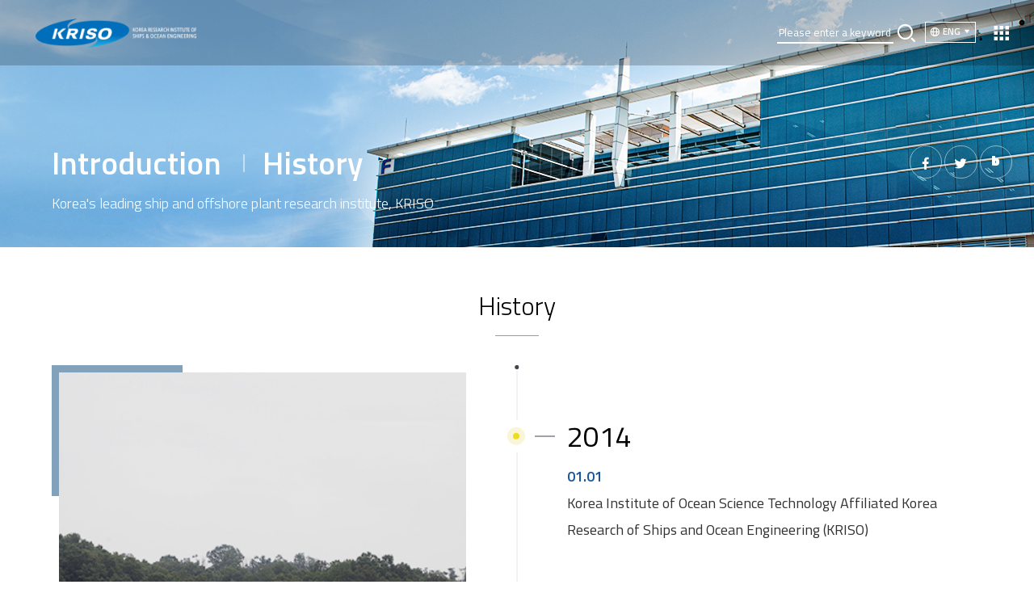

--- FILE ---
content_type: text/html;charset=UTF-8
request_url: https://www.kriso.re.kr/menu.es?mid=a20104000000
body_size: 30556
content:





<!DOCTYPE html>



<html lang="en">
<head>
<meta charset="UTF-8">
<meta name="_csrf_parameter" content="_csrf" /><meta name="_csrf_header" content="X-XSRF-TOKEN" /><meta name="_csrf" content="4c5270d3-2410-43c6-98c5-8e8a704b3f54" />
<meta http-equiv="X-UA-Compatible" content="IE=edge">
<meta name="viewport" content="width=device-width,initial-scale=1.0,minimum-scale=1.0,user-scalable=yes">

<meta name="title" content="History | Introduction : KOREA RESEARCH INSTITUTE OF SHIPS &amp; OCEAN ENGINEERING" >
<meta name="description" content="KOREA RESEARCH INSTITUTE OF SHIPS &amp; OCEAN ENGINEERING,History | Introduction" >
<meta name="keyword" content="KOREA RESEARCH INSTITUTE OF SHIPS &amp; OCEAN ENGINEERING" >
<meta name="author" content="KOREA RESEARCH INSTITUTE OF SHIPS &amp; OCEAN ENGINEERING" >

<meta property="og:type" content="website" >
<meta property="og:site_name" content="KOREA RESEARCH INSTITUTE OF SHIPS &amp; OCEAN ENGINEERING" >
<meta property="og:title" content="History | Introduction : KOREA RESEARCH INSTITUTE OF SHIPS &amp; OCEAN ENGINEERING" >
<meta property="og:url" content="https://www.kriso.re.kr/menu.es?mid=a20104000000" />
<meta property="og:description" content="KOREA RESEARCH INSTITUTE OF SHIPS &amp; OCEAN ENGINEERING" >

<title>History | Introduction : KOREA RESEARCH INSTITUTE OF SHIPS &amp; OCEAN ENGINEERING</title>

<link rel="canonical" href="https://kriso.re.kr">
<link rel="shortcut icon" href="/favicon.ico?v=1" type="image/x-icon" >
<link rel="apple-touch-icon-precomposed" href="/favicon.ico?v=1" >

<!-- 공통 CSS -->
<link rel="stylesheet" href="/jquery/css/jquery.bxslider.css?v1=20260116152405">
<link rel="stylesheet" href="/eng/css/default.css?v1=20260116152405">
<link rel="stylesheet" href="/eng/css/layout.css?v1=20260116152405">
<link rel="stylesheet" href="/eng/css/layout_respond.css?v1=20260116152405">


<!-- 서브 CSS -->
	
	<link rel="stylesheet" href="/eng/css/sub.css?v1=20260116152405" />
	<link rel="stylesheet" href="/eng/css/sub_respond.css?v1=20260116152405">
	<link rel="stylesheet" href="/eng/css/sub_es.css?v1=20260116152405">
	<link rel="stylesheet" href="/eng/css/sub01.css">
	

<!-- 공통 JS -->
<script src="/jquery/js/jquery-kriso.js?v1=20260116152405"></script>
<script src="/js/global.js?v1=20260116152405"></script>
<script src="/jquery/js/jquery.bxslider.min.js?v1=20260116152405"></script>

<!-- 서브 JS -->
<script src="/ease_src/sEditor/js/HuskyEZCreator.js"></script>




<!-- 네이버서치어드바이저  JSON-LD 형식 -->
<script type="application/ld+json">
{
"@context": "http://schema.org",
"@type": "Person",
"name": "선박해양플랜트연구소",
"url": "https://kriso.re.kr",
"sameAs": [
	"https://www.facebook.com/kriso1973",
	"https://www.youtube.com/channel/UCq1i6-1SaLW8OcnNokF-17w",
	"https://www.instagram.com/1973kriso"
]
}
</script>
</head>
<body>







	<p id="skip_nav"><a href="#contents">본문으로 바로가기</a></p>


<div id="hiddenLayer" style="display:none"></div>
<div class="mw" id="mw_temp" style="display:none;"></div>

<div id="wrap">
	<header id="header">
		<div class="header_wrap">
			

<h1 id="logo"><a href="/eng/"><img src="/eng/img/layout/logo.png" alt="KOREA RESEARCH INSTITUTE OF SHIPS &amp; OCEAN ENGINEERING"></a></h1>

<div id="hnb">
    <form id="searchForm" name="searchForm" action="/aivorySearch.es?mid=a20401000000" method="post">
         <input type="text" placeholder="Please enter a keyword" class="search_keyword" name="allKeyWord" value="" title="keyword" />
         <button type="submit" name="button" onclick="document.searchForm.submit(); return false;" class="btn_topsearch"><i class="xi-search"></i> <span class="sr_only">Search</span></button>
     <div>
<input type="hidden" name="_csrf" value="4c5270d3-2410-43c6-98c5-8e8a704b3f54" />
</div></form>
	<div class="lang">
		<a href="/eng" class="active">ENG</a>
		<a href="/main" target="_blank">KR</a>
		<a href="/50th/index.jsp" target="_blank">50th</a>
	</div>
</div>



			<nav id="gnb1">
				

<ul id="head_menu" class="topmenu">
	<li class="lnb1 mnfirst">
		<a href="/menu.es?mid=a20101000000">Introduction</a>
		<div class="submenu" style="display:none;">
			
			<ul class="sub01">
				<li class="sub01 subfirst"><a href="/menu.es?mid=a20101000000">Greeting</a></li>
				<li class="sub02"><a href="/menu.es?mid=a20102000000">Overview</a></li>
				<li class="sub03"><a href="/menu.es?mid=a20103000000">Mission&amp;vision</a></li>
				<li class="sub04"><a href="/menu.es?mid=a20104000000">History</a></li>
				<li class="sub06"><a href="/menu.es?mid=a20106000000">CI</a></li>
				<li class="sub07 sublast"><a href="/menu.es?mid=a20107010100">Location</a></li>
			</ul>
			

		</div>
	</li>
	<li class="lnb2">
		<a href="/menu.es?mid=a20201000000">Research</a>
		<div class="submenu" style="display:none;">
			
			<ul class="sub02">
				<li class="sub01 subfirst"><a href="/menu.es?mid=a20201010000">R&amp;D Activities</a>
					<div>
						<ul class="lnb-detail">
							<li class="lnb-detail-item"><a href="/menu.es?mid=a20201010000">Enhancement of ship operation performance, and development of eco-friendly future-oriented ship technology</a></li>
							<li class="lnb-detail-item"><a href="/menu.es?mid=a20201020000">Development of core technology for future offshore plants</a></li>
							<li class="lnb-detail-item"><a href="/menu.es?mid=a20201030000">Development of advanced maritime equipment and ICT convergence technology</a></li>
							<li class="lnb-detail-item"><a href="/menu.es?mid=a20201040000">Development of maritime transportation and maritime accident response technology</a></li>
						</ul>
					</div>
				</li>
				<li class="sub02"><a href="/menu.es?mid=a20202010000">Research Infrastructure</a>
					<div>
						<ul class="lnb-detail">
							<li class="lnb-detail-item"><a href="/menu.es?mid=a20202010000">Seawater Energy Plant Research Center</a></li>
							<li class="lnb-detail-item"><a href="/menu.es?mid=a20202020000">Offshore Industries R&amp;BD Center</a></li>
							<li class="lnb-detail-item"><a href="/menu.es?mid=a20202030000">Deep Ocean Engineering Research Center</a></li>
							<li class="lnb-detail-item"><a href="/menu.es?mid=a20202070000">Autonomous Ship Verification &amp; Evaluation Research Center</a></li>
							<li class="lnb-detail-item"><a href="/menu.es?mid=a20202080000">Alternative Fuels and Power System Research Center</a></li>
						</ul>
					</div>
				</li>
				<li class="sub03"><a href="/menu.es?mid=a20203000000">Research Facilities</a></li>
				<li class="sub04"><a href="/menu.es?mid=a20204000000">Main Thesis</a></li>
				<li class="sub05"><a href="/menu.es?mid=a20205010000">Technology Transfer</a>
					<div>
						<ul class="lnb-detail">
							<li class="lnb-detail-item"><a href="/menu.es?mid=a20205010000">Technology transfer procedures</a></li>
							<li class="lnb-detail-item"><a href="/menu.es?mid=a20205020000">Technical PR materials</a></li>
						</ul>
					</div>
				</li>
				<li class="sub06 sublast"><a href="/menu.es?mid=a20206000000">KRISO standard ships data</a></li>
			</ul>
			

		</div>
	</li>
	<li class="lnb3 mnlast">
		<a href="/menu.es?mid=a20301000000">PR</a>
		<div class="submenu" style="display:none;">
			
			<ul class="sub03">
				<li class="sub01 subfirst"><a href="/menu.es?mid=a20301000000">Newsroom</a></li>
				<li class="sub03 sublast"><a href="/menu.es?mid=a20303010000">PR Materials</a>
					<div>
						<ul class="lnb-detail">
							<li class="lnb-detail-item"><a href="/menu.es?mid=a20303010000">Annual Report</a></li>
							<li class="lnb-detail-item"><a href="/menu.es?mid=a20303020000">Brochures/Leaflet</a></li>
							<li class="lnb-detail-item"><a href="/menu.es?mid=a20303030000">PR Video</a></li>
						</ul>
					</div>
				</li>
			</ul>
			

		</div>
	</li>
</ul>

 

			</nav>

			<nav id="gnb2">
				<a href="" class="control open">열기</a>
				

<ul id="head_menu_all" class="topmenu_all">
	<li class="lnb1 mnfirst">
		<a href="/menu.es?mid=a20101000000">Introduction</a>
		<div class="submenu">
			<ul class="sub01">
				<li class="sub01 subfirst"><a href="/menu.es?mid=a20101000000">Greeting</a></li>
				<li class="sub02"><a href="/menu.es?mid=a20102000000">Overview</a></li>
				<li class="sub03"><a href="/menu.es?mid=a20103000000">Mission&amp;vision</a></li>
				<li class="sub04"><a href="/menu.es?mid=a20104000000">History</a></li>
				<li class="sub06"><a href="/menu.es?mid=a20106000000">CI</a></li>
				<li class="sub07 sublast"><a href="/menu.es?mid=a20107010100">Location</a></li>
			</ul>
		</div>
	</li>
	<li class="lnb2">
		<a href="/menu.es?mid=a20201000000">Research</a>
		<div class="submenu">
			<ul class="sub02">
				<li class="sub01 subfirst"><a href="/menu.es?mid=a20201010000">R&amp;D Activities</a>
					<div>
						<ul class="lnb-detail">
							<li class="lnb-detail-item"><a href="/menu.es?mid=a20201010000">Enhancement of ship operation performance, and development of eco-friendly future-oriented ship technology</a></li>
							<li class="lnb-detail-item"><a href="/menu.es?mid=a20201020000">Development of core technology for future offshore plants</a></li>
							<li class="lnb-detail-item"><a href="/menu.es?mid=a20201030000">Development of advanced maritime equipment and ICT convergence technology</a></li>
							<li class="lnb-detail-item"><a href="/menu.es?mid=a20201040000">Development of maritime transportation and maritime accident response technology</a></li>
						</ul>
					</div>
				</li>
				<li class="sub02"><a href="/menu.es?mid=a20202010000">Research Infrastructure</a>
					<div>
						<ul class="lnb-detail">
							<li class="lnb-detail-item"><a href="/menu.es?mid=a20202010000">Seawater Energy Plant Research Center</a></li>
							<li class="lnb-detail-item"><a href="/menu.es?mid=a20202020000">Offshore Industries R&amp;BD Center</a></li>
							<li class="lnb-detail-item"><a href="/menu.es?mid=a20202030000">Deep Ocean Engineering Research Center</a></li>
							<li class="lnb-detail-item"><a href="/menu.es?mid=a20202070000">Autonomous Ship Verification &amp; Evaluation Research Center</a></li>
							<li class="lnb-detail-item"><a href="/menu.es?mid=a20202080000">Alternative Fuels and Power System Research Center</a></li>
						</ul>
					</div>
				</li>
				<li class="sub03"><a href="/menu.es?mid=a20203000000">Research Facilities</a></li>
				<li class="sub04"><a href="/menu.es?mid=a20204000000">Main Thesis</a></li>
				<li class="sub05"><a href="/menu.es?mid=a20205010000">Technology Transfer</a>
					<div>
						<ul class="lnb-detail">
							<li class="lnb-detail-item"><a href="/menu.es?mid=a20205010000">Technology transfer procedures</a></li>
							<li class="lnb-detail-item"><a href="/menu.es?mid=a20205020000">Technical PR materials</a></li>
						</ul>
					</div>
				</li>
				<li class="sub06 sublast"><a href="/menu.es?mid=a20206000000">KRISO standard ships data</a></li>
			</ul>
		</div>
	</li>
	<li class="lnb3 mnlast">
		<a href="/menu.es?mid=a20301000000">PR</a>
		<div class="submenu">
			<ul class="sub03">
				<li class="sub01 subfirst"><a href="/menu.es?mid=a20301000000">Newsroom</a></li>
				<li class="sub03 sublast"><a href="/menu.es?mid=a20303010000">PR Materials</a>
					<div>
						<ul class="lnb-detail">
							<li class="lnb-detail-item"><a href="/menu.es?mid=a20303010000">Annual Report</a></li>
							<li class="lnb-detail-item"><a href="/menu.es?mid=a20303020000">Brochures/Leaflet</a></li>
							<li class="lnb-detail-item"><a href="/menu.es?mid=a20303030000">PR Video</a></li>
						</ul>
					</div>
				</li>
			</ul>
		</div>
	</li>
</ul>


				<a href="" class="control close">닫기</a>
			</nav>
		</div>
	</header>
	<main id="main">
		

<div id="quick">

    <button type="button" class="control open">
        <span>Quick link</span>
        <strong><em>Statistics</em> infographic</strong>
        <span class="sr_only">open</span>
    </button>

    <div class="group">
        <article class="item">
            <h2><img src="/eng/img/layout/quick_title.png" alt="Statistics infographic"></h2>

            <ul class="list">
                
                <li class="active">
                    <a href="#graph2">
                        <i class="icon" aria-hidden="true">
                            <img src="/eng/img/layout/quick5_1.png" alt="">
                            <img src="/eng/img/layout/quick5_2.png" alt="">
                        </i>
                        <span>Patent</span>
                        <strong>{{data.P ? data.P.sum : 0}}</strong>
                    </a>
                </li>
                <li>
                    <a href="#graph3">
                        <i class="icon" aria-hidden="true">
                            <img src="/eng/img/layout/quick4_1.png" alt="">
                            <img src="/eng/img/layout/quick4_2.png" alt="">
                        </i>
                        <span>Technology Transfer</span>
                        <strong>{{data.T ? data.T.sum : 0}}</strong>
                    </a>
                </li>
                <li>
                    <a href="#graph4">
                        <i class="icon" aria-hidden="true">
                            <img src="/eng/img/layout/quick2_1.png" alt="">
                            <img src="/eng/img/layout/quick2_2.png" alt="">
                        </i>
                        <span>Thesis</span>
                        <strong>{{data.R ? data.R.sum : 0}}</strong>
                    </a>
                </li>
            </ul>

            <div class="graph" id="graph1">
                <h3 class="hidden">Research Project</h3>
                <p class="legend">
                    <span class="bar1">Ministry of Oceans and Fisheries</span>
                    <span class="bar2">Ministry of Trade, Industry and Energy & ETC</span>
                    <span class="bar3">Major Bussiness</span>
                    <span class="bar4">Public Trust</span>
                </p>
                <item-subject></item-subject>
            </div>

            <div class="graph" id="graph2">
                <h3 class="hidden">Patent</h3>
                <item-patent></item-patent>
            </div>

            <div class="graph" id="graph3">
                <h3 class="hidden">Technology Transfer</h3>
                <item-transfer></item-transfer>
            </div>

            <div class="graph" id="graph4">
                <h3 class="hidden">Thesis</h3>
                <item-thesis></item-thesis>
            </div>
        </article>
    </div>

    <button type="button" class="control close">
        <span>Quick link</span>
        <strong><em>Statistics</em> infographic</strong>
        <span class="sr_only">close</span>
    </button>

    <ul class="sns">
    	<li><a href="https://www.instagram.com/1973kriso/" rel="noopener noreferrer" target="_blank" title="Open in new window" class="instagram">instagram</a></li>
        <li><a href="https://blog.naver.com/kriso_pr" rel="noopener noreferrer" target="_blank" title="Open in new window" class="blog">blog</a></li>
        <li><a href="https://www.youtube.com/channel/UCq1i6-1SaLW8OcnNokF-17w" rel="noopener noreferrer" target="_blank" title="Open in new window" class="youtube">youtube</a></li>
        <li><a href="https://www.facebook.com/kriso1973/" rel="noopener noreferrer" target="_blank" title="Open in new window" class="facebook">facebook</a></li>
	</ul>

</div>

<script type="text/x-template" id="barGraph1">
<ul>
    <li v-for="item in items" :id="item.overviewId">
        <span>{{item.year}}</span>
        <p class="bar bar1" :style="{height: Math.round(item.column1 * 100 / max) + '%'}"><span class="sr_only">Ministry of Oceans and Fisheries</span> <strong>{{item.column1}}</strong></p>
        <p class="bar bar2" :style="{height: Math.round(item.column2 * 100 / max) + '%'}"><span class="sr_only">Ministry of Trade, Industry and Energy & ETC</span><strong>{{item.column2}}</strong></p>
        <p class="bar bar3" :style="{height: Math.round(item.column3 * 100 / max) + '%'}"><span class="sr_only">Major Bussiness</span><strong>{{item.column3}}</strong></p>
        <p class="bar bar4" :style="{height: Math.round(item.column4 * 100 / max) + '%'}"><span class="sr_only">Public Trust</span><strong>{{item.column4}}</strong></p>
    </li>
</ul>
</script>

<script type="text/x-template" id="barGraph2">
<ul>
    <li v-for="item in items" :id="item.overviewId">
        <span>{{item.year}}</span>
        <p class="bar" :style="{height: Math.round(item.column1 * 100 / max) + '%'}"><strong>{{item.column1}}</strong></p>
    </li>
</ul>
</script>

<script src="/js/vue_2.6.11.min.js"></script>
<script>
    Vue.component("itemSubject", {
        data: function() {
            return {
                max: 90
            };
        },
        computed: {
            items: function() {
            	if (this.$root.data.S && this.$root.data.S.items) {
                    return this.$root.data.S.items;
                }
                //return [];
            }
        },
        template: "#barGraph1"
    });

    Vue.component("itemPatent", {
        data: function() {
            return {
                max: 150
            };
        },
        computed: {
            items: function() {
            	if (this.$root.data.P && this.$root.data.P.items) {
                    return this.$root.data.P.items;
                }
                return [];
            }
        },
        template: "#barGraph2"
    });

    Vue.component("itemTransfer", {
        data: function() {
            return {
                max: 30
            };
        },
        computed: {
            items: function() {
            	if (this.$root.data.T && this.$root.data.T.items) {
                    return this.$root.data.T.items;
                }
                return [];
            }
        },
        template: "#barGraph2"
    });

    Vue.component("itemThesis", {
        data: function() {
            return {
                max: 140
            };
        },
        computed: {
            items: function() {
            	if (this.$root.data.R && this.$root.data.R.items) {
                    return this.$root.data.R.items;
                }
                return [];
            }
        },
        template: "#barGraph2"
    });

    var app = new Vue({
        el: '#quick',
        data: {
        	data: {
                S: null,
                P: null,
                T: null,
                R: null
            }
        },
        created: function () {
            this.dataLoad();
        },
        methods: {
            dataLoad: function () {
                var self = this;
                
                $.ajax({
                    url: '/overview/api.es',
                    dataType: 'json',
                    success: function(res) {
                        self.data = res;
                        
                        // Vue.set을 사용하여 반응성 보장
                        //self.$set(self, 'data', res);
                    }
                });
            }
        }
    });

    // Vue.config.devtools = true;
</script>
		<div class="main_wrap">








		


<div id="visual" class="visual1">
    <div class="desc">
        <strong class="title">Introduction <span>History</span></strong>
        <p>Korea's leading ship and offshore plant research institute, KRISO</p>
    </div>

    

    <span class="img"><img src="/main/img/sub/sub1.jpg" alt=""></span>
</div>

		<section id="snb" class="sub01">
			
				
				
   			<h2 class="title">History</h2>
				
			
			<nav class="list">
		
			

<ul id="left_menu_top" class="head_menu_depth">
	<li id="li0101000000" class="first"><a href="/menu.es?mid=a20101000000" onclick="detailSubMenu('smenu1');">Greeting</a>
	</li>
	<li id="li0102000000"><a href="/menu.es?mid=a20102000000" onclick="detailSubMenu('smenu2');">Overview</a>
	</li>
	<li id="li0103000000"><a href="/menu.es?mid=a20103000000" onclick="detailSubMenu('smenu3');">Mission&amp;vision</a>
	</li>
	<li id="li0104000000"><a href="/menu.es?mid=a20104000000" onclick="detailSubMenu('smenu4');">History</a>
	</li>
	<li id="li0106000000"><a href="/menu.es?mid=a20106000000" onclick="detailSubMenu('smenu5');">CI</a>
	</li>
	<li id="li0107000000" class="last"><a href="/menu.es?mid=a20107010100" onclick="detailSubMenu('smenu6');">Location</a>
	</li>
</ul>


		
			</nav>
			
		</section>
		<section id="contents">
			<div class="contents_util">
				
				
				
					<h1 id="contents_title">History</h1>
				
				
				<nav class="location">
					<ul class="path">
						<li class="icon"><a href="/index.es?sid=a2"><span class="sr_only">Home</span></a></li>
						
						
							
						<li><a href="/menu.es?mid=a20100000000">Introduction</a></li>
							
						<li><a href="/menu.es?mid=a20104000000" class="active">History</a></li>
							
						
						
					</ul>
					

<ul id="head_menu_depth1" class="list depth1">
	<li id="depth1_li0100000000"><a href="/menu.es?mid=a20101000000">Introduction</a></li>
	<li id="depth1_li0200000000"><a href="/menu.es?mid=a20201000000">Research</a></li>
	<li id="depth1_li0300000000"><a href="/menu.es?mid=a20301000000">PR</a></li>
	<li id="depth1_li0400000000"><a href="/menu.es?mid=a20400000000">Other</a></li>
</ul>


					
						

<ul id="head_menu_depth2" class="list depth2">
	<li id="depth2_li0101000000"><a href="/menu.es?mid=a20101000000">Greeting</a></li>
	<li id="depth2_li0102000000"><a href="/menu.es?mid=a20102000000">Overview</a></li>
	<li id="depth2_li0103000000"><a href="/menu.es?mid=a20103000000">Mission&amp;vision</a></li>
	<li id="depth2_li0104000000"><a href="/menu.es?mid=a20104000000">History</a></li>
	<li id="depth2_li0106000000"><a href="/menu.es?mid=a20106000000">CI</a></li>
	<li id="depth2_li0107000000" class="last"><a href="/menu.es?mid=a20107010100">Location</a></li>
</ul>


					
					
					
					
				</nav>

				
				<div class="util">
					<span class="zoom">
						<a href="#contents_body" onclick="zoomInOut('plus'); return false;" class="btn up">글자 크게</a>
						<a href="#contents_body" onclick="zoomInOut('minus'); return false;" class="btn down">글자 작게</a>
					</span>

					<article class="share">
						<h2 class="title"><a href="" class="btn open">공유하기</a></h2>

						<form id="snsForm" name="snsForm" action="/api/sns.es" method="post">
						<input type="hidden" name="title" value="History | Introduction : KOREA RESEARCH INSTITUTE OF SHIPS &amp; OCEAN ENGINEERING" />
						<input type="hidden" name="mid" value="a20104000000" />
						<input type="hidden" name="url" value="" />
						<input type="submit" value="전송" style="display:none;height:0;width:0;" />
						<div>
<input type="hidden" name="_csrf" value="4c5270d3-2410-43c6-98c5-8e8a704b3f54" />
</div></form>
						<div class="item">
							<ul id="share" class="list">
								<li class="facebook"><a href="#share" title="새 창" onclick="snsApi('facebook'); return false;">페이스북</a></li>
								<li class="twitter"><a href="#share" title="새 창" onclick="snsApi('twitter'); return false;">트위터</a></li>
								<li class="band"><a href="#share" title="새 창" onclick="snsApi('band'); return false;">밴드</a></li>
								<li class="kakaostory"><a href="#share" title="새 창" onclick="snsApi('kakao'); return false;">카카오스토리</a></li>
								<li class="kakaotalk"><a href="#share" title="새 창" id="kakao-link-btn">카카오톡</a></li>
							</ul>
							<a href="#share" onclick="slideToggleView('#share'); return false;" class="close">닫기</a>
						</div>
					</article>

					<a class="btn print" href="#contents_detail" onclick="printAreaAction(); return false;">인쇄</a>
				</div>
				
			</div>

			<div id="contents_body">
				
				




<div class="history_area">
    <div class="group">
        <div class="title">
            <i class="img"><img src="/main/img/contents/list8_1.jpg" alt="" /></i>

            <p class="desc">
                <strong>2000’~</strong>
                <span>Smart Move, Green Ocean, Infinite Challenge</span>
            </p>
        </div>

		<ul class="history_list">
			<li>
	            



<em class="year">2014</em>
<ul class="list">
	
		<li>
			<span class="date">01.01</span>
			<span class="txt">Korea Institute of Ocean Science Technology Affiliated Korea Research of Ships and Ocean Engineering (KRISO)</span>
		</li>
	
</ul>




	        </li>
	        <li>
	            



<em class="year">2012</em>
<ul class="list">
	
		<li>
			<span class="date">02.01</span>
			<span class="txt">Korea Institute of Ocean Science &amp; Technology, Korea Research of Ships and Ocean Engineering</span>
		</li>
	
</ul>




	        </li>
	
	        <li>
	            



<em class="year">2001</em>
<ul class="list">
	
		<li>
			<span class="date">02.01</span>
			<span class="txt">Korea Ocean Research &amp; Development Institute, Maritime &amp; Ocean Engineering Research Institute</span>
		</li>
	
</ul>




	        </li>
		</ul>
	</div>
    
    <div class="group">
        <div class="title">
            <i class="img"><img src="/main/img/contents/list8_2.jpg" alt="" /></i>

            <h2 class="desc">
                <strong>1980’ ~</strong>
                <span>Smart Move, Green Ocean, Infinite Challenge</span>
            </h2>
        </div>

        <ul class="history_list">
	        <li>
	            



<em class="year">1999</em>
<ul class="list">
	
		<li>
			<span class="date">06.01</span>
			<span class="txt">Korea Ocean Research &amp; Development Institute, Korea Research Institute of Ship and Ocean Engineering</span>
		</li>
	
</ul>




	        </li>
	        <li>
	            



<em class="year">1989</em>
<ul class="list">
	
		<li>
			<span class="date">10.01</span>
			<span class="txt">Korea Institute of Machinery and Materials Affiliated Maritime Technology Research Institute</span>
		</li>
	
</ul>




	        </li>
	        <li>
	            



<em class="year">1981</em>
<ul class="list">
	
		<li>
			<span class="date">01.01</span>
			<span class="txt">Daeduk Ships Ocean Engineering Stations, Korea Institute of Machinery and Materials</span>
		</li>
	
</ul>




	        </li>
        </ul>
    </div>
        
    <div class="group">
        <div class="title">
            <i class="img"><img src="/main/img/contents/list8_3.jpg" alt="" /></i>

            <h2 class="desc">
                <strong>1973’ ~</strong>
                <span>Smart Move, Green Ocean, Infinite Challenge</span>
            </h2>
        </div>
		<ul class="history_list">
	        <li>
	            



<em class="year">1978</em>
<ul class="list">
	
		<li>
			<span class="date">04.01</span>
			<span class="txt">Korea Research Institute of Ships</span>
		</li>
	
</ul>




	        </li>	
	        <li>
	            



<em class="year">1976</em>
<ul class="list">
	
		<li>
			<span class="date">11.01</span>
			<span class="txt">Korea Ocean Research &amp; Development Institute</span>
		</li>
	
</ul>




	        </li>	
	        <li>
	            



<em class="year">1973</em>
<ul class="list">
	
		<li>
			<span class="date">10.01</span>
			<span class="txt">Korea Institute of Science and Technology Affiliated Research Institute of Ships</span>
		</li>
	
</ul>




	        </li>
		</ul>
    </div>
</div>



			</div>
			<div class="contents_info">
				
				
				<div class="group">
				
				
				</div>
			</div>
		</section>

		


		</div>
	</main>
	<footer id="footer">
		<div class="footer_wrap">
			

<div id="fnb">
    <ul class="list">
        <li><a href="/menu.es?mid=a20107010100">Locations</a></li>
        <li><a href="/menu.es?mid=a20403000000">Related Sites</a></li>
        <li><a href="/menu.es?mid=a20402000000">Sitemap</a></li>
    </ul>
</div>

<div class="related">
    <div class="group group1">
        <a href="" class="label">Family Site</a>

        <ul class="list">
            



	<li>no data found.</li>




        </ul>
    </div>
</div>

<div id="siteinfo">
    <span>(34103)</span>
    <address>32, Yuseong-daero 1312beon-gil, Yuseong-gu, Daejeon, Korea</address>
    <span>Tel +82-42-866-3114</span>

    <p class="copyright">COPYRIGHT 2020 BY KOREA RESEARCH INSTITUTE OF SHIPS & OCEAN ENGINEERING. ALL RIGHTS RESERVED.</p>
</div>

<script>
(function(i,s,o,g,r,a,m){i['GoogleAnalyticsObject']=r;i[r]=i[r]||function(){
    (i[r].q=i[r].q||[]).push(arguments)},i[r].l=1*new Date();a=s.createElement(o),
    m=s.getElementsByTagName(o)[0];a.async=1;a.src=g;m.parentNode.insertBefore(a,m)
})(window,document,'script','https://www.google-analytics.com/analytics.js','ga');
    ga('create', 'UA-148836615-1', 'auto');
    ga('send', 'pageview');
</script>

<script>
(function(w, d, a){
    w.__beusablerumclient__ = {
        load : function(src){
            var b = d.createElement("script");
            b.src = src; b.async=true; b.type = "text/javascript";
            d.getElementsByTagName("head")[0].appendChild(b);
        }
    };w.__beusablerumclient__.load(a);
})(window, document, "//rum.beusable.net/script/b200507e094959u448/a8dac487db");
</script>
		</div>
	</footer>
</div>

<!--[if lt IE 9]><script src="/js/html5.js"></script><![endif]-->

<!-- 공통 JS -->
<script src="/eng/js/layout.js"></script>

<!-- 서브 JS -->
<script src="/eng/js/sub.js"></script>




	
<script>
	try { initNavigation('01'); } catch (e) { console.log(""); }	// 메인메뉴 활성화
	//try { initNavigationMbl('01'); } catch (e) { console.log(""); }	// 모바일 메인메뉴 활성화
	try { initLeftMenuLI('0104', '010400'); } catch (e) { console.log(""); }	// 서브메뉴 활성화
	try { init3DepthMenu('010400'); } catch (e) { console.log(""); }
	try { init4DepthMenu('01040000'); } catch (e) { console.log(""); }
	try { init5DepthMenu('0104000000'); } catch (e) { console.log(""); }
	try { init1DepthComboMenu('01'); } catch (e) { console.log(""); }
	try { init2DepthComboMenu('0104'); } catch (e) { console.log(""); }
	try { init3DepthComboMenu('010400'); } catch (e) { console.log(""); }
	try { init4DepthComboMenu('01040000'); } catch (e) { console.log(""); }
	try { init5DepthComboMenu('0104000000'); } catch (e) { console.log(""); }
	$.ajax({ url:'/logInsert.es?mid=a20104000000' });		// 로그기록
</script>
	
	

</body>
</html>


--- FILE ---
content_type: text/css
request_url: https://www.kriso.re.kr/eng/css/default.css?v1=20260116152405
body_size: 251
content:
@charset "UTF-8";
@import url("../../../main/css/default.css");
/*-------------------------------------------------
title       : 초기화
Author      : 플랜아이 광주
Create date : 2020-03-02
-------------------------------------------------*/


--- FILE ---
content_type: text/css
request_url: https://www.kriso.re.kr/eng/css/layout.css?v1=20260116152405
body_size: 919
content:
@charset "UTF-8";
@import url("../../../main/css/layout.css");
/*-------------------------------------------------
title       : 레이아웃
Author      : ㅈㅁㅈ
Create date : 2020-08-20
-------------------------------------------------*/
#header #logo a::before { background: url("/eng/img/layout/logo_f.png") no-repeat center 0; background-size: auto 100%; }

#gnb1 > ul .submenu li { margin-bottom: 1.15rem; line-height: 1.2; }

#quick {z-index: 5;}
#quick .item { padding-left: 32rem; }

#quick .graph .legend { width: calc(100% - 32rem) !important; }

#quick .control { height: 49rem; }

#quick .control.close::after { top: 0.5rem; left: 0.2rem; }

#quick.active .graph.active ul { width: calc(100% - 36rem); }

#contents_body .sitemap .group.group3 + .group { display: none; }

#contents_body .sitemap .group.sns { clear: none; }

#contents_body .sitemap .group.sns .list > li:nth-child(2) { display: none; }


--- FILE ---
content_type: text/css
request_url: https://www.kriso.re.kr/eng/css/layout_respond.css?v1=20260116152405
body_size: 323
content:
@charset "UTF-8";
@import url("../../../main/css/layout_respond.css");
/*-------------------------------------------------
title       : 레이아웃 반응형
Author      : ㅈㅁㅈ
Create date : 2020-06-05
-------------------------------------------------*/
@media (max-width: 768px) {
#header #logo a { width: 10rem;}
}

--- FILE ---
content_type: text/css
request_url: https://www.kriso.re.kr/eng/css/sub.css?v1=20260116152405
body_size: 631
content:
@charset "UTF-8";
@import url("../../../main/css/sub.css");
@import url("contents.css");
/*-------------------------------------------------
title       : 서브
Author      : ㅈㅁㅈ
Create date : 2020-08-14
-------------------------------------------------*/
.location .path { overflow: hidden; text-overflow: ellipsis; white-space: nowrap; float: right; width: calc(100% - 80rem); }

.location .icon::before { top: 0; }

.depth4_tab ul { min-width: 80rem; }

.depth4_tab ul a { font-size: 1.6rem; padding: 0.25rem 1.5rem 0.5rem; white-space: normal; line-height: 1.2; }

.depth4_tab ul a::after { margin: 0.4rem 0 0 0.3rem; }


--- FILE ---
content_type: text/css
request_url: https://www.kriso.re.kr/eng/css/sub01.css
body_size: 61
content:
@charset "UTF-8";
@import url("../../../main/css/sub01.css");

--- FILE ---
content_type: text/css
request_url: https://www.kriso.re.kr/main/css/default.css
body_size: 2854
content:
@charset "UTF-8";
@import url("https://fonts.googleapis.com/css?family=Titillium+Web:300,400,500,600,700,800,900");
@import url("/font/webfonts_NotoSansKR.css");
@import url("/font/webfonts_NanumSquare.css");
@import url("/font/dingbat_xeicon.css");
/*-------------------------------------------------
title       : 초기화
Author      : 플랜아이 광주
Create date : 2020-03-02
-------------------------------------------------*/
*, *::before, *::after { -webkit-box-sizing: inherit; box-sizing: inherit; }

html { overflow: hidden; overflow-y: auto; -webkit-box-sizing: border-box; box-sizing: border-box; font-size: 10px; }

body { overflow: hidden; margin: 0; padding: 0; font-size: 1.6rem; line-height: 1.875; font-family: "Titillium Web", "Noto Sans KR"; font-weight: 300; color: #666; }

header, footer, main, section, article, nav, aside { display: block; }

ul, ol, li, dl, dt, dd { margin: 0; padding: 0; list-style: none; }

h1, h2, h3, h4, h5, h6, p, form, figure, figcaption { margin: 0; padding: 0; }

fieldset, hr { display: block; margin: 0; padding: 0; border: 0 none; }

input, select { max-width: 100%; vertical-align: middle; }

input, select, button, textarea, optgroup { margin: 0; font-family: inherit; font-size: inherit; color: inherit; }

select { -webkit-appearance: none; -moz-appearance: none; appearance: none; }

select::-ms-expand { display: none; }

address, em, i { font-style: normal; }

strong { font-weight: 600; }

a { color: inherit; text-decoration: none; }

button { padding: 0; border: 0 none; background: none; cursor: pointer; }

input[type='submit'] { -webkit-appearance: none; -moz-appearance: none; appearance: none; }

img { max-width: 100%; border: 0 none; font-size: 0; vertical-align: middle; }

table { width: 100%; border-collapse: collapse; }

caption, legend, .sr_only, .hidden, .blind, .IR { overflow: hidden; position: absolute; width: 1px; height: 1px; margin: -1px; padding: 0; border: 0 none; clip: rect(0, 0, 0, 0); }

.bx-wrapper .bx-loading { display: none; }

.bx-wrapper .bx-viewport { -webkit-box-shadow: 0 0 0 transparent; box-shadow: 0 0 0 transparent; }

#skip_nav { position: absolute; left: 0; top: -1000px; width: 100%; height: 0px; z-index: 1000; line-height: 0px; font-size: 0px; }

#skip_nav a { display: block; text-align: center; width: 100%; line-height: 0px; font-size: 0px; }

#skip_nav a:focus, #skip_nav a:hover, #skip_nav a:active { position: absolute; left: 0px; top: 1000px; padding: 8px 0; display: block; height: 30px; background: #20262c; font-size: 12px; font-weight: bold; line-height: 18px; color: #fff; }

.txt_left { text-align: left !important; }

.txt_center { text-align: center !important; }

.txt_right { text-align: right !important; }

@media (max-width: 1280px) { html { font-size: 9px; } }

@media (max-width: 768px) { html { font-size: 8px; } }


--- FILE ---
content_type: text/css
request_url: https://www.kriso.re.kr/main/css/layout.css
body_size: 31004
content:
@charset "UTF-8";
/*-------------------------------------------------
title       : 레이아웃
Author      : ㅈㅁㅈ
Create date : 2020-06-03
-------------------------------------------------*/
[id*="layerPopup"] .popup_cont {background-color: #fff; overflow: auto;}
[id*="layerPopup"] .popup_cont a {display: block; overflow: hidden;}
[id*="layerPopup"] .popup_cont a img {transition: all 1500ms ease;} 
[id*="layerPopup"] .popup_cont a img:hover {transform: scale(1.2);}

#wrap {overflow: hidden; }
#header { position: absolute; left: 0; top: 0; z-index: 1; width: 100%; height: 9rem; padding: 0 5rem; background-color: rgba(0, 0, 0, 0.2); transition: all 0.2s; }
#header::after { position: fixed; left: 0; top: 9rem; z-index: 1; width: 100%; height: 0; background-color: #000; content: ''; opacity: 0.2; }
#header #logo {float: left; margin-top: 2.5rem;}
#header #logo a {position: relative; display: block; width: 26rem; height: 4rem;  overflow: hidden;}
#header #logo a::before { display: block; width: 100%; height: 100%; text-align: center; line-height: inherit; height: 100%; background: url("/main/img/layout/logo_f.png") no-repeat center 0; background-size: 100% auto; content: ''; transition: all 0.2s; }
#header #logo img { vertical-align: top; }

#header .search .open { overflow: hidden; position: absolute; right: 15rem; top: 3rem; width: 2.8rem; height: 2.8rem; text-align: center; line-height: 2.8rem; }
#header .search .open::before { display: block; width: 100%; height: 100%; font-family: "xeicon"; text-align: center; line-height: inherit; font-size: 2.5rem; color: #fff; content: ''; }
#header .search .group { visibility: hidden; overflow: hidden; width: 0; height: 0; opacity: 0; position: absolute; left: 0; top: 0; z-index: 5; width: 100% !important; background-color: #fff; }
#header .search .form { position: absolute; top: 50%; left: 50%; transform: translate(-50%, -50%); width: 70rem; max-width: calc(100% - 6rem); margin-left: auto !important; margin-right: auto !important; padding-right: 3rem; border-bottom: 0.4rem solid #222; }
#header .search .form input { font-size: 2.8rem; width: 100%; padding-bottom: 2rem; border: 0 none; font-weight: 700; color: #222; }
#header .search .form input:-ms-input-placeholder { color: #999;}
#header .search .form input::-webkit-input-placeholder { color: #999; }
#header .search .form input::-ms-input-placeholder { color: #999;}
#header .search .form input::placeholder { color: #999; }
#header .search .form button { overflow: hidden; position: absolute; right: 0; bottom: 2rem; width: 3rem; height: 3rem; text-align: right; line-height: 3rem; }
#header .search .form button::before { display: block; width: 100%; height: 100%; font-family: "xeicon"; text-align: center; line-height: inherit; font-size: 3rem; color: #222; content: ''; }
#header.search #logo a::before { height: 0; }
#header.search .search .group { visibility: visible; overflow: visible; width: auto; height: auto; opacity: 1; height: 21.5rem; transition: all 0.2s; }
#header.active { background-color: #fff; }
#header.active::after { height: 100%; opacity: 0.2; transition: opacity 0.2s; }
#header.active #logo a::before { height: 0; }
#header.active .search .open::before { color: #222; }
#header.active #hnb .lang a {border-color: #ddd;  color: #222; }
#header.active #hnb .lang a::before { color: #226bbe; }
#header.active #gnb1 > ul::before, #header.active #gnb1 > ul::after {height: 33.5rem;border-top: 1px solid #cccfd1;transition: all 0.2s;}
#header.active #gnb1 > ul > li > a { color: #222; }
#header.active #gnb1 > ul .submenu {visibility: visible;overflow: visible;width: auto;height: auto;opacity: 1;transition: opacity 0.2s 0.1s;}
#header.active .gnb_item { visibility: visible; overflow: visible; width: auto; height: auto; opacity: 1; padding: 3rem; transition: padding 0.2s, opacity 0.2s; }

#hnb {float: right;padding-top: 3rem; color: #777;  font-size: 1.5rem;  }
#hnb li { display: inline; }
#hnb li + li::before { display: inline-block; position: relative; top: -0.1rem; width: 1px; height: 0.8rem; margin: 0 1rem 0 0.5rem; border-left: 1px dotted #7d7d7e; content: ''; vertical-align: middle; }
#hnb a:hover, #hnb a:focus { text-decoration: underline; }

#hnb #searchForm {display: inline-block; min-height: 3rem; margin-right: 1rem;}
#hnb #searchForm input {display: inline-block; width: 20rem; padding: 0.25rem; background-color: transparent; border: 0; border-bottom: 2px solid #fff; color: #fff; vertical-align: middle;}
#hnb #searchForm input:-ms-input-placeholder { color: #fff;}
#hnb #searchForm input::-webkit-input-placeholder { color: #fff; }
#hnb #searchForm input::-ms-input-placeholder { color: #fff;}
#hnb #searchForm input::placeholder { color: #fff; }
#hnb #searchForm .btn_topsearch {display: inline-block; vertical-align: middle;}
#hnb #searchForm .btn_topsearch i {display: block; width: 100%; height: 100%; font-family: "xeicon"; text-align: center; line-height: inherit; font-size: 3rem; color: #fff;}
#header.active #hnb #searchForm input {border-bottom-color: #333; color: #333;}
#header.active #hnb #searchForm input:-ms-input-placeholder { color: #333;}
#header.active #hnb #searchForm input::-webkit-input-placeholder { color: #333; }
#header.active #hnb #searchForm input::-ms-input-placeholder { color: #333;}
#header.active #hnb #searchForm input::placeholder { color: #333; }
#header.active #hnb #searchForm .btn_topsearch i {color: #333;}

#hnb .lang {position: relative; float: right; width: 7rem; z-index: 5;}
#hnb .lang::before { display: none; }
#hnb .lang a {position: relative; display: inline-block;  width: 0;  min-width: 7rem;  height: 0; padding: 0.2rem 0.5rem; background-color: transparent; border: 1px solid #fff;  line-height: 1.6;  text-overflow: ellipsis;  color: #fff; text-align: left;  vertical-align: top;  transition: all 0.2s;  font-size: 1.3rem; font-weight: 600; white-space: nowrap;   opacity: 0; overflow: hidden;}
#hnb .lang a:hover, #hnb .lang a:focus { background-color: #d5d7d8; color: #fff; }
#hnb .lang a::before { display: inline-block; position: relative; margin-top: -0.1rem; font-family: "xeicon"; vertical-align: top; font-size: 1.5rem; margin-right: 0.25rem; font-weight: 400; content: ''; }
#hnb .lang a + a { margin-top: 1px; transform: translateY(-100%); }
#hnb .lang a:hover, #hnb .lang a:focus { border-color: transparent; background-color: #226bbe; color: #fff !important; text-decoration: none; }
#hnb .lang a:hover::before, #hnb .lang a:focus::before { color: inherit !important; }
#hnb .lang a.active { display: block; visibility: visible; overflow: visible; width: auto; height: auto; opacity: 1; z-index: 1; }
#hnb .lang a.active::after { position: absolute; top: auto; left: auto; right: auto; font-family: "xeicon"; right: 0.5rem; content: ''; transition: all 0.2s; }
#hnb .lang a { display: none; }
#hnb .lang.active .active::after { transform: rotate(180deg); }
#hnb .lang.active a { display: block; visibility: visible; overflow: visible; width: auto; height: auto; opacity: 1; transform: translateY(0) !important; transition: all 0.2s; }
#gnb2 { display: none; }
#gnb2 .control { overflow: hidden; position: absolute; right: 2rem; top: 2rem; width: 5rem; height: 5rem; text-align: center; line-height: 5rem; }
#gnb2 .control::before { display: block; width: 100%; height: 100%; font-family: "xeicon"; text-align: center; line-height: inherit; font-size: 3rem; color: #fff; content: ''; }

#gnb2 .control.close { display: none; }

#gnb2 .control.close::before { content: ''; }

#gnb2 > ul {visibility: hidden;overflow: hidden;width: 0;height: 0;opacity: 0;position: absolute;left: 0;top: 9rem;z-index: 2;width: 100% !important;background-color: #fff;}

#gnb2 > ul > li > a { font-size: 2rem; display: block; position: relative; border-bottom: 1px solid #cccfd1; padding-left: 4rem; font-weight: 600; color: #000; line-height: 5rem; }

#gnb2 > ul > li > a::after { position: absolute; top: auto; left: auto; right: auto; font-family: "xeicon"; right: 3rem; top: 0; content: ''; transition: all 0.2s; }

#gnb2 > ul > li.active > a::after { transform: rotate(180deg); }

#gnb2 > ul > li.active .submenu { visibility: visible; overflow: visible; width: auto; height: auto; opacity: 1; padding: 1rem 4rem; transition: all 0.2s; }

#gnb2 .submenu { visibility: hidden; overflow: hidden; width: 0; height: 0; opacity: 0; padding: 0 4rem; background-color: #f7f8fa; }

#gnb2 .submenu div { display: none; }

#gnb2 .submenu li { position: relative; padding-left: 1.5rem; text-align: left; }

#gnb2 .submenu li::before { position: absolute; left: 0; top: auto; content: ''; }

#gnb2 .submenu li::before { top: 1.3rem; width: 0.4rem; height: 0.4rem; border-radius: 100%; background-color: #3f444d; }

#gnb1 > ul { position: absolute; left: 46rem; top: 0; right: 46rem; z-index: 2; text-align: center; }

#gnb1 > ul > li { display: inline-block; vertical-align: top; }

#gnb1 > ul > li > a { font-size: 2rem; overflow: hidden; text-overflow: ellipsis; white-space: nowrap; display: inline-block; position: relative; padding: 0 5.5rem; font-weight: 600; color: #fff; line-height: 9rem; vertical-align: top; }
#gnb1 > ul > li > a::before,
#gnb1 > ul > li > a.active::before { position: absolute; left: 50%; bottom: 0; width: 0; height: 0.4rem; background-color: #226bbe; content: ''; transition: all 0.2s; }
#gnb1 > ul > li.lnb4 > a.active::before {background-color: #fff;}
#gnb1 > ul > li.active > a::before,
#gnb1 > ul > li > a.active::before { left: 0; width: 100%; }

#gnb1 > ul > li.active .submenu ul { background-color: #f2f8fc; color: #222; }

#gnb1 > ul::before { position: absolute; left: 0; top: 0; z-index: -1; width: 100%; height: 100%; content: ''; top: 9rem; height: 0; border-left: 1px solid #e3e6e8; border-right: 1px solid #e3e6e8; }

#gnb1 > ul::after { position: absolute; left: 50%; top: 0; z-index: -1; width: 1000%; height: 100%; margin-left: -500%; content: ''; top: 9rem; z-index: -2; height: 0; background-color: #fff; }

#gnb1 > ul .submenu { visibility: hidden; overflow: hidden; width: 0; height: 0; opacity: 0; display: block !important; }

#gnb1 > ul .submenu ul {height: 33.5rem;padding: 3rem 0;font-weight: 400;color: #777;line-height: 3.5rem;transition: all 0.2s;}

#gnb1 > ul .submenu div { display: none; }

.gnb_item { visibility: hidden; overflow: hidden; width: 0; height: 0; opacity: 0; position: absolute; right: 0; top: 9rem; z-index: 3; width: 46rem !important; padding: 0 3rem; }

.gnb_item .banner {	
    position: relative;
    display: flex;
    flex-flow: row wrap;
    justify-content: space-between;
    height: 12rem;
    margin-bottom: 1rem;
    padding: 2rem;
    background: url(/main/img/layout/50th_info.png) no-repeat center center;
    z-index: 0;
    overflow: hidden;
	}
.gnb_item .banner::before {	
    position: absolute;
    top: 2rem;
    left: 2rem;
    width: calc(100% - 4rem);
    height: calc(100% - 4rem);
    background-color: rgba(34,107,190, .8);
    transition: all 0.2s;
    z-index: -2;
    content: '';
	}
.gnb_item .banner strong {
	position: relative; 
	display: flex;
    flex-direction: column;
    justify-content: center;
    padding: 1.3rem 0 1.3rem 3rem;
    color: #fff;
	letter-spacing: -0.1rem; 
	line-height: 1.2; 
	font-size: 1.6rem; 
	font-weight: 500; 
	z-index: 0; 
	}
.gnb_item .banner strong > span {
	display: block; 
	position: relative; 
	margin-bottom: 0.5rem;
    color: #fff;
	font-size: 2.2rem;  
	font-weight: 600;
	}
/* .gnb_item .banner strong > span::before { 
	position: absolute; 
	bottom: 0;  
	left: -0.4rem;  
	width: calc(100% + 0.8rem); 
	height: 1.2rem; 
	background-color: #ffc525; 
	content: ''; 
	opacity: 0.2; 
	} */
.gnb_item .banner .more {
	display: flex; align-items: center; align-content: center;  justify-content: center;
	width: 7rem; 
	height: 8rem;
	padding: 1rem; 
	background-color: #175091;
	 color: #fff;
	line-height: 1.3;
	text-align: center; 
	transition: all 0.2s; 
	font-size: 1.4rem; 
	overflow: hidden; 
	}

.gnb_item .icons { display: table; width: calc(100% + 0px); table-layout: fixed; height: 11rem; border: 1px solid #c9d2d8; color: #000007; text-align: center; }
.gnb_item .icons > * { display: table-cell; padding-right: 0px; vertical-align: middle; }
.gnb_item .icons li + li { border-left: 1px dotted #ccc; }
.gnb_item .icons i { display: block; }
.gnb_item .icons a { display: block; }
.gnb_item .icons a:hover img, .gnb_item .icons a:focus img {animation: icons 0.5s infinite alternate; }

@-webkit-keyframes icons {
	0% { position: relative; top: 0; }
  100% { position: relative; top: -0.5rem; }
}

@keyframes icons { 
	0% { position: relative; top: 0; }
  100% { position: relative; top: -0.5rem; } 
}

#quick { position: absolute; top: 50%; left: auto; transform: translateY(-50%); position: fixed; right: 0; z-index: 2; }
#quick .group { position: absolute; top: 50%; left: auto; transform: translateY(-50%); visibility: hidden; overflow: hidden; right: 0; z-index: 0; width: 0; height: 100%; padding-right: 2.5rem; background-color: #1e9ed0; opacity: 0; transition: all 0.2s; }
#quick .group::before { position: absolute; top: auto; left: 50%; transform: translateX(-50%); top: 100%; z-index: -1; width: 192rem; height: 150%; border-radius: 100%; background-color: #3ea6cf; content: ''; }
#quick .item {  position: relative; width: 148rem; max-width: calc(100% - 6rem); height: 100%; margin-left: auto !important; margin-right: auto !important;padding: 3rem 0 0 24rem; color: #fff; white-space: nowrap; }
#quick .item::after { position: absolute; left: 0.7rem; bottom: 7.5rem; width: 19rem; height: 8rem; background: url("/main/img/layout/quick_bg.png") no-repeat center center/cover; content: ''; opacity: 0; }
#quick .item h2 { position: absolute; left: 4rem; opacity: 0; filter: blur(10px); transform: scale(1.5); }
#quick .item h2::after { display: block; width: 0; height: 0.6rem; margin-top: 5rem; border-radius: 0.6rem; background-color: #fff; content: ''; }
#quick .item .list {display: inline-block; width: calc(100% + 4rem); }
#quick .item .list > * { clear: none; float: left; width: calc(25% - 4rem); margin: 0 4rem 0 0; }
#quick .item .list > *:nth-child(2n + 1) { clear: none; }
#quick .item .list > *:nth-child(3n + 1) { clear: none; }
#quick .item .list > *:nth-child(3n + 1) { clear: none; }
#quick .item .list > *:nth-child(4n + 1) { clear: both; }
#quick .item .list li { font-size: 2.2rem; position: relative; left: -4rem; border: 0.4rem solid #74bedc; font-weight: 600; text-align: center; opacity: 0; }
#quick .item .list strong { font-size: 4.8rem; display: block; margin-top: 1.5rem; line-height: 1; transition: all 0.2s; font-family: Titillium Web; }
#quick .item .list img { display: block; transition: all 0.2s; }
#quick .item .list a { display: block; height: 18.5rem; padding-top: 2rem; }
#quick .item .list a:hover, #quick .item .list a:focus, #quick .item .list .active a { background-color: #fff; color: #000; }
#quick .item .list a:hover strong, #quick .item .list a:focus strong, #quick .item .list .active a strong { color: #1e9ed0; }
#quick .item .list a:hover img:first-child, #quick .item .list a:focus img:first-child, #quick .item .list .active a img:first-child { margin-top: -4rem; }
#quick .item .icon { display: block; overflow: hidden; width: 4rem; height: 4rem; margin: 0 auto; line-height: 0; }

#quick .graph .legend { visibility: hidden; overflow: hidden; width: 0; height: 0; opacity: 0; font-size: 1.4rem; position: absolute; left: auto; top: auto; width: calc(100% - 24rem) !important; margin-top: 1.5rem; text-align: right; }
#quick .graph .legend span { margin-left: 3rem; }
#quick .graph .legend span::before { display: inline-block; position: relative; top: -0.15rem; width: 1.5rem; height: 1.5rem; margin-right: 1rem; content: ''; vertical-align: middle; }
#quick .graph .legend span.bar1::before { background: url("/main/img/layout/graph1_pt1.gif"); }
#quick .graph .legend span.bar2::before { background: url("/main/img/layout/graph1_pt2.gif"); }
#quick .graph .legend span.bar3::before { background: url("/main/img/layout/graph1_pt3.gif"); }
#quick .graph .legend span.bar4::before { background: url("/main/img/layout/graph1_pt4.gif"); }
#quick .graph .hidden {visibility: hidden;}
#quick .graph.active .hidden {visibility: visible;}
#quick .graph ul {position: absolute; left: auto; top: auto;  display: table; width: calc(100% + 0px); table-layout: fixed; visibility: hidden; width: 0; margin: 4rem 0 0 4rem; padding-top: 12rem; border-bottom: 0.5rem solid #9ed9f0; background: url("/main/img/layout/graph_bg.png") repeat-x center bottom; text-align: center; opacity: 0; }
#quick .graph ul > * { display: table-cell; padding-right: 0px; vertical-align: bottom; }
#quick .graph ul li:first-child::before { position: absolute; left: 0; bottom: 0.5rem; width: 100%; height: 0; padding-right: 100%; background: url("/main/img/layout/graph.png") no-repeat center bottom; background-size: 100% auto; content: ''; }
#quick .graph ul li:first-child::after { position: absolute; left: -4rem; bottom: -2rem; width: 3rem; font-weight: 600; color: #237fa4; white-space: normal; line-height: 310%; }
#quick .graph ul li { position: relative; height: 15.8rem !important; opacity: 0; }
#quick .graph ul span { position: absolute; top: auto; left: 50%; transform: translateX(-50%); font-size: 1.7rem; bottom: -3.5rem; font-weight: 600; color: #000; }
#quick .graph ul .bar { position: relative; top: 1rem; width: 3.5rem; height: 0; margin: 0 auto; background-color: #eb6560; opacity: 0; }
#quick .graph ul .bar::after { position: absolute; top: auto; left: 50%; transform: translateX(-50%); top: -0.7rem; width: 1.4rem; height: 1.4rem; border-radius: 100%; background-color: #fff; content: ''; }
#quick .graph ul .bar strong { position: absolute; top: auto; left: 50%; transform: translateX(-50%); font-size: 3rem; top: -6rem; width: 6rem; height: 6rem; border-radius: 100%; background-color: #fff; color: #eb6560; text-align: center; line-height: 6rem; opacity: 0; transform: translateX(-50%) rotateY(90deg); }
#quick .graph ul .disable .bar { background-color: #74bedc; transition: all 0s 0s !important; }
#quick .graph ul .disable .bar::after { opacity: 0.55; }
#quick .graph ul .disable .bar strong { display: none; }
#quick .graph#graph1 ul { margin-top: 6rem; padding-top: 1rem; background-repeat: repeat; }
#quick .graph#graph1 li { position: relative; left: -1rem; height: 21rem !important; opacity: 0; }
#quick .graph#graph1 li:first-child::after { bottom: -1.5rem; content: '90 80 70 60 50 40 30 20 10 0'; line-height: 150%; }
#quick .graph#graph1 .bar { display: inline-block; top: 0; width: 1.5rem; vertical-align: bottom; clip: rect(23rem, 1.5rem, 0, 0); opacity: 1; }
#quick .graph#graph1 .bar::after { top: -0.35rem; width: 0.7rem; height: 0.7rem; }
#quick .graph#graph1 .bar strong { font-size: 1.6rem; top: -3rem; width: auto; height: auto; background: none; color: #fff; line-height: 1; }
#quick .graph#graph1 .bar.bar1 { background: url("/main/img/layout/graph1_pt1.gif"); }
#quick .graph#graph1 .bar.bar2 { background: url("/main/img/layout/graph1_pt2.gif"); }
#quick .graph#graph1 .bar.bar3 { background: url("/main/img/layout/graph1_pt3.gif"); }
#quick .graph#graph1 .bar.bar4 { background: url("/main/img/layout/graph1_pt4.gif"); }
#quick .graph#graph2 li:first-child::after { content: '150 100 50 0'; }
#quick .graph#graph3 li:first-child::after { content: '30 20 10 0'; }
#quick .graph#graph4 li:first-child::after { bottom: -0.75rem; content: '140 120 100 80 60 40 20 0'; line-height: 140%; }

#quick .control {text-align: left; font-size: 1.5rem; float: left; position: relative; z-index: 1; width: 5rem; height: 45rem; margin-bottom: 2rem; padding: 2rem 1.25rem 0; box-shadow: 0 0.5rem 0.5rem rgba(0, 0, 0, 0.1); border-radius: 0.5rem 0 0 0.5rem; background: url("/main/img/layout/quick.png") no-repeat center bottom #1a5598; color: #fff; letter-spacing: 0.1rem; text-orientation: mixed; -webkit-writing-mode: vertical-rl; -ms-writing-mode: tb-rl; writing-mode: vertical-rl; }
#quick .control > span:first-child { display: inline-block; position: relative; width: 100%; margin-bottom: 3rem; padding-bottom: 2.5rem; color: #fff; vertical-align: top;  -webkit-writing-mode: vertical-rl; -ms-writing-mode: tb-rl; writing-mode: vertical-rl; }
#quick .control > span:first-child::before { position: absolute; left: 0.5rem; bottom: 0; width: calc(100% - 1rem); height: 0.5rem; border-bottom: 1px solid #fff; border-right: 1px solid #ddd; content: ''; opacity: 0.5; transform: skewX(45deg); }
#quick .control strong { display: inline-block; position: relative; right: -0.1rem; color: #fff; vertical-align: top;  -webkit-writing-mode: vertical-rl; -ms-writing-mode: tb-rl; writing-mode: vertical-rl; }
#quick .control em { position: relative; color: #fff;}
#quick .control.close { display: none; }
#quick .control.close::after { display: inline-block; position: relative; margin-top: 1px; font-family: "xeicon";  content: '\e921';  }
#quick .sns { clear: both; float: right; position: relative; z-index: 1; width: 4rem; }
#quick .sns li + li { margin-top: 1px; }
#quick .sns a { font-size: 2rem; display: block; overflow: hidden; position: relative; height: 4rem; background-color: #3f444d; color: #fff; text-align: center; line-height: 4rem; }
#quick .sns a::before { display: block; width: 100%; height: 100%; font-family: "xeicon"; text-align: center; line-height: inherit; }
#quick .sns a::after { position: absolute; left: 5rem; top: -7.25rem; width: 0.5rem; height: 20rem; margin-left: -8rem; background-color: #fff; content: ''; opacity: 0.75; transform: rotate(45deg); filter: blur(5px); }
#quick .sns a.facebook::before { content: ""; }
#quick .sns a.youtube::before { content: ""; }
#quick .sns a.instagram::before { content: ""; }
#quick .sns a.blog::before { font-family: "Noto Sans KR"; font-weight: 900; content: 'b'; }
#quick .sns a:hover::after, #quick .sns a:focus::after { margin-left: 0; transition: all 0.5s; }
#quick.active .group { visibility: visible; opacity: 1; transition: all 0.5s; }
#quick.active .group::before { top: 50%; transition: all 0.5s 0.3s; }
#quick.active .item::after { opacity: 1; transition: all 0.2s 0.3s; animation: updown 0.5s 0.5s infinite alternate; }

#quick.active .item h2 { opacity: 1; filter: blur(0); transform: scale(1);transition: all 0.5s 0.5s; }
#quick.active .item h2::after { width: 6rem; transition: all 0.3s 0.8s; }
#quick.active .item .list li { left: 0; opacity: 1; transition: all 0.3s; }
#quick.active .item .list li:nth-child(1) {transition-delay: 0.8s; }
#quick.active .item .list li:nth-child(2) {transition-delay: 0.9s; }
#quick.active .item .list li:nth-child(3) {transition-delay: 1s; }
#quick.active .item .list li:nth-child(4) {transition-delay: 1.1s; }
#quick.active .item .list li:nth-child(5) {transition-delay: 1.2s; }
#quick.active .graph.active .legend { visibility: visible; overflow: visible; width: auto; height: auto; opacity: 1; }

#quick.active .graph.active ul { visibility: visible; width: calc(100% - 28rem); margin-top: 3rem; opacity: 1; transition: margin 0.5s, opacity 0.5s; }
#quick.active .graph.active ul li { opacity: 1; }
#quick.active .graph.active ul li:nth-child(1) strong {transition-delay: 0.6s; }
#quick.active .graph.active ul li:nth-child(2) strong {transition-delay: 0.7s; }
#quick.active .graph.active ul li:nth-child(3) strong {transition-delay: 0.8s; }
#quick.active .graph.active ul li:nth-child(4) strong {transition-delay: 0.9s; }
#quick.active .graph.active ul li:nth-child(5) strong {transition-delay: 1s; }
#quick.active .graph.active ul li:nth-child(6) strong {transition-delay: 1.1s; }
#quick.active .graph.active ul li:nth-child(7) strong {transition-delay: 1.2s; }
#quick.active .graph.active ul li:nth-child(8) strong {transition-delay: 1.3s; }
#quick.active .graph.active ul li:nth-child(9) strong {transition-delay: 1.4s; }
#quick.active .graph.active ul .bar { top: 0; min-height: 1rem; opacity: 1;  transition: all 0.3s; }
#quick.active .graph.active ul .bar strong { top: -8rem; opacity: 1; transform: translateX(-50%) rotateY(0); transition: all 0.2s; }

#quick.active .graph.active#graph1 ul { margin-top: 5rem; }
#quick.active .graph.active#graph1 li { left: 0; opacity: 1; transition: all 0.2s; }
#quick.active .graph.active#graph1 li:nth-child(1) {transition-delay: 0.6s; }
#quick.active .graph.active#graph1 li:nth-child(2) {transition-delay: 0.7s; }
#quick.active .graph.active#graph1 li:nth-child(3) {transition-delay: 0.8s; }
#quick.active .graph.active#graph1 li:nth-child(4) {transition-delay: 0.9s; }
#quick.active .graph.active#graph1 li:nth-child(5) {transition-delay: 1s; }
#quick.active .graph.active#graph1 li:nth-child(6) {transition-delay: 1.1s; }
#quick.active .graph.active#graph1 li:nth-child(7) {transition-delay: 1.2s; }
#quick.active .graph.active#graph1 li:nth-child(8) {transition-delay: 1.3s; }
#quick.active .graph.active#graph1 li:nth-child(9) {transition-delay: 1.4s; }

#quick.active .graph.active#graph2 li:nth-child(1) .bar {transition-delay: 0.3s; }
#quick.active .graph.active#graph2 li:nth-child(2) .bar {transition-delay: 0.4s; }
#quick.active .graph.active#graph2 li:nth-child(3) .bar {transition-delay: 0.5s; }
#quick.active .graph.active#graph2 li:nth-child(4) .bar {transition-delay: 0.6s; }
#quick.active .graph.active#graph2 li:nth-child(5) .bar {transition-delay: 0.7s; }
#quick.active .graph.active#graph2 li:nth-child(6) .bar {transition-delay: 0.8s; }
#quick.active .graph.active#graph2 li:nth-child(7) .bar {transition-delay: 0.9s; }
#quick.active .graph.active#graph2 li:nth-child(8) .bar {transition-delay: 1s; }
#quick.active .graph.active#graph2 li:nth-child(9) .bar {transition-delay: 1.1s; }

#quick.active .graph.active#graph3 li:nth-child(1) .bar {transition-delay: 0.3s; }
#quick.active .graph.active#graph3 li:nth-child(2) .bar {transition-delay: 0.4s; }
#quick.active .graph.active#graph3 li:nth-child(3) .bar {transition-delay: 0.5s; }
#quick.active .graph.active#graph3 li:nth-child(4) .bar {transition-delay: 0.6s; }
#quick.active .graph.active#graph3 li:nth-child(5) .bar {transition-delay: 0.7s; }
#quick.active .graph.active#graph3 li:nth-child(6) .bar {transition-delay: 0.8s; }
#quick.active .graph.active#graph3 li:nth-child(7) .bar {transition-delay: 0.9s; }
#quick.active .graph.active#graph3 li:nth-child(8) .bar {transition-delay: 1s; }
#quick.active .graph.active#graph3 li:nth-child(9) .bar {transition-delay: 1.1s; }

#quick.active .graph.active#graph4 li:nth-child(1) .bar {transition-delay: 0.3s; }
#quick.active .graph.active#graph4 li:nth-child(2) .bar {transition-delay: 0.4s; }
#quick.active .graph.active#graph4 li:nth-child(3) .bar {transition-delay: 0.5s; }
#quick.active .graph.active#graph4 li:nth-child(4) .bar {transition-delay: 0.6s; }
#quick.active .graph.active#graph4 li:nth-child(5) .bar {transition-delay: 0.7s; }
#quick.active .graph.active#graph4 li:nth-child(6) .bar {transition-delay: 0.8s; }
#quick.active .graph.active#graph4 li:nth-child(7) .bar {transition-delay: 0.9s; }
#quick.active .graph.active#graph4 li:nth-child(8) .bar {transition-delay: 1s; }
#quick.active .graph.active#graph4 li:nth-child(9) .bar {transition-delay: 1.1s; }

#quick.active .control.close { display: block; }
#quick.active .control.open { display: none; }

@-webkit-keyframes updown {
	0% { margin-bottom: 0;}
  100% { margin-bottom: 1rem; } 
 }

@keyframes updown { 
	0% { margin-bottom: 0; }
  100% { margin-bottom: 1rem; } 
}

#footer { width: 140rem; max-width: calc(100% - 6rem); margin-left: auto !important; margin-right: auto !important; position: relative; }

#footer .related .group { position: absolute; right: 0; bottom: 5.5rem; z-index: 1; width: 24rem; color: rgba(255, 255, 255, 0.7); }

#footer .related .group a { display: block; padding-left: 1.5rem; line-height: 4rem; }

#footer .related .group .list { visibility: hidden; overflow: hidden; width: 0; height: 0; opacity: 0; position: absolute; left: -1px; bottom: 0; z-index: 0; width: calc(100% + 2px) !important; border: 1px solid #4e5156; background-color: #2f333a; }

#footer .related .group .label { position: relative; z-index: 1; border: 1px solid #4e5156; background-color: #2f333a; }

#footer .related .group .label::after { position: absolute; top: auto; left: auto; right: auto; font-family: "xeicon"; right: 1.5rem; content: ''; transition: all 0.2s; }

#footer .related .group.active .label::after {transform: rotate(180deg); }

#footer .related .group.active .list { visibility: visible; overflow: visible; width: auto; height: auto; opacity: 1; bottom: calc(100% + 2px); padding: 1rem 0; transition: all 0.2s; }

#footer .mark { position: absolute; bottom: 5.5rem; right: 27rem; z-index: 1; }

.footbanner { height: 9rem; border-top: 1px solid #cccfd1; }

.footbanner li { padding-top: 2.5rem; }

.footbanner a { display: inline-block; vertical-align: middle; }

.footbanner img { width: 15rem; }

.footbanner .bx-wrapper { width: 140rem; max-width: calc(100% - 6rem); margin-left: auto !important; margin-right: auto !important; max-width: calc(100% - 6rem) !important; min-height: 100%; position: relative; padding: 0 7rem; }

.footbanner .bx-controls-direction a { position: absolute; top: 50%; left: auto; transform: translateY(-50%); font-size: 1.4rem; overflow: hidden; right: 0; z-index: 0; width: 3rem; height: 3rem; margin: 0; border-radius: 100%; border: 2px solid #a0a0a0; background: none; color: #a0a0a0; text-indent: 0; text-align: center; line-height: 2.6rem; transition: all 0.2s; }

.footbanner .bx-controls-direction a::before { display: block; width: 100%; height: 100%; font-family: "xeicon"; text-align: center; line-height: inherit; content: ''; }

.footbanner .bx-controls-direction a.bx-prev { right: auto; left: 0; }

.footbanner .bx-controls-direction a.bx-prev::before { transform: rotateY(180deg); }

.footbanner .bx-controls-direction a:hover, .footbanner .bx-controls-direction a:focus { background-color: #a0a0a0; color: #fff; }

#fnb { position: relative; width: calc(100% + 4rem); margin: 0 -2rem;  font-size: 1.5rem; z-index: 0;}

#fnb::before { position: absolute; left: 50%; top: 0; z-index: -1; width: 1000%; height: 100%; margin-left: -500%; content: ''; background-color: #3b4048; }

#fnb li { display: inline; }

#fnb a { display: inline-block; padding: 1rem 2rem; vertical-align: middle; color: #fff; opacity: 0.5; }
#fnb a.point01 {opacity: 1; font-weight: 500;}

#siteinfo { position: relative; z-index: 0; padding: 5.5rem 0; color: #fff; line-height: 1.2; }

#siteinfo::before { position: absolute; left: 50%; top: 0; z-index: -1; width: 1000%; height: 100%; margin-left: -500%; content: ''; background-color: #2c3036; }

#siteinfo span { display: inline-block; vertical-align: top; }

#siteinfo address { display: inline-block; vertical-align: top; }

#siteinfo address::after { content: ' / '; }

#siteinfo .copyright { margin-top: 0.5rem; color: #ddd;  font-size: 1.5rem;}

--- FILE ---
content_type: text/css
request_url: https://www.kriso.re.kr/main/css/layout_respond.css
body_size: 4800
content:
@charset "UTF-8";
/*-------------------------------------------------
title       : 레이아웃 반응형
Author      : ㅈㅁㅈ
Create date : 2020-06-05
-------------------------------------------------*/
@media (max-width: 1885px) { 
#gnb1 > ul > li { width: 13.5rem; max-width: 19%; }
 #gnb1 > ul > li > a { width: 100%; padding: 0; }
}

@media (max-width: 1630px) { 
#header { padding: 0 3rem; }
#header .search .open { right: 12rem; }
#header .search .close { margin-left: 50rem; }
#gnb1 > ul { left: 32rem; right: 32rem; }
#gnb1 > ul::before { display: none; }
.gnb_item { display: none; } 
}
@media (max-width: 1400px) { 
#hnb #searchForm input {width: 16rem;}
}

@media (max-width: 1280px) { 
	#gnb1, #quick .control, #quick .group { display: none; }
  #hnb { margin-right: 5rem; }
  #header .search .open { right: 8rem; }
  #header .search .group { top: 100%; }
  #header .search .close { top: auto; bottom: -4.5rem; width: 5rem; height: 3em; margin-left: 0; -webkit-box-shadow: 0.5rem 0.5rem 1rem rgba(0, 0, 0, 0.1); box-shadow: 0.5rem 0.5rem 1rem rgba(0, 0, 0, 0.1); background-color: #fff; text-align: center; line-height: 5rem; -webkit-transform: translateX(-50%); transform: translateX(-50%); }
  #header .search .close::before { left: -0.1rem; }
  #header .search .close:hover::before, #header .search .close:focus::before { left: 0; }
  #quick { visibility: hidden; overflow: hidden; width: 0; height: 0; opacity: 0; position: relative; top: auto; left: auto; right: auto; bottom: auto; -webkit-transform: translate(0, 0); transform: translate(0, 0); position: absolute; right: 0; top: 9rem; z-index: 2; width: 100%; }
  #quick .sns { display: table; width: calc(100% + 0px); table-layout: fixed; clear: none; float: none; width: 100%; }
  #quick .sns > * { display: table-cell; padding-right: 0px; vertical-align: middle; }
  #quick .sns li + li { margin: 0; }
  #quick .sns li + li a { border-left: 1px solid #53575f; }
  #quick .sns li + li a::after { display: none; }
  #gnb2 { display: block; }
  #header.search, #header.active { background-color: #1a5598; transition: all 0.2s; }
  #header.search #quick, #header.active #quick { visibility: visible; overflow: visible; width: auto; height: auto; opacity: 1; -webkit-transition: opacity 0.2s; transition: opacity 0.2s; }
  #header.search #logo a::before, #header.active #logo a::before { height: 100%; }
  #header.search #hnb .lang a, #header.search #hnb .lang a::before, #header.search .search .open::before, #header.active #hnb .lang a, #header.active #hnb .lang a::before, #header.active .search .open::before { color: #fff; }
  #header.active #gnb2 .control.open { display: none; }
  #header.active #gnb2 .control.close { display: block; }
  #header.active #gnb2 > ul { z-index: 100; visibility: visible; overflow: visible; width: auto; height: auto; opacity: 1; -webkit-transition: opacity 0.2s; transition: opacity 0.2s; }
#header.active #hnb .lang.active {background-color: #1a5598;}
#header.active #hnb #searchForm input {border-bottom-color: #fff; color: #fff;}
#header.active #hnb #searchForm input:-ms-input-placeholder { color: #fff;}
#header.active #hnb #searchForm input::-webkit-input-placeholder { color: #fff; }
#header.active #hnb #searchForm input::-ms-input-placeholder { color: #fff;}
#header.active #hnb #searchForm input::placeholder { color: #fff; }
#header.active #hnb #searchForm .btn_topsearch i {color: #fff;}
}
  
@media (max-width: 1024px) { 
	#footer .mark, #footer .related { display: none; } 
}

@media (max-width: 768px) { 
html {min-width: 360px; overflow-x: auto; }
#header { height: 7rem; }
#header #logo {margin: 1.5rem 0 0 -1rem;}
#header #logo a {width: 11rem; }
#header #logo a::before { background-size: auto 100%; background-position: 0 0; }
#header #logo a .img { max-width: inherit; }
#header .search .open { right: 7rem; top: 2.25rem; }
#hnb {margin-right: 3rem; padding-top: 2rem;}
#gnb2 .control {top: 1.5rem; right: 1rem; width: 4rem; height: 4rem; line-height: 4rem;}
#gnb2 > ul {top: 7rem;}
#quick { top: 7rem; }
.footbanner { display: none; }
#fnb .list  {display: flex; flex-flow: row wrap; padding-top: 1rem;}
#fnb .list > li {display: block; width: 33.33%;}
#fnb .list > li a {display: block; padding: 1rem;}
#siteinfo { padding: 3rem 0; } 
}
@media (max-width: 555px) { 
#fnb .list > li {width: 50%;}
}

@media (max-width: 455px) { 
#siteinfo address::after { display: none; }
#siteinfo address + span { display: block; margin-bottom: 0.5rem; } 
}
@media (max-width: 390px) { 
#hnb #searchForm input { width: 15rem;}
#fnb .list > li {width: 100%;}
#fnb .list > li a {padding: 0.5rem 1rem;}
}
@media (max-width: 370px) { 
#header {min-width: 360px;}	
#hnb .lang {width: 6rem;}	
#hnb .lang a {min-width: 100%;}	
#hnb #searchForm input {width: 14rem; font-size: 1.35rem;}
}


--- FILE ---
content_type: text/css
request_url: https://www.kriso.re.kr/main/css/sub.css
body_size: 9303
content:
@charset "UTF-8";
@import url("/css/common.css");
@import url("contents.css");
/*-------------------------------------------------
title       : 서브
Author      : ㅈㅁㅈ
Create date : 2020-06-17
-------------------------------------------------*/
#visual { position: relative; z-index: 0; height: 34rem; margin-bottom: -1px; background-color: #fff; }

#visual .desc { position: absolute; top: auto; left: 50%; transform: translateX(-50%); width: 128rem; max-width: calc(100% - 6rem); margin-left: auto !important; margin-right: auto !important; font-size: 2rem; bottom: 4.25rem; color: #fff; }

#visual .title { font-size: 4.4rem; display: block; margin-bottom: 1.5rem; line-height: 1; }

#visual .title span::before { display: inline-block; position: relative; top: -0.5rem; width: 0.2rem; height: 2.5rem; margin: 0 2.5rem 0 2rem; background-color: #fff; content: ''; vertical-align: middle; opacity: 0.5; }

#visual .img { position: relative; z-index: 0; display: block; overflow: hidden; z-index: -1; width: 100%; height: 100%; border-radius: 0 0 0 13rem; }

#visual .img::before { position: absolute; left: 0; top: 0; z-index: -1; width: 100%; height: 100%; content: ''; z-index: 0; background-color: #000; opacity: 0.3; }

#visual .img img { position: absolute; top: 50%; left: 50%; transform: translate(-50%, -50%); min-width: 100%; max-width: inherit; min-height: 100%; }

#snb .title, #snb .list > ul > li > a { display: none; }

#snb .list { overflow: hidden; overflow-x: auto; border-bottom: 1px solid #b4babe; }
#snb .list > ul li.active ul {
    display: table !important;
    width: 128rem;
    max-width: 100%;
    min-width: 60rem;
    height: 7.5rem;
    margin-left: auto !important;
    margin-right: auto !important;
    border-left: 1px solid #e4e4e4;
    color: #2a2a2a;
    text-align: center;
    line-height: 1.22222;
    word-break: keep-all;
    font-size: 1.8rem;
    font-weight: 400;
    table-layout: fixed;
	}
#snb .list > ul li ul a {display: flex; flex-flow: row wrap; align-items: center; align-content: center;  justify-content: center; height: 100%; padding: 0 1rem;}
#snb .list > ul li.active ul > * { display: table-cell; padding-right: 0px; vertical-align: middle; }
#snb .list > ul li.active ul li {border-right: 1px solid #e4e4e4; }
#snb .list > ul li ul a:hover,
#snb .list > ul li.active ul li.active { background-color: #f2f5f7; font-weight: 600; }
#snb .list > ul li ul a:focus {outline: 0; text-decoration: underline;}
/* #snb .list > ul li.active ul a { display: block;} */

.contents_util .zoom, .contents_util .print { display: none; }

.contents_util .share { position: absolute; top: 25.5rem; right: 50%;margin-right: -64rem;text-align: right; }

.contents_util .share .title, .contents_util .share .close, .contents_util .share .kakaostory, .contents_util .share .kakaotalk { display: none !important; }

.contents_util .share .list li { display: inline-block; }

.contents_util .share .list a {display: inline-block;  width: 4.5rem; height: 4.5rem; border: 1px solid rgba(255, 255, 255, 0.5);border-radius: 100%; color: #fff; text-align: center;  line-height: 4.3rem; vertical-align: top; transition: all 0.2s; overflow: hidden; }

.contents_util .share .list a::before { display: block; width: 100%; height: 100%; font-family: "xeicon"; text-align: center; line-height: inherit; font-size: 2rem; position: relative; top: 0.2rem; }

.contents_util .share .list a:hover, 
.contents_util .share .list a:focus { border-color: transparent; background-color: #fff; color: #3f444d; }

.contents_util .share .list .twitter a::before { content: ""; }

.contents_util .share .list .facebook a::before { content: ""; }

.contents_util .share .list .band a::before { top: -0.1rem; font-family: 'Titillium Web'; font-weight: 900; content: 'b'; }

.location { position: absolute; top: 26rem; right: 50%; margin-right: -49rem;  color: #fff; text-align: right; font-size: 1.7rem; z-index : 0;}

.location .path li {display: inline-block; max-width: 20rem; text-overflow: ellipsis; white-space: nowrap; vertical-align: middle; line-height: 1; overflow: hidden;}
.location .path li + li::before { display: inline-block; position: relative; top: 1px; font-family: "xeicon"; vertical-align: top; font-size: 1.5rem; margin-right: 0.5rem; content: ''; }
.location .path li a:focus {text-decoration: underline; font-weight: 700;}
.location .path li .active {text-decoration: underline; font-weight: 600;}
.location .icon a {display: block; position: relative; width: 2rem; height: 2rem; overflow: hidden; }
.location .icon a::before {display: block; position: relative; width: 100%; height: 100%; text-align: center; font-size: 1.8rem; font-family: "xeicon"; content: '\e902'; }

.location .list { display: none; }
#contents_title { font-size: 3.5rem; font-weight: 300; color: #000; text-align: center; line-height: 1.2; word-break: keep-all; }

#contents_title::after { display: block; width: 6rem; height: 1px; margin: 2rem auto 4rem; background-color: #9b9b9b; content: ''; }

#contents { width: 128rem; max-width: calc(100% - 6rem); margin-left: auto !important; margin-right: auto !important; padding: 6rem 0 5rem; outline: 0 none; }

.depth4_tab { overflow: hidden; overflow-x: auto; }

.depth4_tab ul { display: table; width: calc(100% + 0px); table-layout: fixed; font-size: 1.7rem; min-width: 75rem; height: 6.5rem; margin-bottom: 2rem; background-color: #6a6e74; font-weight: 400; color: #fff; }

.depth4_tab ul > * { display: table-cell; padding-right: 0px; vertical-align: middle; }

.depth4_tab ul a { display: block; position: relative; padding: 0.5rem; padding-right: 1rem; text-align: center; white-space: nowrap; }

.depth4_tab ul > [id*="tab_li0107"] a {padding: 2rem 3.5rem 2rem 2.5rem; white-space: normal; word-break: keep-all;}

.depth4_tab ul a::after { position: absolute; top: auto;  left: auto;width: 0; height: 0; margin: 1rem 0 0 1rem; border-radius: 100%; background-color: #eedc23; transition: all 0.2s; content: ''; }

.depth4_tab ul a:hover::after, .depth4_tab ul a:focus::after { width: 0.8rem; height: 0.8rem; }

.depth4_tab ul .active { background-color: #5b626b; font-weight: 600; }

.depth4_tab ul .active a::after { width: 0.8rem; height: 0.8rem; }

.contents_info { margin-top: 8rem; }

.contents_info > * + * { margin-top: -1px; }

.contents_info .duty { overflow: hidden; position: relative; padding: 1.5rem 2rem; border: 1px solid #ddd; line-height: 3rem; }

.contents_info .duty .title { font-size: 2rem; float: left; overflow: hidden; width: 3rem; height: 3rem; border-radius: 100%; background-color: #3c4165; font-weight: 400; color: #fff; text-align: center; }

.contents_info .duty .title::before { display: block; width: 100%; height: 100%; font-family: "xeicon"; text-align: center; line-height: inherit; content: ''; }

.contents_info .duty .label { font-weight: 500; color: #3c4165; }

.contents_info .duty .label::after { display: inline-block; position: relative; top: -2px; width: 1px; height: 1.2rem; margin: 0 0.5rem 0 0.75rem; background-color: #ddd; content: ''; vertical-align: middle; }

.contents_info .duty .list { float: left; width: calc(100% - 25rem); padding-left: 1rem; }

.contents_info .duty .list li { float: left; margin-right: 2rem; }

.contents_info .duty .list li:last-child { margin-right: 0; }

.contents_info .duty .date { position: absolute; right: 2rem; top: 1.5rem; }

.contents_info .group { display: table; width: calc(100% + 0px); table-layout: fixed; }

.contents_info .group > * { display: table-cell; padding-right: 0px; vertical-align: middle; }

.contents_info .group .item + .item { border-left: 0 none; }

.contents_info .group > .qr:first-child { float: right; }

.contents_info .group .qr { width: 15rem; border: 1px solid #ddd; }

.contents_info #satisfy { position: relative; padding: 2.5rem 3rem; border: 1px solid #ddd; background-color: #f6f7f9; }

.contents_info #satisfy .title { font-size: 1.6rem; position: relative; margin-bottom: 1rem; font-weight: 300; word-break: keep-all; }

.contents_info #satisfy .title > strong { font-size: 1.8rem; display: block; font-weight: 600; color: #333; line-height: 1.5; }

.contents_info #satisfy .title > span { display: block; color: #226bbe; line-height: 1.5; }

.contents_info #satisfy .title .txt { position: absolute; right: 0; bottom: 0; }

.contents_info #satisfy .title .txt::before { content: '['; }

.contents_info #satisfy .title .txt::after { content: ']'; }

.contents_info #satisfy .title .txt span + span::before { content: ' / '; }

.contents_info #satisfy .title .txt strong { font-weight: 400; }

.contents_info #satisfy .list { padding: 1rem 0; }

.contents_info #satisfy .form { position: absolute; right: 2.5rem; bottom: 3rem; width: 40rem; height: 4rem; padding: 0 10rem; line-height: 4rem; }

.contents_info #satisfy .form .length { position: absolute; left: 0; top: 0; width: 9rem; text-align: right; }

.contents_info #satisfy .form .btn { position: absolute; right: 0; bottom: 0; width: 10rem; height: 100%; border: 0 none; background-color: #226bbe; color: #fff; text-align: center; }

.sub04 + #contents td[aria-label="상태"] .state .icon1 { min-width: 10rem; }
.org_info {position: relative;}
/* .vision .txt1 {display: block;} */
.vision .sub_txt {display: block; font-size: 2.5rem;}

--- FILE ---
content_type: text/css
request_url: https://www.kriso.re.kr/eng/css/contents.css
body_size: 7122
content:
@charset "UTF-8";
/*-------------------------------------------------
title       : 콘텐츠
Author      : ㅈㅁㅈ
Create date : 2020-08-14
-------------------------------------------------*/
.box2.type4 .item { padding-left: 10rem; }
.box2.type4 .item::before, .box2.type4 .item .label { width: 8rem; }
.list3 > li .label { font-size: 1.6rem; width: 25rem; }
.list3 > li .desc { font-size: 1.5rem; display: -webkit-box; display: -ms-flexbox; display: flex; width: calc(100% - 25rem - 38rem - 2rem); padding: 0 1rem; white-space: normal; line-height: 1.2; -webkit-box-align: center; -ms-flex-align: center; align-items: center; -webkit-box-pack: center; -ms-flex-pack: center; justify-content: center; }
.list3 > li .txt { font-size: 1.3rem; width: 38rem; }
.list3 > li .icon_sidearr { width: 2rem; margin: 0 0.2rem; }
.list3 > li .icon_sidearr::after { top: 0; }
.list6 .bul1 { min-height: 22.6rem; }
.list10 .group:nth-last-child(n+3) { height: 19.5rem; }
.list10 .txt { font-size: 1.6rem; letter-spacing: 0; }
.list10 .person .item:nth-child(n+2) p { font-size: 1.4rem; }
.list10 .person .item.item1 .item { padding-top: 2rem; }
.list10 .person .item.item1 .item.item2 p { font-size: 1.4rem; line-height: 3.5rem; }
.list10 .person .item.item1 .item p { height: 3.5rem; padding: 0 0.5rem; white-space: normal; }
.greeting .title strong { padding: 5rem 0; line-height: 1.25; }
.greeting .title strong span { display: block; margin-bottom: 0.8rem; }
.greeting .title span { line-height: 1.2; }
.greeting .title span img { display: inline-block; margin-top: 1rem; vertical-align: top; }
.about { padding-right: 0; }
.about .img { top: auto; bottom: -2rem; }
.about .txt { width: 55rem; max-width: calc(100% - 60rem); }

/* 조직도 */	
.org_list .audit, .org_list [class*="label"] {
    height: auto;
    min-height: 5rem;
	letter-spacing: 0;
    line-height: 1.2;
    white-space: normal;
	}
.org_list .head-center2 {
	margin-top: -7rem;
	}	
.org_list .audit {
	width: 15rem;
	}	
.org_list .label2 {
	font-size: 1.7rem;
	}	
.org_list .head-center .label3 {
    width: 22rem;
    height: 5.5rem;
	}	
.org_list .team {
    width: 18rem;
    padding: 0.8rem;
    font-size: 1.4rem;
	}	
.org_list .label4 {
	width: 19rem;
    padding: 0.5rem;
    font-size: 1.3rem;
	}	
.org_list .depth2.head-center .list > li {
    width: 10rem;
    height: 10rem;
	}
.org_list .depth2.head-center2 .list > li {
	width: 8rem;
	height: 14rem;
	padding-left: 0.25rem;
	padding-right: 0.25rem;
	}	
 .org_list .depth2 .list > li > span {
    width: 100%;
    line-height: 1.2;
    word-break: break-word;
    font-size: 1.3rem;
  }	
 .org_list .deputy-director {
 	margin-right: 0;
    padding-top: 15rem;
 	}
 .org_list .deputy-director .depth4 {
 	margin: 0 -1rem;
 	}	
 .org_list .deputy-director .depth4 > li {
	padding-left: 1rem;
	padding-right: 1rem;
    overflow: hidden;
 	}
.org_list .deputy-director {
	padding-top: 8.5rem;
	}
.org_list .support-head {
    padding-top: 23.1rem;
	}	
.org_list .head-center2 > li::before {
	height: 46%;
	}	
.org_list .head-center2 > li:last-child::before {
    height: 71.5%;
	}
	
/* 인사말 */
.greeting .first {
	padding-right:  38rem;
    line-height: 1.2;
	}
.name_area .kor > span {
	margin-left: 0;
	}	
.greeting .mission-info {
    margin-top: 4rem;
    font-size: 1.8rem;
	}	
.greeting .mission-info dt {
	color:#000;
	font-weight:600;
	}
		
/* 오시는 길 */
.contact .map { height: auto !important; padding: 0; }
.contact .item .list { text-align: left; }
.contact .item .list li:first-child { display: block; float: none; width: 100%; margin: 0 0 1.5rem; }
.contact .item .list li:first-child + li { margin-left: 0; }
.aria {height: 740px;}
.aria .title { font-size: 2rem; line-height: 1.25; }
.aria .title span { display: block; width: 7.5rem; margin-bottom: 0.5rem; }
.aria .group.group1 { top: 4.5rem; }
.aria .group.group2 { top: 4rem; }
.aria .group.group3 { top: 29rem; }
.aria .group.group4 { top: 30rem; }
.aria .group.group5 {top: 26.8rem; right: auto;left: 50%;}
.aria .group.group1 .marker { top: 24rem; }
.aria .group.group2 .marker { top: 6.5rem; }
.aria .group.group3 .marker { top: 14.5rem; }
.aria .group.group4 .marker { top: 10.5rem; }
.aria .item2 .label { padding-right: 3rem; }
.aria .item2 .list strong {width: 9.5rem; }
.aria .item2 .list > li > span {width: calc(100% - 9.5rem);}
.aria .group3 .title::after {
    left: 3.5rem;
    width: 51rem;
    height: 8rem;
	}
.aria .group.group4 {
    top: 47.5rem;
	}
.aria .group.group4 .marker {
    top: -5rem;
	}
.aria .group.group4 .title::after {
    top: -1.5rem;
    right: 5rem;
    width: 35rem;
    height: 11rem;
	}
.aria .group.group5 .title::after {
    right: 5rem;
    width: 35rem;
    height: 6.5rem;
	}	
.aria .group6 .marker {
	top: auto;
	bottom: 9.5rem;
	left: 41.5rem;
	}
.aria .group.group6 .title::after {
	left: 1rem;
	width: 41.8rem;
	height: 2.5rem;
	border-left: 0 none;
	border-right: 1px solid #3f444d;
	transform: skewX(41deg);
	}

.research .gallery .list li .desc { padding-top: 4rem; }
.research .gallery .list li .desc .title { line-height: 1.2; }
.research .gallery .list li .desc .title::after { margin-left: 0.5rem; }
.research .gallery .bx-controls-direction { padding-top: 13rem; }
.localbase .feature { width: 100%; }
.localbase .feature .item { font-size: 1.6rem; float: none; width: 100%; padding: 0; }
.localbase .feature .item + .item { margin-top: 3rem; }
.localbase .feature .item .label { width: 26rem; }
.localbase .mission .item .label { line-height: 1.3; }

.box4.aria {height: 90rem;}
.box4.aria .group.group2 {top: 2rem;}
.box4.aria .group.group3 {top: 70rem;}
.box4.aria .group.group3 .marker {top: -26.5rem;}
.box4.aria .group.group3 .title::after {right: 8.7rem; width: 32rem; height: 30rem; transform: skewX(30deg);}
.box4.aria .group.group4 {top: 46rem;}
.box4.aria .group.group4 .marker, .box4.aria .group.group4 .item2  {top: -5rem;}
.box4.aria .group.group4 .title::after {top: auto; bottom: 0; width: 35rem; border-top: 0 none; border-bottom: 1px solid #3f444d; transform: skewX(45deg);}
.box4.aria .group.group5 {top: 24rem;}
.box4.aria .group.group5 .marker {top: 12rem;}
.box4.aria .group.group5 .title:after {height: 6rem; transform: skewX(-60deg);}
.box4.aria .group2 .marker {left: 3rem;}
.box4.aria .group.group2 .title::after {right: 1.5rem; width: 45.5rem; height: 3.3rem; transform: skewX(-40deg);}
.box4.aria .group.group6 {bottom: 17rem;}
.box4.aria .group.group6 .title::after {width: 42.5rem; border-right: 0 none;}
.box4.aria .group.group6 .marker {bottom: 12rem;}
.box4.aria .group.group7 .title {white-space: normal;}
.box4.aria .group.group7 .title::after {height: 5rem;}

.contact > .map img {position: static; max-width: 100%; height: auto; transform: inherit;}
.contact > .map + .item a {position: static;}
.contact > .item .list li:first-child:nth-last-child(2).add {display: flex; float: left; min-height: 4.5rem; width: calc(100% - 25rem); margin: 0; padding-top: 0; padding-bottom: 0; line-height: 1.2; align-items: center;}
.contact > .item .list li:first-child:nth-last-child(2) + .mail:last-child:nth-child(2) {float: right;}

--- FILE ---
content_type: text/css
request_url: https://www.kriso.re.kr/main/css/sub_respond.css
body_size: 2736
content:
@charset "UTF-8";
@import url("contents_repond.css");
/*-------------------------------------------------
title       : 서브 반응형
Author      : ㅈㅁㅈ
Create date : 2020-06-18
-------------------------------------------------*/
@media (max-width: 1950px) { #visual .img { border-radius: 0 0 0 8rem; }
  #snb .list > ul li.active ul { font-size: 1.6rem; } }

@media (max-width: 1420px) { #visual .img { border-radius: 0; } }

@media (max-width: 1280px) {
.location {right: 0; margin-right: 3rem;}
.contents_util .share { top: 20rem; right: 0; margin-right: 3rem;}
}

@media (max-width: 1024px) { 
#visual .title + p {margin-bottom: 1.5rem; line-height: 1.2;}
.location {top: 29rem;}	
#contents_title { font-size: 3rem; }
.depth4_tab ul { font-size: 1.6rem; height: 5rem; table-layout: inherit; }
.depth4_tab ul li + li::before { height: calc(100% - 3rem); }
.contents_info #satisfy .title .txt { position: static; }
.contents_info #satisfy .form { position: relative; top: auto; left: auto; right: auto; bottom: auto; -webkit-transform: translate(0, 0); transform: translate(0, 0); width: 100%; padding: 0 20rem 0 0; }
.contents_info #satisfy .form .length { left: auto; right: 0; text-align: left; }
.contents_info #satisfy .form .btn { right: 10rem; }
}

@media (max-width: 768px) { 
#visual { height: 30rem; }
#visual .img img { height: 100%; }
#visual .title { font-size: 3.5rem; }
#visual .title span { display: none; }
#visual .desc {top :10rem; font-size: 1.6rem; }
#visual .desc p { height: 4rem; word-break: keep-all; }

.location {top: 20rem; left: 3rem; text-align: left; line-height: 1.2;}
.contents_util .share { top: 24rem; right: -1rem;}
#contents { padding: 3rem 0; }
#contents_title::after { margin: 1.5rem auto 2.5rem; }
.contents_info { margin-top: 5rem; }
.contents_info .duty .list { width: calc(100% - 3rem); }
.contents_info .duty .list li { float: none; }
.contents_info .duty .label { display: inline-block; position: relative; width: 10rem; margin-right: 1rem; vertical-align: middle; }
.contents_info .duty .label::after { position: absolute; top: 50%; left: auto; -webkit-transform: translateY(-50%); transform: translateY(-50%); right: 0; margin: 0; }
.contents_info .duty .date { display: block; position: static; padding-left: 4rem; }
.contents_info .qr { display: none; } 

}

@media (max-width: 420px) { 
#contents_title { font-size: 2.5rem; letter-spacing: -0.1rem; }
.contents_info #satisfy .list .form_radio { display: block; }
.contents_info #satisfy .form { height: auto; padding-right: 0; }
.contents_info #satisfy .form .btn { position: static; height: 4rem; vertical-align: top; }
.contents_info #satisfy .form .length { top: auto; bottom: 0; text-align: right; line-height: 4rem; } 
}


--- FILE ---
content_type: text/css
request_url: https://www.kriso.re.kr/eng/css/contents_repond.css
body_size: 6816
content:
@charset "UTF-8";
/*-------------------------------------------------
title       : 콘텐츠 반응형
Author      : ㅈㅁㅈ
Create date : 2020-08-14
-------------------------------------------------*/
@media (max-width: 1280px) { 
.list10 .person { -webkit-transform: translateY(-5rem); transform: translateY(-5rem); }
.list10 .person .item5 { top: -1rem; }
.list10 .person .item6 { left: -2rem; bottom: 2rem; }
.list6 .bul1 { min-height: 15.5rem; }

.aria .group.group1 { top: 8.5rem; }
.aria .group.group2 { top: 4.5rem; }
.aria .group.group3 { top: 34.5rem; }
.aria .group.group4 { top: 51rem; } 
.aria .group.group5 {top: 28.5rem;}

.aria .group6 .marker { top: 5.0rem; left: 35.5rem; }

.aria .group1 .title::after {
    left: 6.3rem;
    width: 31rem;
    height: 15.3rem;
	}
.aria .group3 .title::after {
    left: 2.5rem;
	width: 47.2rem;
	height: 6.3rem;
	}
.aria .group.group4 .title::after {
    width: 30.7rem;
	}
.aria .group.group5 .title::after {
    height: 9.5rem;
	}	
.aria .group.group6 .title::after {
	left: 1.0rem; width: 35.8rem;
	}

.box4.aria > .group.group1 {top: 7.5rem;}
.box4.aria > .group.group1 .marker {top: 24rem;}
.box4.aria > .group.group1 .title::after {left: 2.7rem; height: 16rem;}
.box4.aria > .group.group2 .marker {left: 3.5rem;}
.box4.aria > .group.group2 .title::after {width: 40rem; border-left: 0 none;}
.box4.aria > .group.group3 .marker {top: -21rem;}
.box4.aria > .group.group3 .title::after {right: 3.7rem; height: 24rem; transform: skewX(17deg);}
.box4.aria > .group.group4 .marker {top: 0;}
.box4.aria > .group.group4 .title::after {width: 31rem; height: 5.5rem;}
.box4.aria > .group.group5 .marker {top: 17rem;}
.box4.aria > .group.group5 .title:after {height: 9rem; transform: skewX(-15deg);}
.box4.aria > .group.group6 {bottom: 15rem;}
.box4.aria > .group.group6 .title::after {width: 33rem; border-right: 0 none;}
.box4.aria > .group.group7 .title::after {left: -2.3rem; width: 35rem;}

.contact > .item .list li:first-child:nth-last-child(2).add {min-width: 100%; margin: 0 0 1.5rem;}
.contact > .item .list li:first-child:nth-last-child(2) + .mail:last-child:nth-child(2) {float: none;}
}
@media (max-width: 1145px) {
.org_list .deputy-director .depth4 {
    margin: 0 -.5rem;
	}	
.org_list .deputy-director .depth4 > li {
    padding-left: .5rem;
    padding-right: .5rem;
	}
.org_list .depth2.head-center2 .list > li {
	width: 7rem;
	}		
}
@media (max-width: 1045px) {
.org_list::before {
    height: 71.7%;
	}	
.org_list .depth2 > li::before, 
.org_list .deputy-director .depth4 > li::before, 
.org_list .deputy-director .depth4 > li:last-child::before {
	top: 3.5rem;
	}	
.org_list .support-head .team-list .depth4 > li::before,
.org_list .support-head .depth4 > li::before {
	top: 2.3rem;
	}
.org_list .team {
    min-height: auto;
    padding: 1rem;
	}		
.org_list .depth2.head-center .list > li,
.org_list .depth2.head-center2 .list > li {
	width: 100%;
	height: auto;
	}
.org_list .depth2 .list > li > span,
.org_list .label4 {
    font-size: 1.5rem;
	}	
.org_list .depth2.head-center2 .list > li {
    padding-left: 0;
	padding-right: 0;
	}	
.org_list .deputy-director .depth4 {
	margin: 0;
	}	
.org_list .deputy-director .depth4 > li {
    padding-left: 0;
    padding-right: 0;
	overflow: visible;
	}
.org_list .team-list .depth4 > li {
	padding-top: 0.5rem;
	}
.org_list .deputy-director::after {
	height: 88%;
	}	
}

@media (max-width: 1024px) {
.list3 > li .label { display: -webkit-box; display: -ms-flexbox; display: flex; width: 14rem; padding: 0 0 0 1.5rem; white-space: normal; line-height: 1.2; -webkit-box-align: center; -ms-flex-align: center; align-items: center; -webkit-box-pack: center; -ms-flex-pack: center; justify-content: center; }
.list3 > li .desc { width: calc(100% - 14rem - 36rem - 2rem); }
.list3 > li .txt { width: 36rem; }
.list6 .txt { font-size: 1.6rem; height: 15rem; }
.list6 .bul1 { min-height: 20rem; }
.list10 .title3 { line-height: 1.2; }
.list10 .person { -webkit-transform: translateY(-8rem); transform: translateY(-8rem); }
.list10 .person .item5 { padding-top: 2rem; }
.list10 .person .item6 { bottom: -1rem; padding: 3rem 0.5rem 0 0.5rem; }
.about .title { font-size: 2.5rem; }
.about .img { bottom: auto; top: 50%; -webkit-transform: translateY(-30%); transform: translateY(-30%); }
.about .txt { width: auto; max-width: calc(50% - 5rem); }

/* 연구소소개 - 지역거점*/
.aria .group { line-height: 1.3; }
.aria .group.group1 { top: 11.5rem; }
.aria .group.group2 { top: 4.5rem; }
.aria .group.group6 { top: 57rem; }

.aria .group.group1 .marker { top: 20.5rem; }
.aria .group.group2 .marker { top: 6.5rem; }
.aria .group.group6 .marker { top: 5.0rem; left: 33.5rem; }

.aria .group1 .title::after {
	left: 1.8rem;
    width: 35rem;
    height: 11.5rem;
	}
.aria .group3 .title::after {
    left: 3.5rem;
    width: 41rem;
    height: 8.3rem;
	}
.aria .group.group6 .title::after {
	left: 1.0rem; width: 30.8rem;
	}
.greeting .first {
	padding-right: 0;
    line-height: 1.25;
	}
}

@media (max-width: 890px) 
{
	.box4.aria {height: auto;}
}

@media (max-width: 768px) {
.box2.type4 .item { font-size: 1.6rem; }
.list3 > li .label { width: calc(100% - 26rem); }
.list3 > li .desc { font-size: 1.6rem; width: 100%; padding: 2rem; }
.list3 > li .txt { overflow-x: auto; width: 25rem; }
.list6 .bul1 { min-height: 25rem; }
.list10 .group:nth-last-child(n+3) { height: auto; }
.list10 .group .person { -webkit-transform: translateY(0); transform: translateY(0); }
.list13.type1 span { font-size: 1.4rem; display: -webkit-box; display: -ms-flexbox; display: flex; position: static; height: 7rem; -webkit-box-align: center; -ms-flex-align: center; align-items: center; -webkit-box-pack: center; -ms-flex-pack: center; justify-content: center; }
.about .title { font-size: 2.2rem; }
.about .img { top: auto; -webkit-transform: translate(0, 0); transform: translate(0, 0); }
.about .txt { max-width: 100%; }
.research .gallery .list li .desc { height: 30rem; }
.research .gallery .list li .desc span { line-height: 1.5; }
.research .gallery .bx-controls-direction { height: 35rem; }
.localbase .group > h2.title { font-size: 3.5rem; line-height: 1.2; }
.localbase .feature .item > * { display: block; width: 100% !important; }
.localbase .feature .item + .item { margin-top: 2rem; }
.localbase .feature .item .label { margin-bottom: 0.5rem; }
.name_area .kor > span {letter-spacing: 0.2rem;}
}

@media (max-width: 480px) {
.name_area .kor > span {letter-spacing: 0;}
}
@media (max-width: 450px) {
.bul.depth1.type1 > li { float: none; width: 100%; }
.list3 > li .label { width: 100%; }
.list3 > li .txt { width: 100%; }
.list6 .bul1 { min-height: 0; }
.greeting .title strong + span img { height: auto; max-height: 3rem; }
.research .group h2.title { font-size: 2rem; } 
}

@media (max-width: 388px) {
}

--- FILE ---
content_type: text/css
request_url: https://www.kriso.re.kr/main/css/sub01.css
body_size: 1876
content:
@charset "UTF-8";

/* topbox */
.topbox { border: 1px solid #ddd; border-top-color: #848484; background: #f5f6f8; padding: 4rem; margin: 3rem 0; }
.topbox:first-child { margin-top: 0; }
.topbox .inner { position: relative; }
.topbox .round { position: absolute; top: 0; left: 0; border-radius: 50%; width: 5.7rem; height: 5.7rem; text-align: center; background-color: #fff; text-align: center; }
.topbox .round img { position: absolute; top: 50%; left: 50%; -webkit-transform: translate(-50%, -50%); transform: translate(-50%, -50%); }
.topbox .txt { padding-left: 7.5rem; min-height: 5.7rem; }
.topbox .txt .title { display: block; color: #042641; margin-bottom: 1rem; }
.topbox .txt .desc { line-height: 1.5; }

/* table */
strong.a11y { display: none; }
.table-wrap { width: 100%; margin: .5rem 0; text-align: center; }
.table-wrap table { position: relative; width: 100%; word-break: break-all; }
.table-wrap table::before { content: ''; width: 100%; height: 2px; background: #0c385a; position: absolute; top: 0; left: 0; }
.table-wrap table th { text-align: center; color: #000; font-weight: 300; background: #fcfcfc; }
.table-wrap table thead th { font-weight: 600; color: #222; border-bottom-color: #aaa; background: #f9f9f9; }
.table-wrap table td { color: #555; }
.table-wrap table th, .table-wrap table td { border: 1px solid #ddd; word-break: keep-all; padding: .8rem 1rem; }
.table-wrap table tr:first-child th, .table-wrap table tr:first-child td { border-top: 0; }
.table-wrap table th:first-child, .table-wrap table td:first-child { border-left: 0; }
.table-wrap table th:last-child, .table-wrap table td:last-child { border-right: 0; }
.table-wrap::-webkit-scrollbar { height: 3px; }
.table-wrap::-webkit-scrollbar-thumb { background-color: #333; border: 3px solid #333; border-radius: 5px; }
.table-wrap::-webkit-scrollbar-track { background-color: #e5e5e5; }

--- FILE ---
content_type: text/css
request_url: https://www.kriso.re.kr/font/webfonts_NotoSansKR.css
body_size: 1091
content:
@charset "utf-8";

@font-face {
	font-family: 'Noto Sans KR';
	font-style: normal;
	font-weight: 700;
	src: url(./NotoSansKR/NotoSansKR-Bold.eot);
	src: local('Noto Sans CJK KR Bold'),url(./NotoSansKR/NotoSansKR-Bold.eot?#iefix) format('embedded-opentype'),url(./NotoSansKR/NotoSansKR-Bold.woff2) format('woff2'),url(./NotoSansKR/NotoSansKR-Bold.woff) format('woff');
}
@font-face {
	font-family: 'Noto Sans KR';
	font-style: normal;
	font-weight: 400;
	src: url(./NotoSansKR/NotoSansKR-Regular.eot);
	src: local('Noto Sans CJK KR Regular'),url(./NotoSansKR/NotoSansKR-Regular.eot?#iefix) format('embedded-opentype'),url(./NotoSansKR/NotoSansKR-Regular.woff2) format('woff2'),url(./NotoSansKR/NotoSansKR-Regular.woff) format('woff');
}
@font-face {
	font-family: 'Noto Sans KR';
	font-style: normal;
	font-weight: 300;
	src: url(./NotoSansKR/NotoSansKR-Light.eot);
	src: local('Noto Sans CJK KR Light'),url(./NotoSansKR/NotoSansKR-Light.eot?#iefix) format('embedded-opentype'),url(./NotoSansKR/NotoSansKR-Light.woff2) format('woff2'),url(./NotoSansKR/NotoSansKR-Lightwoff) format('woff');
}


--- FILE ---
content_type: text/css
request_url: https://www.kriso.re.kr/font/webfonts_NanumSquare.css
body_size: 2090
content:
@charset "utf-8";
/* Web Standardization Team, Author:JongWoon,LEE 2017.08.30 */

/* 
 * Nanum Square Web Fonts
 * Copyright (c) 2010, NAVER Corporation (http://www.nhncorp.com) 
 */ 
@font-face {
	font-family:'Nanum Square';
	font-style:normal;
	font-weight:300;
	src:url(./NanumSquare/NanumSquareL.eot);
	src:local('Nanum Square Light'),local('NanumSquareL'),url(./NanumSquare/NanumSquareL.eot?#iefix) format('embedded-opentype'),url(./NanumSquare/NanumSquareL.woff) format('woff'),url(./NanumSquare/NanumSquareL.ttf) format('truetype'),url(./NanumSquare/NanumSquareOTFLight.svg#017f9c78318bcde3d1dc4451e8eaca0a) format('svg');
}
@font-face {
	font-family:'Nanum Square';
	font-style:normal;
	font-weight:400;
	src:url(./NanumSquare/NanumSquareR.eot);
	src:local('Nanum Square Regular'),local('NanumSquareR'),url(./NanumSquare/NanumSquareR.eot?#iefix) format('embedded-opentype'),url(./NanumSquare/NanumSquareR.woff2) format('woff2'),url(./NanumSquare/NanumSquareR.woff) format('woff'),url(./NanumSquare/NanumSquareR.ttf) format('truetype'),url(./NanumSquare/NanumSquareOTFR.svg#9e23ceb0c858ca37642ba540402577eb) format('svg');
}
@font-face {
	font-family:'Nanum Square';
	font-style:normal;
	font-weight:700;
	src:url(./NanumSquare/NanumSquareB.eot);
	src:local('Nanum Square Bold'),local('NanumSquareB'),url(./NanumSquare/NanumSquareB.eot?#iefix) format('embedded-opentype'),url(./NanumSquare/NanumSquareB.woff2) format('woff2'),url(./NanumSquare/NanumSquareB.woff) format('woff'),url(./NanumSquare/NanumSquareB.ttf) format('truetype'),url(./NanumSquare/NanumSquareOTFB.svg#a41a1fda1fdf3dafd3394867a156b1cf) format('svg');
}
@font-face {
	font-family:'Nanum Square';
	font-style:normal;
	font-weight:900;
	src:url(./NanumSquare/NanumSquareEB.eot);
	src:local('Nanum Square Extra Bold'),local('NanumSquareEB'),url(./NanumSquare/NanumSquareEB.eot?#iefix) format('embedded-opentype'),url(./NanumSquare/NanumSquareEB.woff) format('woff'),url(./NanumSquare/NanumSquareEB.ttf) format('truetype'),url(./NanumSquare/NanumSquareOTFExtraBold.svg#090d6763bc81b49309446d23fbd10e87) format('svg');
}

--- FILE ---
content_type: text/css
request_url: https://www.kriso.re.kr/main/css/contents.css
body_size: 107119
content:
@charset "UTF-8";
@import url('content.css');
/*-------------------------------------------------title:콘텐츠Author:ㅈㅁㅈCreate date:2020-06-19-------------------------------------------------*/
.layerpopup {
	position:fixed;
	top: 0;
	left: 0;
	width: 100%;
	height: 100%;
	z-index: 99;
	}
.layerpopup .group {
	position:absolute;
	top:50%;
	left:50%;
	width:62rem;
	max-width:calc(100% - 6rem);
	max-height:80%;
	padding:2rem;
	background-color:#fff;
	margin-left:auto !important;
	margin-right:auto !important;
	transform:translate(-50%,-50%);
	border:1px solid #d5d7d8;
	overflow:hidden;
	overflow-y:auto;
	}
.layerpopup .title {
	margin-bottom:2rem;
	padding-bottom:0.5rem;
	border-bottom:1px solid #dfe0e1;
	color:#222;
	font-size:1.8rem;
	}
.layerpopup .label {
	display:block;
	margin-bottom:0.5rem;
	color:#555;
	text-align:center;
	font-weight:400;
	font-size:1.8rem;
	}
.layerpopup .btns {
	margin-top:1.5rem;
	}
.layerpopup .btn_l {
	min-width:12.5rem;
	height:4rem;
	line-height:3.8rem;
	}
/* 레이어 팝업 추가 2023.07.10*/
.layerpop_active {
	overflow: hidden;
	}
.layerpop_active::before {
	position:fixed;
	top:0;
	left:0;
	width:100%;
	height:100%; 
	background-color: rgba(0,0,0, .5); 
	content: ''; 
	z-index: 99;
	}
.title1 {
	font-size:2.6rem;
	display:block;
	margin:4rem 0 1rem;
	color:#000;
	font-weight:500;
	}
.title1:first-child {
	margin-top:0;
	}
.title1 + .title2 {
	margin-top:0;
	}
.title2 {
	font-size:2rem;
	display:block;
	margin:3.5rem 0 1.5rem;
	color:#222;
	position:relative;
	padding-left:1.5rem;
	text-align:left;
	font-weight:400;
	line-height:1.2;
	}
.title2:first-child {
	margin-top:0;
	}
.title2::before {
	position:absolute;
	left:0;
	top:auto;
	content:'';
	}
.title2::before {
	top:1rem;
	width:0.7rem;
	height:0.7rem;
	border-radius:100%;
	background-color:#226bbe;
	}
.title2 + .float_right {
	float:right;
	margin-top:-1.5rem;
	transform:translateY(-100%);
	}
.title3 {
	display:block;
	margin:0;
	color:#000;
	font-size:2.4rem;
	font-weight:600;
	}
.title3:first-child {
	margin-top:0;
	}
.title3::before {
	display:block;
	width:2.5rem;
	height:0.5rem;
	margin-bottom:1rem;
	background-color:#1d559f;
	content:'';
	}
.table1 {
	overflow:hidden;
	overflow-x:auto;
	border-top:1px solid #000;
	word-break:keep-all;
	}
.table1 table {
	position:relative;
	left:-1px;
	}
.table1 td {
	padding:1rem 2rem;
	border-left:1px solid #ddd;
	border-bottom:1px solid #ddd;
	text-align:center;
	}
.table1 td[aria-label="관리"] {
	font-size:0;
	line-height:0;
	}
.table1 thead + tbody th[scope="row"] {
	background-color:#fcfcfd;
	font-weight:300;
	}
.table1 thead + tbody th[scope="row"].type1 {
	background:none;
	}
.table1 thead + tbody th[scope="row"] + td {
	text-align:center;
	}
.table1 thead + tbody th[scope="row"] + td .title1 {
	font-size:1.9rem;
	margin:1rem 0 0;
	text-align:left;
	}
.table1 thead + tbody th[scope="row"] + td .title1:first-child {
	margin-top:0;
	}
.table1 th {
	padding:1rem;
	background-color:#f7f8fa;
	border-left:1px solid #ddd;
	border-bottom:1px solid #ddd;
	color:#222;
	white-space:nowrap;
	font-size:1.7rem;
	font-weight:400;
	}
.table1 th + td {
	text-align:left;
	}
.table1 th.type1 {
	background-color:#fcfcfd;
	font-weight:300;
	}
.table1 + ul {
	margin-top:1rem;
	}
.table1 + .form_radio.point2 {
	margin:2rem 0 1rem;
	}
.table1.type2 th,.table1.type2 td {
	border-left:0 none;
	}
.table1.type2 .apply {
	width:6rem;
	margin:0 auto;
	}
.table1.type2 .apply.type1 {
	border:1px solid #c8ccce !important;
	}
.table1.type2 a.apply.type1 {
	transition:all 0.2s;
	}
.table1.type2 a.apply.type1:hover,
.table1.type2 a.apply.type1:focus {
	border-color:transparent !important;
	background-color:#226bbe !important;
	color:#fff !important;
	}
.table1.type2 .xi-diskette {
	color:#9a9b9b;
	font-size:2.2rem;
	}
.box1 {
	position:relative;
	padding-top:8rem;
	background:url("/main/img/contents/box1.jpg") no-repeat center 0/cover;
	border:1px solid #d5d7d8;
	z-index:0;
	}
.box1 .title {
	display:block;
	position:relative;
	height:28rem;
	padding:8.5rem 2rem 0;
	color:#fff;
	text-align:center;
	line-height:1.2;
	word-break:keep-all;
	font-size:2.8rem;
	font-weight:400;
	z-index:0;
	}
.box1 .title span {
	display:block;
	font-size:3.5rem;
	font-weight:600;
	}
.box1 .title span::before {
	position:absolute;
	top:17.5rem;
	left:50%;	
	width:50.5rem;
	max-width:calc(100% - 4rem);
	height:29rem;
	margin-left:2rem;
	background:url("/main/img/contents/box1.png") no-repeat center 0;
	background-size:100% auto;
	transform:translateX(-50%);
	content:'';
	z-index:-1;
	}
.box1 .title::before,.box1 .title::after {
	position:absolute;
	top:auto;
	left:50%;
	width:38rem;
	max-width:calc(100% - 8rem);
	height:5.5rem;
	border:0.9rem solid #fff;
	transform:translateX(-50%);
	opacity:0.4;
	content:'';
	z-index:-2;
	}
.box1 .title::before {
	top:0;
	border-bottom:0 none;
	}
.box1 .title::after {
	bottom:0;
	border-top:0 none;
	}
.box1 .item {
	position:relative;
	margin-top:9.5rem;
	padding:5rem 12rem;
	background-color:#f7f8fa;
	word-break:keep-all;
	font-size:1.7rem;
	line-height:1.52941;
	z-index:1;
	}
.box1 .item span {
	display:block;
	padding-right:20rem;
	}
.box1 .label {
	margin-bottom:2.5rem;
	padding-bottom:2.5rem;
	border-bottom:1px solid #dedfe1;
	color:#222;
	line-height:1.42105;
	font-size:1.9rem;
	font-weight:400;
	}
.box1 .btn_l {
	position:absolute;
	right:12rem;
	bottom:5rem;
	}
.box1.type1 {
	padding-bottom:2rem;
	border:0 none;
	}
.box1.type1::before {
	position:absolute;
	left:0;
	top:0;
	width:100%;
	height:100%;
	background-color:#fff;
	opacity:0.5;
	z-index:-1;
	content:'';
	}
.box1.type1 .title {
	color:#000;
	}
.box1.type1 .item {
	position:static;
	margin:3.5rem 2rem 0;
	padding:9rem 4rem 4rem;
	}
.box1.type1 .label {
	position:relative;
	margin-bottom:0;
	padding-bottom:0;
	border:0 none;
	text-align:center;
	z-index:1;
	}
.box1.type1 .btn_l {
	position:static;
	}
.box1.type1 .btns {
	margin-top:3rem;
	}
.box2 {
	padding:3rem;
	border:1px solid #d5d7d8;
	background-color:#f7f8fa;
	}
.box2.type1 .desc {
	margin:-3rem;
	padding:2.5rem 12rem;
	background-color:#fff;
	font-size:1.7rem;
	overflow:hidden;
	}
.box2.type1 .desc .txt {
	float:left;
	padding:1rem 0 0;
	}
.box2.type1 .desc .btn_line {
	height:4rem;
	padding:0 2rem;
	border:1px solid #d5d7d8;
	line-height:3.8rem;
	font-size:1.5rem;
	}
.box2.type1 .desc [class*="btn"] {
	float:right;
	}
.box2.type1 .group {
	margin:-3rem 0 0;
	padding:9rem 0;
	text-align:center;
	}
.box2.type1 .btns + .desc {
	margin-top:9rem;
	}
.box2.type1 .icon {
	display:block;
	width:10rem;
	margin:5rem auto 0;
	}
.box2.type1 .title strong {
	display:block;
	width:55rem;
	max-width:100%;
	margin:1.5rem auto 3.5rem;
	color:#000;
	text-align:center;
	line-height:1.31034;
	word-break:keep-all;
	font-size:2.9rem;
	font-weight:500;
	}
.box2.type1 * + .desc {
	margin-top:0;
	}
.box2.type2 {
	overflow:hidden;
	}
.box2.type2 .icon {
	float:left;
	width:10rem;
	height:10rem;
	margin:0 2.5rem 0 3.5rem;
	background-color:#fff;
	border-radius:100%;
	}
.box2.type2 .desc {
	display:flex;
	width:87rem;
	max-width:calc(100% - 16rem);
	min-height:10rem;
	align-items:center;
	word-break:keep-all;
	}
.box2 + .list2.type1 {
	margin-top:4rem;
	}
.box2.type3 {
	padding:6rem 8rem;
	border:0 none;
	}
.box2.type3 > .title {
	display:block;
	margin-bottom:2rem;
	color:#000;
	line-height:1.43478;
	font-size:2.3rem;
	font-weight:500;
	word-break:keep-all;
	}
.box2.type3 + * {
	margin-top:2rem;
	}
.box2.type3.bul.depth1 {
	margin-top:2rem;
	padding:2rem;
	}
.box2.type3.bul.depth1 strong.point1 {
	font-weight:600;
	}
.box2.type4 {
	position:relative;
	display:table;
	width:calc(100% + 0px);
	padding:4rem 5rem;
	border-color:#edf0f5;
	table-layout:fixed;
	word-break:keep-all;
	font-size:1.7rem;
	line-height:1.76471;
	}
.box2.type4 > * {
	display:table-cell;
	padding-right:0px;
	vertical-align:top;
	}
.box2.type4 .img {
	padding-right:2.5rem;
	}
.box2.type4 .desc {
	padding-left:1.25rem;
	}
.box2.type4 .item {
	position:relative;
	color:#222;
	margin-bottom:2.5rem;
	padding:1.5rem 1.5rem 1.5rem 7rem;
	background-color:#fff;
	line-height:1.55556;
	font-size:1.8rem;
	font-weight:500;
	z-index:0;
	}
.box2.type4 .item::before {
	position:absolute;
	top:0;
	left:0;
	width:100%;
	height:100%;
	width:5rem;
	background-color:#9099a4;
	z-index:-1;
	content:'';
	}
.box2.type4 .item .label {
	position:absolute;
	top:50%;
	left:0;
	width:5rem;
	padding:0 1rem;	
	color:#fff;
	line-height:1.13333;
	text-align:center;
	transform:translateY(-50%);
	font-size:1.5rem;
	font-weight:300;
	}
.box3 {
	background:url("/main/img/contents/box3.jpg") no-repeat center center/cover;
	color:#fff;
	text-align:center;
	}
.box3 .title {
	padding:8rem 0;
	line-height:1.2;
	font-size:2.5rem;
	}
.box3 .title p {
	font-size:5rem;
	}
.box3 .title span::after {
	display:block;
	width:3rem;
	height:0.6rem;
	margin:2.5rem auto 0;
	background-color:#eedc23;
	content:'';
	}
.box3 .list {
	display:table;
	width:calc(100% + 0px);
	padding:0 9rem 9rem;
	line-height:1.38889;
	table-layout:fixed;
	font-size:1.8rem;
	overflow:hidden;
	}
.box3 .list > * {
	display:table-cell;
	padding-right:0px;
	vertical-align:top;
	}
.box3 .list li {
	position:relative;
	z-index:0;
	}
.box3 .list li:first-child::before {
	position:absolute;
	top:3rem;
	left:-4.5rem;
	width:10000%;
	height:1px;
	background-color:#fff;
	content:'';
	opacity:0.1;
	}
.box3 .list li:nth-child(4) p {
	width:19.5rem;
	}
.box3 .list li img {
	width:8rem;
	}
.box3 .list .icon {
	display:block;
	}
.box3 .list .label {
	display:inline-block;
	min-width:13rem;
	height:4rem;
	margin:1.5rem 0;
	padding:0 2rem;
	background-color:rgba(26,85,152,0.3);
	border-radius:4rem;
	text-align:center;
	line-height:4rem;
	vertical-align:middle;
	white-space:nowrap;
	font-weight:600;
	font-size:1.7rem;
	}
.box3 .list p {
	width:15rem;
	max-width:100%;
	margin:0 auto;
	font-weight:400;
	text-transform:uppercase;
	word-break:keep-all;
	}
.box3 .list p span {
	color:#eedc23;
	}
.box4 {
	padding:4rem;
	border:1px solid #d5d7d8;
	}
.box4 .img {
	padding:2rem 0 6rem;
	text-align:center;
	}
.box4 .list {
	display:table;
	width:calc(100% + 3rem);
	table-layout:fixed;
	}
.box4 .list > * {
	display:table-cell;
	padding-right:3rem;
	vertical-align:top;
	}
.box4 .desc {
	position:relative;
	margin:0 -4rem -4rem;
	padding:3rem 4rem;
	padding-right:26rem;
	background-color:#f7f8fa;
	color:#222;
	word-break:keep-all;
	line-height:1.5;
	font-size:2rem;
	font-weight:400;
	}
.box4 .desc:first-child {
	margin-top:-4rem;
	}
.box4 .desc > .btn_l,.box4 .desc .btns {
	position:absolute;
	top:50%;
	left:auto;
	right:4rem;
	margin-top:0;
	transform:translateY(-50%);
	}
.box4 .desc .btns .btn_l.btn1 {
	border-color:#fff;
	}
.box4 .label {
	position:absolute;
	top:1rem;
	left:1rem;
	min-width:7rem;
	height:3rem;
	padding:0 1rem;
	background-color:#627080;
	color:#fff;
	text-align:center;
	line-height:3rem;
	font-size:1.5rem;
	font-weight:400;
	}
.box4 .label.type2 {
	background-color:#1a5598;
	}
.box4 .group {
	position:relative;
	height:19rem;
	margin:-1rem;
	padding:5rem 2rem 2rem;
	border:1px solid #f5f5f5;
	background:url("/main/img/contents/pt.gif");
	text-align:center;
	line-height:9rem;
	}
.box4 .group img {
	vertical-align:middle;
	}
.box4 .group + .group {
	margin-top:4rem;
	}
.bul.depth1 li + li {
	margin-top:0;
	}
.bul.depth1 + .box4 {
	margin-top:5rem;
	}
.bul.depth1.box4 {
	padding:2rem 2.5rem;
	}
.bul.depth1.box4 + .list13 {
	margin-top:0;
	}
.bul.depth1.type1 {
	width:calc(100% + 1rem);
	overflow: hidden;
	}
.bul.depth1.type1 > li {
	clear:both;
	float:left;
	width:50%;
	padding-right:1rem;
	}
.bul.depth1.type1 > li:nth-child(2n) {
	clear:none;
	}
.bul1 > li {
	position:relative;
	padding-left:1rem;
	text-align:left;
	}
.bul1 > li::before {
	position:absolute;
	left:0;
	top:auto;
	content:'';
	}
.bul1 > li::before {
	top:1.2rem;
	width:0.3rem;
	height:0.3rem;
	background-color:#8b8c8e;
	border-radius:100%;
	}
.bul2 > li {
	color:#333;
	list-style:decimal;
	list-style-position:inside;
	font-size:1.7rem;
	font-weight:400;
	}
.bul2 > li .bul.depth1 > li {
	color:#666;
	font-size:1.6rem;
	font-weight:300;
	}
.form_radio label::before {
	width:2rem;
	height:2rem;
	}
.form_radio label::after {
	width:1rem;
	height:1rem;
	}
.form_radio input:checked + label::after {
	background-color:#000;
	}
.form_textarea {
	width:100%;
	height:10rem;
	padding:1rem;
	border:1px solid #ddd;
	transition:all 0.2s;
	}
.form_textarea:focus {
	border-color:#000;
	}
.form_agree {
	margin-top:4rem;
	}
.form_agree li {
	margin-top:1rem;
	padding:1.5rem 12.5rem;
	background-color:#f7f8fa;
	text-align:right;
	overflow:hidden;
	}
.form_agree .txt {
	float:left;
	}
.form_agree + .txt_center {
	margin-top:2.5rem;
	}
div.form_agree {
	margin:0 0 1.5rem;
	padding:3rem 12rem;
	background-color:#f7f8fa;
	word-break:keep-all;
	}
div.form_agree p span {
	display:block;
	margin-bottom:2rem;
	}
.form_filelist li {
	position:relative;
	padding-right:10rem;
	text-overflow:ellipsis;
	white-space:nowrap;
	overflow:hidden;
	}
.form_filelist li img {
	display:inline-block;
	position:relative;
	top:-0.2rem;
	margin-right:0.5rem;
	vertical-align:middle;
	}
.form_filelist li .btn_line {
	position:absolute;
	top:0;
	right:0;
	}
.btns {
	margin-top:4rem;
	text-align:center;
	}
.btns > * {
	margin:0 0.5rem;
	}
.btn_l {
	display:inline-block;
	min-width:18rem;
	height: 5.5rem;
	padding:0 2rem;
	background-color:#3f444d;
	border: 1px solid #3f444d;
	color:#fff;
	line-height:5.3rem;
	text-overflow:ellipsis;
	white-space:nowrap;
	text-align:center;
	vertical-align:middle;
	transition:all 0.2s;
	font-size:1.7rem;
	overflow:hidden;
	}
.btn_l:hover,.btn_l:focus {
	background-color:transparent;
	color:#3f444d;
	}
.btn_l.btn1 {
	border-color:#d5d7d8;
	background-color:#fff;
	color:#444;
	}
.btn_l.btn1:hover,.btn_l.btn1:focus {
	border-color: transparent;
	background-color:#3f444d;
	color:#fff;
	}
.btn_line.type1 {
	border-color:#c8ccce;
	color:#1a5598;
	font-weight:400;
	}
.btn_line.type1 i[class*="icon"] {
	margin-left:2rem;
	}
.btn_line.type1:hover,.btn_line.type1:focus {
	background-color:#1a5598;
	border-color:transparent;
	color:#fff;
	}
.btn_line.type1:hover .icon_link,.btn_line.type1:focus .icon_link {
	border-color:#fff;
	}
.btn_line.type1:hover .icon_link::before,.btn_line.type1:focus .icon_link::before {
	background-color:#1a5598;
	border-color:#fff;
	}
.btn_line.type2 {
	min-width:6rem;
	border-color:#d5d7d8;
	color:#444;
	font-weight:400;
	}
.btn_line.type2:hover {
	color: #fff;
	}
.btn_line.type2 + .type2 {
	border-left:0 none;
	}
.btn_line.type2.delete {
	background-color:#efefef;
	color:#aaa9a9;
	}
.btn_line.type2.cancel {
	border:0 none;
	color:#aaa9a9;
	}
.btn_add {
	display:block;
	height:5rem;
	background-color:#ddd;
	color:#333;
	text-align:center;
	line-height:5rem;
	font-size:1.4rem;
	font-weight:500;
	}
.btn_add::after {
	transform:rotate(0);
	transition:all 0.2s;
	}
.btn_add:hover::after,.btn_add:focus::after {
	transform:rotate(180deg) translateY(2px);
	}
.btn_add::after {
	display:inline-block;
	position:relative;
	top:-0.3rem;
	width:2.2rem;
	height:2.2rem;
	margin-left:1rem;
	background-color:#fff;
	border-radius:100%;
	color:#777;
	text-align:center;
	line-height:2.3rem;
	vertical-align:middle;
	font-family:"xeicon";
	content:'';
	}
.btn_add:hover::after,.btn_add:focus::after {
	top:-0.1rem;
	}
.point1 {
	color:#226bbe !important;
	}
.point2 {
	color:#888 !important;
	}
.point3 {
	color:#c33 !important;
	}
.txt1 {
	display:flex;
	justify-content:center;
	align-items:center;
	position:relative;
	min-height:10rem;
	padding:1.5rem 5rem;
	color:#000;
	text-align:center;
	word-break:keep-all;
	line-height:1.42857;
	font-weight:500;
	font-size:2.8rem;
	}
.txt1::before,.txt1::after {
	position:absolute;
	top:0;
	width:3rem;
	height:100%;
	border:1.4rem solid #f4f4f5;
	content:'';
	}
.txt1::before {
	left:0;
	border-right:0 none;
	}
.txt1::after {
	right:0;
	border-left:0 none;
	}
.txt1.type1 {
	display:block;
	line-height:1.2;
	}
.txt1.type1 strong {
	display:block;
	margin-bottom:1rem;
	color:#000;
	font-size:3.4rem;
	}
.txt1.type1 span {
	display:block;
	color:#777;
	font-size:1.8rem;
	font-weight:300;
	}
.txt1.type1 + * {
	margin-top:3rem;
	}
.txt2 {
	position:relative;
	padding-right:10rem;
	}
.txt2 strong {
	display:block;
	padding-top:0.75rem;
	color:#333;
	line-height:1.2;
	font-size:1.8rem;
	font-weight:500;
	}
.txt2 .btn_line.type1 {
	position:absolute;
	top:50%;
	left:auto;
	right:0;
	transform:translateY(-50%);
	}
.txt3 {
	margin-top:4rem;
	line-height:1.5;
	font-size:2.2rem;
	font-weight:400;
	word-break:keep-all;
	}
.txt3 span {
	display:block;
	font-size:1.8rem;
	}
.txt3 strong {
	color:#000;
	font-weight:400;
	}
.icon1 {
	display:inline-block;
	min-width:6rem;
	height:3rem;
	padding:0 1.5rem;
	border:1px solid #1a5598;
	color:#1a5598;
	line-height:2.8rem;
	text-align:center;
	vertical-align:middle;
	font-size:1.4rem;
	font-weight:400;
	}
.icon1[data-type="B"],.icon1[data-type="접수대기"] {
	border-color:#3f444d;
	color:#3f444d;
	}
.icon1[data-type="C"],.icon1[data-type="처리완료"] {
	background-color:#1a5598;
	color:#fff;
	}
.icon_link {
	display:inline-block;
	position:relative;
	width:0.9rem;
	height:0.9rem;
	border:1px solid #b0b2b3;
	vertical-align:middle;
	transition:all 0.2s;
	}
.icon_link::before {
	position:absolute;
	right: 0.2rem;
	bottom: 0.2rem;
	width: 0.9rem;
	height: 0.9rem;
	border: 1px solid #b0b2b3;
	background-color:#fff;
	content:'';
	transition:all 0.2s;
	}
.icon_start,.icon_next {
	display:inline-block;
	position:relative;
	margin:0.5rem 1rem 0.5rem 0;
	padding-left:3.5rem;
	vertical-align:middle;
	}
.icon_start:last-child,.icon_next:last-child {
	margin:0;
	}
.icon_start::before,.icon_next::before {
	display:inline-block;
	position:absolute;
	top:0.3rem;
	left:0;
	width:2.5rem;
	height:2.5rem;
	margin-right:1rem;
	border-radius:100%;
	text-align:center;
	vertical-align:top;
	line-height:2.5rem;
	font-size:1.4rem;
	}
.icon_start.icon_start::before,.icon_next.icon_start::before {
	background-color:#3f444d;
	color:#fff;
	text-shadow:0 0 0.1rem rgba(0,0,0,0.1);
	font-weight:600;
	content:'S';
	}
.icon_start.icon_next::before,.icon_next.icon_next::before {
	border:1px solid #d5d7d8;
	background-color:#fff;
	text-indent:0.25rem;
	font-family:"xeicon";
	color:#3f444d;
	content:'';
	}
.icon_start strong,.icon_next strong {
	color:#3f444d;
	font-weight:600;
	}
.icon_sidearr {
	display:inline-block;
	position:relative;
	top:-0.2rem;
	width:2.8rem;
	height:1px;
	margin:0 0.75rem;
	background-color:#3f444d;
	color:transparent;
	vertical-align:middle;
	line-height:0;
	overflow:visible !important;
	}
.icon_sidearr::before,.icon_sidearr::after {
	position:absolute;
	top:0;
	left:auto;
	right:-0.5rem;
	color:#3f444d;
	line-height:0;
	font-family:"xeicon";
	font-size:1.4rem;
	content:'';
	}
.icon_sidearr::before {
	right:auto;
	left:-0.5rem;
	transform:rotateY(180deg);
	}
.icon_up {
	position:relative;
	height:0;
	padding-top:15rem;
	overflow:hidden;
	}
.icon_up::before {
	position:absolute;
	top:-5rem;
	left:50%;
	width:55rem;
	height:55rem;
	background:linear-gradient(135deg,#e3e8e9,rgba(255,255,255,0) 30%);
	transform:scaleY(0.3) rotate(45deg) translateX(-50%);	
	content:'';
	}	
.point02 {
	color: #1d559f;
	}	
.list1 {
	display:table;
	width:auto;
	max-width:100%;
	margin:0 auto;
	color:#333;
	text-align:center;
	table-layout:fixed;
	font-weight:400;
	}
.list1 > * {
	display:table-cell;
	padding-right:0px;
	vertical-align:top;
	}
.list1 li {
	width: 8.6rem;
	padding:0 1.5rem;
	}
.list1 .icon {
	display:inline-block;
	width:8.6rem;
	height:8.6rem;
	margin-bottom:1.5rem;
	background-color:#d1ddea;
	border-radius:100%;
	vertical-align:top;
	line-height: 8.6rem;
	}
.list1 .txt {
	display:block;
	line-height:1.2;
	word-break:keep-all;
	}
.list2 {
	position:relative;
	display:table;
	width:calc(100% + 3.5rem);
	padding-top:2.5rem;
	table-layout:fixed;
	}
.list2 > * {
	display:table-cell;
	padding-right:3.5rem;
	vertical-align:top;
	}
.list2 li {
	position:relative;
	text-align:center;
	}
.list2 li > span {
	position:absolute;
	top:0;
	left:50%;
	transform:translate(-50%,-50%);
	width:5rem;
	height:5rem;
	margin-left:-1.5rem;
	background-color:#3f444d;
	border-radius:100%;
	color:#fff;
	line-height:5rem;
	font-size:1.8rem;
	font-weight:600;
	z-index:1;
	}
.list2 li.active .icon {
	background-color: #fec057;
	}
.list2 li.active .icon::after {
	display:none;
	}
.list2 li.active .desc {
	border:0.2rem solid #fec057;
	}
.list2 .icon {
	display:block;
	position:relative;
	height:17.5rem;
	margin-bottom:1rem;
	background-color:#f7f8fa;
	line-height:17.5rem;
	}
.list2 .icon::after {
	position:absolute;
	top:50%;
	left:auto;
	right:0;
	width:3rem;
	height:3rem;
	background-color:#f7f8fa;
	transform:scaleY(0.5) rotate(45deg) translateY(-50%);
	content:'';
	}
.list2 .icon img {
	display:inline-block;
	width:8rem;
	vertical-align:middle;
	}
.list2 .desc {
	display:table;
	width:calc(100% + 0px);
	height:14rem;
	padding:3rem;
	border:1px solid #d5d7d8;
	word-break:keep-all;
	table-layout:fixed;
	line-height:1.4375;
	font-size:1.6rem;
	}
.list2 .desc > * {
	display:table-cell;
	padding-right:0px;
	vertical-align:middle;
	}
.list2 .desc strong {
	display:block;
	margin-bottom:0.5rem;
	color:#333;
	font-size:1.9rem;
	font-weight:400;
	}
.list2.type1 .desc {
	height:auto;
	padding:1.5rem;
	white-space:nowrap;
	}
.list2.type1 .desc strong {
	margin-bottom:0;
	}
.list2.type2 {
	display: flex;     
	width: calc(100% + 3.5rem);
    margin: 2.5rem -1.75rem 0;
	}	
.list2.type2 > li {
	display: block;
    width: calc(100% / 2);
    padding: 0 1.75rem;
	}
.list2.type2 li > span {
	margin-left: 0;
	}	
.list2.type2 .desc	{
    height: calc(100% - 18.5rem);
	padding:1.5rem;
	}
.list2.type2 .desc strong {
	margin-bottom:0;
	}
.list3 {
	width:111rem;
	max-width:100%;
	margin:2rem auto;
	}
.list3 > li {
	position:relative;
	display:inline-block;
	width:100%;
	height:6rem;
	padding-left:2rem;
	line-height:6rem;
	white-space:nowrap;
	z-index:0;
	}
.list3 > li > span:first-child {
	position:absolute;
	top:50%;
	left:0;
	width:4rem;
	height:4rem;
	background-color:#3f444d;
	border-radius:100%;
	color:#fff;
	text-align:center;
	line-height:4rem;
	transform:translateY(-50%);	
	font-weight:600;
	font-size:1.8rem;
	z-index:1;
	}
.list3 > li + li {
	position:relative;
	margin-top:2rem;
	}
.list3 > li + li::before {
	position:absolute;
	top:-4.5rem;
	left:2rem;
	right:auto;
	width:29rem;
	color:#eedc23;
	text-align:center;
	transform:scaleY(0.7);
	font-family:"xeicon";
	content:'';
	}
.list3 > li .label {
	float:left;
	width:29rem;
	height:6rem;
	background-color:#fff;
	border: 2px solid #eedc23;
	color:#333;
	line-height:5.6rem;
	text-align:center;
	font-size:1.9rem;
	font-weight:600;
	}
.list3 > li .desc {
	float:left;
	width:calc(100% - 29rem - 26.5rem - 2rem);
	height:100%;
	margin:0 1rem;
	background-color:#fff;
	text-align:center;
	font-size:1.7rem;
	}
.list3 > li .txt {
	float:right;
	width:26.5rem;
	height:6rem;
	padding-left:2rem;
	border:1px solid #d5d7d8;
	line-height:5.8rem;
	}
.list4 {
	background:url("/main/img/contents/list4.png") no-repeat center bottom;
	background-size:86% auto;
	}
.list4 .icon {
	display:block;
	width:6.7rem;
	height:6.7rem;
	margin:0 auto 1rem;
	border-radius:100%;
	background-color:#1d559f;
	}
.list4 ul {
	display:table;
	width:calc(100% + 0px);
	padding:0 5rem 2rem;
	table-layout:fixed;
	font-size:1.6rem;
	line-height:1.4375;
	text-align:center;
	word-break:keep-all;
	table-layout:inherit;
	}
.list4 ul > * {
	display:table-cell;
	padding-right:0px;
	vertical-align:top;
	}
.list4 li {
	padding:0 1rem;
	}
.list4 li:nth-child(2n) .icon {
	background-color:#3f444d;
	}
.list5 {
	margin-top:8rem;
	}
.list5 .group {
	overflow:hidden;
	}
.list5 .group [class*="title"] {
	float:left;
	}
.list5 .group .item {
	float:right;
	width:calc(100% - 20rem);
	}
.list5 .group + .group {
	margin-top:3rem;
	}
.list6 {
	display:table;
	width:calc(100% + 1rem);
	table-layout:fixed;
	}
.list6 > * {
	display:table-cell;
	padding-right:1rem;
	vertical-align:top;
	}
.list6 .label {
	display:block;
	height:6rem;
	margin-bottom:2rem;
	border-radius:0.25rem 0.25rem 0 0;
	color:#fff;
	text-align:center;
	line-height:6rem;
	font-size:1.7rem;
	}
.list6 .label.type1,.list6 .label.type1::after {
	background-color:#3b71bb;
	}
.list6 .label.type2,.list6 .label.type2::after {
	background-color:#2c95ba;
	}
.list6 .label.type3,.list6 .label.type3::after {
	background-color:#107456;
	}
.list6 .label.type4,.list6 .label.type4::after {
	background-color:#11a587;
	}
.list6 .bul1 {
	min-height:14.5rem;
	padding:0.5rem 0 1rem 2rem;
	border-bottom:1px solid #ddd;
	word-break:keep-all;
	}
.list6 .bul1 > li {
	color:#222;
	line-height:1.5625;
	font-size:1.6rem;
	}
.list6 .bul1 > li + li {
	margin-top:1rem;
	}
.list6 .bul1 > li::before {
	width:0.4rem;
	height:0.4rem;
	background-color:#3f444d;
	}
.list6 .txt {
	display:flex;
	align-items:center;
	height:19rem;
	padding:2rem;
	background-color:#f7f8fa;
	color:#222;
	text-align:center;
	word-break:keep-all;
	line-height:1.5;
	font-size:1.8rem;
	font-weight:400;
	}
.list6.type1 .label {
	display:inline-block;
	position:relative;
	width:100%;
	padding:0 7rem 0 2rem;
	text-align:left;
	vertical-align:top;
	font-weight:500;
	font-size:1.8rem;
	}
.list6.type1 .label::after {
	position:absolute;
	top:auto;
	left:50%;
	bottom:-1rem;
	width:2rem;
	height:2rem;
	content:'';
	transform:rotate(45deg) translateX(-50%);
	}
.list6.type1 .label span {
	position:absolute;
	top:0;
	right:0;
	width:6rem;
	background-color:rgba(0,0,0,0.1);
	font-weight:600;
	text-align:center;
	font-size:2.1rem;
	}
.list7 {
	text-align:left;
	}
.list7 li {
	display:inline;
	}
.list7 li + li::before {
	display:inline-block;
	position:relative;
	top:-0.2rem;
	width:1px;
	height:1.2rem;
	margin:0 1rem;
	background-color:#c4c4c4;
	vertical-align:middle;
	content:'';
	}
.list7 strong {
	color:#333;
	font-weight:500;
	}
.list8 {
	display:inline-block;
	width:calc(100% + 2rem);
	margin-top:-2rem;
	padding-bottom:5rem;
	border-bottom:1px solid #ddd;
	}
.list8 > * {
	clear:none;
	float:left;
	width:calc(20% - 2rem);
	margin:2rem 2rem 0 0;
	}
.list8 > *:nth-child(2n + 1) {
	clear:none;
	}
.list8 > *:nth-child(3n + 1) {
	clear:none;
	}
.list8 > *:nth-child(3n + 1) {
	clear:none;
	}
.list8 > *:nth-child(4n + 1) {
	clear:none;
	}
.list8 > *:nth-child(5n + 1) {
	clear:both;
	}
.list8 a {
	display:block;
	overflow:hidden;
	position:relative;
	border:1px solid #d5d7d8;
	}
.list8 a span {
	position:absolute;
	top:0;
	left:0;
	display:flex; justify-content:center; align-items:center;
	width:100% !important;
	height:100% !important;
	background-color:rgba(0,0,0,0.5);
	font-weight:600;
	color:#fff;
	text-align:center;
	visibility:hidden;
	overflow:hidden;
	opacity:0;
	font-size:1.9rem;
	}
.list8 a:hover span,.list8 a:focus span {
	width:auto;
	height:auto;
	opacity:1;
	transition:all 0.2s;
	visibility:visible;
	overflow:visible;
	}
.list9 {
	display:inline-block;
	width:100%;
	padding:2rem 7rem;
	}
.list9 li {
	display:table;
	float:left;
	width:50%;
	padding-right:1rem;
	color:#333;
	text-align:left;
	table-layout:fixed;
	font-size:1.7rem;
	font-weight:300;
	}
.list9 li > * {
	display:table-cell;
	vertical-align:middle;
	}
.list9 li:nth-child(3) {
	clear:both;
	}
.list9 li:nth-child(n + 3) {
	margin-top:2rem;
	}
.list9 .icon {
	width:7rem;
	padding-right:1.5rem;
	}
.list10 {
	display:inline-block;
	width:calc(100% + 2rem);
	margin-top:6rem;
	}
.list10 > * {
	clear:none;
	float:left;
	width:calc(33.33333% - 2rem);
	margin:2rem 2rem 0 0;
	}
.list10 > *:nth-child(2n + 1) {
	clear:none;
	}
.list10 > *:nth-child(3n + 1) {
	clear:none;
	}
.list10 > *:nth-child(3n + 1) {
	clear:both;
	}
.list10 .group {
	padding:3rem 2rem 3rem 4rem;
	border:1px solid #d5d7d8;
	word-break:keep-all;
	}
.list10 .type1 {
	width:calc(50% - 2rem);
	height:33.5rem;
	}
.list10 .title3 {
	font-size:2.2rem;
	font-weight:500;
	}
.list10 .txt {
	margin-top:1.5rem;
	letter-spacing:-0.1rem;
	line-height:1.2;
	font-size:1.7rem;
	}
.list10 .img {
	display:flex;
	height:27.5rem;
	justify-content:center;
	align-items:center;
	transform:translateY(-8rem);
	}
.list10 small {
	font-size:1.6rem;
	color:#777;
	}
.list10 .person {
	position:relative;
	height:27.5rem;
	text-align:center;
	transform:translateY(-8rem);
	}
.list10 .person .item {
	display:inline-block;
	border-radius:100%;
	color:#000;
	vertical-align:top;
	line-height:1.2;
	}
.list10 .person .item p {
	font-size:1.7rem;
	font-weight:400;
	}
.list10 .person .item strong {
	font-size:2.7rem;
	}
.list10 .person .item span {
	font-size:1.5rem;
	color:#777;
	}
.list10 .person .item1 {
	width:26rem;
	height:26rem;
	margin-left:5rem;
	padding-top:3.5rem;
	background-color:#f7f8fa;
	white-space:nowrap;
	}
.list10 .person .item1 .item {
	width:10.5rem;
	height:10.5rem;
	margin:1rem 0.5rem 0 0;
	padding-top:2.5rem;
	color:#fff;
	transform:translateX(-4rem);
	}
.list10 .person .item1 .item.item2 {
	background-color:#3189c8;
	}
.list10 .person .item1 .item.item3 {
	background-color:#465eac;
	}
.list10 .person .item1 .item.item4 {
	background-color:#3c72bb;
	}
.list10 .person .item1 span {
	color:inherit;
	}
.list10 .person .item5 {
	position:absolute;
	top:0;
	right:0;
	width:11rem;
	height:11rem;
	padding-top:3rem;
	background-color:#b4e5e2;
	}
.list10 .person .item6 {
	position:absolute;
	left:0;
	bottom:0;
	width:13rem;
	height:13rem;
	padding-top:4rem;
	background-color:#f7f1b0;
	}
.list11 {
	display:inline-block;
	width:calc(100% + 3.5rem);
	margin-top:-0;
	}
.list11 > * {
	clear:none;
	float:left;
	width:calc(25% - 3.5rem);
	margin:0 3.5rem 0 0;
	}
.list11 > *:nth-child(2n + 1) {
	clear:none;
	}
.list11 > *:nth-child(3n + 1) {
	clear:none;
	}
.list11 > *:nth-child(3n + 1) {
	clear:none;
	}
.list11 > *:nth-child(4n + 1) {
	clear:both;
	}
.list11 a {
	display:block;
	position:relative;
	height:5.5rem;
	padding-right:2rem;
	border-bottom:1px solid #ddd;
	line-height:5.5rem;
	transition:all 0.2s;
	overflow:hidden;
	text-overflow:ellipsis;
	white-space:nowrap;
	}
.list11 a:hover,.list11 a:focus {
	color:#226bbe;
	}
.list11 a:hover i::before,.list11 a:hover i,.list11 a:focus i::before,.list11 a:focus i {
	border-color:#226bbe;
	}
.list11 i {
	position:absolute;
	top:50%;
	left:auto;
	right:0;
	transform:translateY(-50%);
	}
.list12 a {
	display:table;
	width:calc(100% + 0px);
	padding:2.5rem 0;
	border-bottom:1px solid #ccc;
	table-layout:fixed;
	}
.list12 a > * {
	display:table-cell;
	padding-right:0px;
	vertical-align:middle;
	}
.list12 a .img {
	width:25.5rem;
	}
.list12 a .desc {
	position:relative;
	padding-left:4rem;
	}
.list12 a .desc small {
	font-size:1.6rem;
	color:#666;
	}
.list12 a .desc strong {
	font-size:3.2rem;
	display:block;
	color:#000;
	line-height:1.2;
	}
.list12 a .desc span {
	position:absolute;
	top:50%;
	left:auto;
	right:0;
	width:12.5rem;
	height:4rem;
	border:1px solid #d5d7d8;
	color:#333;
	text-align:center;
	transform:translateY(-50%);
	transition:all 0.2s;
	line-height:3.8rem;
	font-size:1.5rem;
	}
.list12 a:hover span,.list12 a:focus span {
	background-color:#226bbe;
	border-color:transparent;
	color:#fff;
	}
.list13 {
	display:inline-block;
	width:calc(100% + 4rem);
	margin-top:-4rem;
	}
.list13 > * {
	clear:none;
	float:left;
	width:calc(50% - 4rem);
	margin:4rem 4rem 0 0;
	}
.list13 > *:nth-child(3n + 1) {
	clear:none;
	}
.list13 > *:nth-child(2n + 1) {
	clear:both;
	}
.list13 li {
	position:relative;
	}
.list13 img {
	width:100%;
	}
.list13 span {
	position:absolute;
	left:0;
	bottom:0;
	width:100%;
	padding:1rem;
	background-color:rgba(0,0,0,0.6);
	color:#fff;
	text-align:center;
	word-break:keep-all;
	line-height:1.2;
	font-size:1.7rem;
	}
.list13.type1 {
	margin-top:-1rem;
	display:inline-block;
	width:calc(100% + 1rem);
	}
.list13.type1 > * {
	clear:none;
	float:left;
	width:calc(25% - 1rem);
	margin:1rem 1rem 0 0;
	}
.list13.type1 > *:nth-child(2n + 1) {
	clear:none;
	}
.list13.type1 > *:nth-child(3n + 1) {
	clear:none;
	}
.list13.type1 > *:nth-child(3n + 1) {
	clear:none;
	}
.list13.type1 > *:nth-child(4n + 1) {
	clear:both;
	}
.list13.type1 span {
	padding:0.5rem;
	font-size:1.5rem;
	}
.list13.type2 {
	display:table;
	width:calc(100% + 1rem);
	table-layout:fixed;
	}
.list13.type2 > * {
	display:table-cell;
	padding-right:1rem;
	vertical-align:top;
	}
.list13.type2 > * {
	float:none;
	width:auto;
	}
.list13.type2 span {
	display:block;
	position:static;
	padding:1.5rem 0.5rem;
	background-color:#666;
	}
.list13.type4 {
    width: 100%;
	margin-top: 0;
	}	
.list13.type4 > li {
    width: calc(50% - 1rem);	
	margin: 0.5rem;
	}
.list13.type4 > li > span {
    padding: 0.5rem 0;
    font-size: 1.5rem;
	}
* + .list13.type1 {
	margin-top:1.5rem;
	}
* + .list13.type2 {
	margin-top:2rem;
	}
.list14 .group {
	display:table;
	width:calc(100% + 0px);
	padding:1rem 0 1rem 2rem;
	table-layout:fixed;
	}
.list14 .group > * {
	display:table-cell;
	padding-right:0px;
	vertical-align:middle;
	}
.list14 .group:first-child {
	padding-top:0;
	}
.list14 .group:first-child .item .bul1 {
	margin-top:0;
	border-top:1px solid #d5d7d8;
	}
.list14 .group:last-child {
	padding-bottom:0;
	}
.list14 .group:last-child .item .bul1 {
	margin-bottom:0;
	border-bottom:1px solid #d5d7d8;
	}
.list14 .group:nth-child(1) .title,.list14 .group:nth-child(1) .title span {
	background-color:#219edd;
	}
.list14 .group:nth-child(2) .title,.list14 .group:nth-child(2) .title span {
	background-color:#567eb9;
	}
.list14 .group:nth-child(3) .title,.list14 .group:nth-child(3) .title span {
	background-color:#706fb3;
	}
.list14 .group .title {
	position:relative;
	width:32.5rem;
	padding:2rem;
	color:#fff;
	text-align:center;
	line-height:1.4;
	font-weight:600;
	font-size:2rem;
	}
.list14 .group .title span {
	position:absolute;
	top:50%;
	left:-2rem;
	width:5rem;
	height:5rem;
	border-radius:100%;
	line-height:5rem;
	transform:translateY(-50%);	
	font-size:1.9rem;
	}
.list14 .group .item {
	padding-left:2rem;
	}
.list14 .group .item .bul1 {
	position:relative;
	margin:-1rem 0;
	padding:3rem 4rem;
	border-right:1px solid #d5d7d8;
	border-left:1px solid #d5d7d8;
	color:#222;
	}
.list14 .group .item .bul1 li::before {
	width:0.4rem;
	height:0.4rem;
	}
.list14 .group + .group .bul1::before {
	position:absolute;
	top:0;
	left:50%;
	width:calc(100% - 8rem);
	height:0.1rem;
	border-top:1px dotted #cbcbcb;
	transform:translateX(-50%);
	content:'';
	}
.list15 {
	display:inline-block;
	width:calc(100% + 3.5rem);
	margin-top:-1rem;
	color:#fff;
	}
.list15 > * {
	clear:none;
	float:left;
	width:calc(33.33333% - 3.5rem);
	margin:1rem 3.5rem 0 0;
	}
.list15 > *:nth-child(2n + 1) {
	clear:none;
	}
.list15 > *:nth-child(3n + 1) {
	clear:none;
	}
.list15 > *:nth-child(3n + 1) {
	clear:both;
	}
.list15 li {
	padding:4.5rem;
	}
.list15 li:nth-child(1) {
	background:url("/main/img/contents/list15_1.jpg") no-repeat center center/cover;
	}
.list15 li:nth-child(2) {
	background:url("/main/img/contents/list15_2.jpg") no-repeat center center/cover;
	}
.list15 li:nth-child(3) {
	background:url("/main/img/contents/list15_3.jpg") no-repeat center center/cover;
	}
.list15 li:first-child p {
	width:25rem;
	}
.list15 span {
	font-weight:600;
	}
.list15 b {
	font-size:1.9rem;
	font-weight:500;
	}
.list15 strong {
	display:block;
	margin-top:9rem;
	font-size:3.264rem;
	font-weight:600;
	}
.list15 p {
	width:20rem;
	max-width:105%;
	word-break:keep-all;
	font-size:1.7rem;
	line-height:1.70588;
	}
.list16 {
	margin-top:4.5rem;
	padding:6rem 3.5rem 3.5rem;
	border:1px solid #a7b4d1;
	text-align:center;
	}
.list16 .title {
	display:block;
	position:relative;
	margin-bottom:12rem;
	color:#000;
	line-height:1.2;
	font-weight:700;
	font-size:4.579rem;
	z-index:0;
	}
.list16 .title span {
	display:block;
	font-size:1.9rem;
	font-weight:400;
	opacity:0.7;
	}
.list16 .title::before {
	position:absolute;
	top:-13rem;
	left:50%;
	width:64rem;
	height:64rem;
	background:linear-gradient(135deg,#e9edf6,rgba(255,255,255,0) 50%);
	transform:scaleY(0.18) translateX(-50%) rotate(45deg);
	content:'';
	}
.list16 ul {
	display:inline-block;
	width:calc(100% + 1rem);
	margin-top:-3rem;
	}
.list16 ul > * {
	clear:none;
	float:left;
	width:calc(20% - 1rem);
	margin:3rem 1rem 0 0;
	}
.list16 ul > *:nth-child(2n + 1) {
	clear:none;
	}
.list16 ul > *:nth-child(3n + 1) {
	clear:none;
	}
.list16 ul > *:nth-child(3n + 1) {
	clear:none;
	}
.list16 ul > *:nth-child(4n + 1) {
	clear:none;
	}
.list16 ul > *:nth-child(5n + 1) {
	clear:both;
	}
.list16 li {
	position:relative;
	padding:6rem 0 3rem;
	background-color:#f7f8fa;
	color:#999;
	font-size:1.5rem;
	font-weight:400;
	}
.list16 b {
	position:absolute;
	top:0;
	left:50%;
	width:5.7rem;
	height:5.7rem;
	background-color:#3f444d;
	border:10px solid #fff;
	border-radius:100%;
	color:#fff;
	line-height:1.59091;
	transform:translate(-50%,-50%);
	font-size:2.2rem;
	font-weight:700;
	}
.list16 strong {
	display:block;
	margin-top:2rem;
	color:#333;
	line-height:1.2;
	font-size:2rem;
	}
#contents_body .board_box {
	background-color:#f7f8fa;
	border:1px solid #d5d7d8;
	}
#contents_body .board_list {
	border-width:1px;
	}
#contents_body .search_form {
	padding:3rem;
	}
#contents_body .search_form form {
	padding:0 11rem 0 7rem;
	}
#contents_body .search_form form[action*="reports"] {
	width:68rem;
	overflow:hidden;
	}
#contents_body .search_form form[action*="reports"] .form_select {
	float:left;
	width:15rem;
	}
#contents_body .search_form form[action*="reports"] .form_textbox {
	float:right;
	width:calc(100% - 15.5rem);
	}
#contents_body .search_form form[action*="holdingTech"] {
	width:93.5rem;
	max-width:100%;
	padding-left:0;
	overflow:hidden;
	}
#contents_body .search_form form[action*="holdingTech"] .item {
	float:none;
	width:100%;
	padding-right:0.5rem;
	border:0 none;
	overflow:hidden;
	}
#contents_body .search_form form[action*="holdingTech"] .item + .item {
	margin-top:0.5rem;
	}
#contents_body .search_form form[action*="holdingTech"] .btn {
	top:auto;
	bottom:0;
	}
#contents_body .search_form form[action*="holdingTech"] .form_select {
	float:left;
	width:calc(25% - 0.5rem);
	margin-right:0.5rem;
	color:#999;
	font-size:1.5rem;
	}
#contents_body .search_form form[action*="holdingTech"] .form_select:last-child {
	margin-right:0;
	}
#contents_body .search_form form[action*="holdingTech"] .form_textbox {
	float:right;
	width:calc(75% - 0.5rem);
	margin-right:0.5rem;
	}
#contents_body .search_form .form {
	position:relative;
	width:68rem;
	max-width:100%;
	margin:0 auto;
	padding-right:11rem;
	overflow:hidden;
	}
#contents_body .search_form .form .btn {
	top:auto;
	bottom:0;
	}
#contents_body .search_form .form .item.type1:nth-child(2) {
	float:left;
	}
#contents_body .search_form .form .form_textbox {
	float:right;
	width:calc(100% - 22rem);
	margin-top:1rem;
	}
#contents_body .search_form .item {
	float:left;
	margin-right:3rem;
	padding-right:3rem;
	border-right:1px solid #ececec;
	}
#contents_body .search_form .item.type1 {
	display:block;
	float:none;
	width:21.5rem;
	margin:0;
	padding:0;
	border:0 none;
	overflow:hidden;
	}
#contents_body .search_form .item.type1 + .type1 {
	margin-top:1rem;
	}
#contents_body .search_form .item label {
	float:left;
	width:7rem;
	padding-top:0.5rem;
	}
#contents_body .search_form .item label + [class*="form_"] {
	float:left;
	width:calc(100% - 7rem);
	}
#contents_body .search_form .label {
	position:absolute;
	top:auto;
	left:0;
	color:#333;
	}
#contents_body .search_form label {
	color:#333;
	}
#contents_body .search_form .board_box {
	padding:3rem;
	}
#contents_body .search_form .btn {
	width:11rem;
	background-color:#3f444d;
	border-color:transparent;
	color:#fff;
	font-weight:600;
	}
#contents_body .search_form + .board_info {
	margin-top:2.5rem;
	}
#contents_body .search_form + .board_info + .table1 {
	margin-top:0;
	}
#contents_body .search_result {
	min-height:70rem;
	}
#contents_body .search_result .label {
	font-weight:400;
	}
#contents_body .search_result .group .title small::before {
	color:#ddd;
	content:' / ';
	}
#contents_body .search_result .group .title small .point1 {
	color:#999 !important;
	}
#contents_body .search_result .group .more {
	margin-top:0;
	background-color:#ddd;
	color:#333;
	font-size:1.4rem;
	font-weight:500;
	}
#contents_body .search_result .group .more i {
	position:relative;
	top:0.25rem;
	width:2.2rem;
	height:2.2rem;
	margin-left:0.5rem;
	background-color:#fff;
	border-radius:100%;
	color:#777;
	text-align:center;
	line-height:2.3rem;
	vertical-align:top;
	transition:all 0.2s;
	}
#contents_body .search_result .group .more:hover i,#contents_body .search_result .group .more:focus i {
	transform:rotate(180deg);
	}
#contents_body .search_result span[style="color:red"] {
	font-weight:500;
	color:#226bbe !important;
	}
.board_test a {
	display:block;
	position:relative;
	padding:2rem 16.5rem 2rem 10rem;
	border-bottom:1px solid #ddd;
	transition:all 0.2s;
	}
.board_test a strong {
	display:block;
	padding:1.5rem 0;
	color:#000;
	line-height:1.2;
	font-size:2.6rem;
	text-overflow:ellipsis;
	white-space:nowrap;
	overflow:hidden;
	}
.board_test a .category {
	position:absolute;
	top:auto;
	left:2rem;
	width:5.5rem;
	height:5.5rem;
	padding:1.25rem 1rem;
	background-color:#627080;
	color:#fff;
	text-align:center;
	line-height:1.13333;
	font-size:1.5rem;
	font-weight:400;
	}
.board_test a .category.type5 {
	background-color:#1a5598;
	}
.board_test a .category.type6 {
	background-color:#ccc;
	}
.board_test a .more {
	display:inline-block;
	position:absolute;
	top:50%;
	left:auto;
	right:2rem;
	min-width:12.5rem;
	padding:0 3rem;
	height:4rem;
	background-color:#fff;
	border:1px solid #d5d7d8;
	color:#444;
	line-height:3.8rem;
	text-overflow:ellipsis;
	text-align:center;
	vertical-align:middle;
	transition:all 0.2s;
	transform:translateY(-50%);
	font-size:1.5rem;
	white-space:nowrap;
	overflow:hidden;	
	}
.board_test a .more:hover,.board_test a .more:focus {
	background-color:#d5d7d8;
	color:#fff;
	}
.board_test a .more:hover,.board_test a .more:focus {
	border-color:transparent;
	background-color:#1a5598;
	}
.board_test a:hover,.board_test a:focus {
	background-color:#f7f8fa;
	}
.board_test a:hover .more,.board_test a:focus .more {
	border-color:transparent;
	background-color:#1a5598;
	color:#fff;
	}
.board_view1 .title {
	overflow:hidden;
	}
.board_view1 .title h2 {
	display:block;
	color:#000;
	line-height:1.2;
	font-size:2.8rem;
	font-weight:500;
	}
.board_view1 .title .txt {
	position:relative;
	margin:1.5rem 0 3rem;
	padding-top:1.5rem;
	font-size:1.7rem;
	z-index:0;
	}
.board_view1 .title .txt::before {
	position:absolute;
	top:0;
	left:auto;
	width:100%;
	height:1px;
	background-color:#ddd;
	content:'';
	z-index:-1;
	}
.board_view1 .title .box2 {
	clear:both;
	}
.board_view1 .category {
	float:left;
	width:8.5rem;
	height:9rem;
	margin:0 4rem 3rem 0;
	padding:2.15rem;
	background-color:#1a5598;
	color:#fff;
	text-align:center;
	line-height:1.22222;
	font-size:1.8rem;
	font-weight:400;
	}
.board_view1 .category.type2 {
	background-color:#1a5598;
	}
.board_view1 .category.type3 {
	background-color:#ccc;
	}
.gallery_list.type3 {
	display:inline-block;
	width:calc(100% + 4rem);
	margin-top:-0px;
	margin-bottom:-1rem;
	}
.gallery_list.type3 > * {
	clear:none;
	float:left;
	width:calc(25% - 0px);
	margin:0px 0px 0 0;
	}
.gallery_list.type3 > *:nth-child(2n + 1) {
	clear:none;
	}
.gallery_list.type3 > *:nth-child(3n + 1) {
	clear:none;
	}
.gallery_list.type3 > *:nth-child(3n + 1) {
	clear:none;
	}
.gallery_list.type3 > *:nth-child(4n + 1) {
	clear:both;
	}
.gallery_list.type3 .thumb {
	padding-top:145%;
	border:1px solid #ddd;
	}
.gallery_list.type3 .thumb img {
	position:absolute;
	top:0;
	left:50%;
	max-width:inherit;
	width:auto;
	height:100%;
	transform:translateX(-50%);
	}
.legend {
	height:5rem;
	text-align:right;
	}
.legend .apply {
	display:inline-block;
	position:relative;
	width:10rem;
	margin-top:7.5rem !important;
	vertical-align:top;
	z-index:1;
	}
.legend + #calendar .fc-toolbar.fc-header-toolbar {
	margin-bottom:0;
	}
.legend + #calendar .fc-toolbar.fc-header-toolbar .fc-center h2 {
	font-weight:600;
	}
.legend + #calendar .fc-view-container {
	margin-top:2rem;
	overflow-x:auto;
	}
.legend + #calendar .fc-view-container .fc-view {
	width:100%;
	min-width:100rem;
	margin:0;
	overflow:hidden;
	}
.legend + #calendar .fc-view-container .fc-view > table {
	left:-1px;
	width:calc(100% + 2px);
	margin:-1px 0;
	}
.legend + #calendar .fc-view-container .fc-row .fc-content-skeleton td {
	padding-bottom:1rem;
	}
.legend + #calendar .fc-view-container .fc-row .fc-content-skeleton .fc-event-container {
	padding:0 1rem 1rem;
	}
.legend + #calendar .apply.type1 {
	position:relative;
	padding-left:3rem;
	text-align:left;
	}
.legend + #calendar .apply.type1::before {
	position:absolute;
	top:0.15rem;
	left:0.7rem;
	right:auto;
	font-family:"xeicon";
	font-size:1.8rem;
	content:'';
	}
.apply {
	display:block;
	height:3rem;
	background-color:#8c8b8b !important;
	border:0.2rem solid transparent !important;
	color:#fff !important;
	text-align:center;
	line-height:2.6rem;
	font-size:1.4rem;
	font-weight:500;
	}
.apply.type1 {
	background-color:#fff !important;
	border:0.2rem solid #1a5598 !important;
	color:#1a5598 !important;
	}
.apply.type3 {
	border-color:transparent !important;
	background-color:#c33 !important;
	color:#fff !important;
	}
.apply + .apply {
	margin-top:1rem;
	}
#calendar .fc-view-container .fc-day-header {
	text-align:center;
	}
#calendar .title {
	margin-bottom:2rem;
	color:#000;
	text-align:center;
	white-space:nowrap;
	font-size:3rem;
	font-weight:600;
	}
#calendar .title button {
	display:inline-block;
	width:3rem;
	height:3rem;
	margin:0 2rem;
	text-align:center;
	vertical-align:middle;
	line-height:3rem;
	overflow:hidden;
	}
#calendar .title button::before {
	display:block;
	width:100%;
	height:100%;
	text-align:center;
	line-height:inherit;
	content:'';
	opacity:0.5;
	font-family:"xeicon";
	}
#calendar .title button.next::before {
	content:'';
	}
#calendar .calendar {
	border-top:1px solid #000;
	overflow:hidden;
	overflow-x:auto;
	}
#calendar .calendar table {
	position:relative;
	left:-1px;
	table-layout:fixed;
	}
#calendar .calendar th {
	padding:1rem;
	border-bottom:1px solid #ccc;
	border-left:1px solid #ccc;
	color:#000;
	font-weight:600;
	}
#calendar .calendar td {
	height:15rem;
	padding:1rem 1.5rem;
	border-bottom:1px solid #ccc;
	border-left:1px solid #ccc;
	vertical-align:top;
	}
#calendar .calendar .list {
	margin:0.5rem -0.5rem 0;
	}
#calendar .calendar .disable {
	background-color:#f6f7fa;
	color:#777 !important;
	}
#calendar .calendar .today {
	position:relative;
	border:1px solid #000;
	color:#000;
	}
#calendar .calendar .today::before {
	position:absolute;
	top:-1px;
	left:-1px;
	right:-1px;
	height:1px;
	background-color:#000;
	content:'';
	}
/* 임무 및 기능 - 경영전략 */
.business_strategy {
	display: flex; flex-flow: row wrap;
	margin: 0 -.5rem;
    font-weight: 500;
	}
.business_strategy > li {
    display: block;
    width: calc(20% - 1rem);
	margin: 0 .5rem;
	padding: 3.5rem 3rem 3.4rem;
	border-radius: 0.5rem;
	color: #fff;
	text-align: center;
	line-height: 1.4; 
	}
.business_strategy .bg01 {
	background-color: #11A587;
	}
.business_strategy .bg02 {
	background-color: #107456;
	}
.business_strategy .icon {
	display: block;
	height: 3.8rem;
    margin-bottom: 1.4rem;
	}
.business_strategy .kor {
	display: block;
	}
		
/* 인사말, 명예의전당 상단 안내 type */
.gradation_cont {
    position: relative;
    margin-bottom: 6rem;
    padding: 14rem 13rem 13.8rem 10rem;
    background: linear-gradient(to right, #dfe5ee, rgba(255, 255, 255, 0));
	color: #333;
	word-break:keep-all;
	}
.gradation_cont::before  {
	position:absolute;
	top:0;
	left:0;
	width: 100%;
    height: calc(100% - 19rem);
    border: 2rem solid #f7f8fa;
    border-left: 0 none;
    border-bottom: 0 none;
    border-radius: 0 5.5rem 0 0;
	content: '';
	z-index:-1;
	}
.gradation_cont .subject {
    position: relative;
	display: block;
    color: #000;
    line-height: 1.2;
	font-size: 3rem;
    z-index: 1;
	}
.gradation_cont .sub_txt {	
    position: relative;
	margin-top: 2rem;
    line-height: 1.5;
	font-size: 2rem;
    z-index: 1;
	}
.gradation_cont .img {
	display: block;
	position:absolute;
	bottom:0;
	}
.gradation_cont .point {
	color: #1A5598;
	}

/* 명예의 전당 */
.hall_fame {	
	padding-top: 5.5rem;
	}
.hall_fame .gradation_cont {
	margin-bottom: 10rem;
	}
.hall_fame .subject {	
	font-size: 3.5rem;
	}
.hall_fame .img {
	right: 13rem;
	}
.honorary_person {
	overflow: hidden;
	}
.honorary_person .person_info {
	float: left;
	width: 25rem;
    margin: 0 6rem 3rem 0;
	color: #666;
    text-align: center;
    line-height: 1.4;
	}
.honorary_person .person_info .pic {	
	display: block;
	width: 25rem;
	height: 25rem;
	margin-bottom: 1.5rem;
	border-radius: 100%;
	overflow: hidden;
	} 
.honorary_person .person_info strong {	
	display: block;
    margin-bottom: 1rem;
	color: #000;
    line-height: 1.1;
    font-size: 2.5rem;
	}
.honorary_person .career_cont {
	position: relative;
    padding-top: 3rem;
	border-top: 1px solid #555;
	overflow: hidden;
    z-index: -1;
	}
.honorary_person .career_cont::after {
	position:absolute;
	top: 5rem;
	right: 0;
	width: 21.3rem;
	height: 11.2rem;
	background:url("../img/contents/hall_fame.png") no-repeat 0 0 / contain;
	content: '';
	}
.honorary_person .bul {	
	margin-bottom: 3rem;
	padding-bottom: 3rem;
	border-bottom: 1px dotted #D5D7D8;
	}
.honorary_person .box2 {
    margin-top: 1.5rem;
	border: none;
	}
.honorary_person .bul > li::before {
    top: 1.25rem;
	width: .4rem;
	height: .4rem;
	background-color: #3F444D;
	border-radius: 100%;
	}

/* 인사말 */
.greeting {
	word-break:keep-all;
	}
.greeting .first_area {
	position: relative;
    padding-top: 9.3rem;
	}
.greeting .first {
	display: block;
    position: relative;
	margin-bottom: 15rem;
    line-height: 1.5;
    color: #000;
	font-size: 3.8rem;
	font-weight: 400;
    z-index: 1;
	}
.greeting .first > span {
	color: #006DBB;
	font-weight: 700;
	}
.greeting .img {
	position:absolute;
	right: 13rem;
	bottom: 0;
	width: 46rem;
	}
.greeting .img img {
	vertical-align: bottom;
	}	
.name_area {
	position: relative;
	padding: 6.7rem 7rem;
	background:linear-gradient(to right,#135EB4,#0D2B4C);
	color: #fff;
	}
.name_area .deco_txt {
    position: absolute;
    top: -13.5rem;
    left: 7rem;
    color: #F2F2F2;
    font-size: 12rem;
    font-weight: bold;
    z-index: -1;
	}
.name_area .eng {
	display: block;
	margin-bottom: 0.1rem;
	color: #92B5DE;
	font-family: Noto Sans KR;
	font-weight: 400;
	}
.name_area .kor {
	display: block;
    position: relative;
	letter-spacing: -0.05rem;
	font-size: 1.8rem;
	font-weight: 400;
	z-index: 1;
	}
.name_area .kor > span {
	margin-left: 1.7rem;
	letter-spacing: 0.9rem;
	font-size: 2.4rem;
	font-weight: 700;
	}
.greeting .desc {
	margin-top: 9rem;
	}	
.greeting .desc p {
	margin-top:4rem;
	line-height:1.83333;
	font-size:1.8rem;
	}
.greeting .desc .point {
	color: #006DBB;
	font-weight: 400;
	}
/* 연혁 */	
.history_area {
	position:relative;
	overflow:hidden;
	}
.history_area::before {
	position:absolute;
	top:0;
	left:50%;
	width:0.6rem;
	height:0.6rem;
	background-color:#3f444d;
	border-radius:100%;
	transform:translateX(-50%);
	content:'';
	z-index:1;
	}
.history_area::after {
	position:absolute;
	top:auto;
	left:50%;
	bottom:0;
	width:0.6rem;
	height:0.6rem;
	background-color:#3f444d;
	border-radius:100%;
	transform:translateX(-50%);
	z-index:1;
	content:'';
	}
.history_area .group {
	position:relative;
	padding-left:calc(50% - 0.1rem);
	}
.history_area .group::before {
	position:absolute;
	top: -7rem;
	left: 50%;	
	width: 0.2rem;
	height: calc(100%  +  7rem);
	background-color: #f1f2f3;
	transform: translateX(-50%);
    z-index: -1;
	content:'';
	}
.history_area .group + .group {
	margin-top:7rem;
	}
.history_area .group .title {
	position:absolute;
	top:0;
	left:0;
	width: calc(50% - 7rem);
	height: 100%;
	padding: 1rem 0 0 1rem;
	border-radius: 0 0 10rem 0;
	overflow: hidden;
	}
.history_area .group .title::before {
	position:absolute;
	top:0;
	left:0;
	width:18rem;
	height:18rem;
	background-color:#82a2bc;
	content:'';
	z-index:-1;
	}
.history_area .group .title .img {
	display:block;
	position:relative;
	width:100%;
	height:100%;
	overflow:hidden;
	}
.history_area .group .title .img img {
	position:absolute;
	top:auto;
	left:50%;	
	max-width:inherit;
	min-width:100%;
	height:100%;
	transform:translateX(-50%);
	}
.history_area .group .title .desc {
	position: absolute;
	left: 6rem;
	bottom: 5rem;
	width: calc(100% - 12rem);
	color: rgba(255,255,255,0.8);
	line-height: 1.2;
	font-size: 2.3rem;
	font-weight: 600;
	}
.history_area .group .title .desc strong {
	display:block;
	color:#fff;
	font-size:4.3rem;
	font-weight:400;
	}
.history_area .group:nth-child(2n) {
	padding:0 50% 0 0;
	}
.history_area .group:nth-child(2n) .title {
	left:auto;
	right:0;
	padding-left:0;
	padding-right:1rem;
	border-radius:0 0 0 10rem;
	}
.history_area .group:nth-child(2n) .title::before {
	left:auto;
	right:0;
	background-color:#1a5598;
	}
.history_area .group:nth-child(2n) .title .desc {
	text-align:right;
	}
.history_area .group:last-child .title {
	padding-top:0;
	padding-bottom:1rem;
	}
.history_area .group:last-child .title::before {
	top:auto;
	bottom:0;
	background-color:#536c85;
	}
.history_list > li {
	position: relative;
	padding: 6rem 0 0 7rem;
	color: #333;
	word-break: keep-all;
	font-size: 2rem;
	font-weight: 400;
	}
.history_list .year {
	display: block;
	position: relative;
	color: #000;
	font-size: 4rem;
	}
.history_list .year::before {
	position:absolute;
	top: 50%;	
	left: -4.5rem;
	width: 2.8rem;
	height: 1px;
	background-color: #3f444d;
	transform: translateY(-50%);
	z-index: -2;
	content: '';
	}
.history_list .year::after {
	position:absolute;
	top:50%;
	left:-7rem;
	width:2.5rem;
	height:2.5rem;
	margin-left:-1.25rem;
	background-color:#eedc23;
	border:0.8rem solid #f9f5d6;
	border-radius:100%;
	transform:translateY(-50%);
	outline:1rem solid #fff;
	content:'';
	}
.history_list	 .list > li {
	overflow: hidden;
	}
.history_list .date {
	display: inline-block;
	width: 5rem;
	margin-right: 0.5rem;
	color:#1a5598;
	vertical-align: top;
	font-weight:600;
	overflow:hidden;
	}
.history_list .txt {
	display: inline-block;
	vertical-align: top;
	overflow: hidden;
	}
.history_area .group:nth-child(2n) .history_list > li {
	padding-left:0;
	padding-right:7rem;
	text-align:right;
	}
.history_area .group:nth-child(2n) .history_list .year::before {
	left:auto;
	right:-4.5rem;
	}
.history_area .group:nth-child(2n) .history_list .year::after {
	left:auto;
	right:-7rem;
	margin:0 -1.25rem 0 0;
	}

/* 조직도 */
#org {position: relative; z-index: 0;}	
.org_list02 {
	position: relative;
	margin-bottom:5rem;
    overflow: hidden;
	}
.org_list02::before {
	position: absolute;
	top: 0;
	left: 50%;
	width: 1px;
    height: 11.5rem;
    background-color: #aec7e3;
    content: '';
    z-index: -1;
	}	
.org_list02 a,
.org_list02 span  {
	text-align:center;
	}	
.org_list02 .audit,
.org_list02 [class*="label"] {
	display: flex; flex-flow: row wrap; align-items: center; align-content: center; justify-content: center;
	width: 22.5rem;
	height: 5.5rem;
	font-size:1.9rem;
	margin:0 auto;
	padding:0 0.5rem;
	color:#fff;
	letter-spacing:-0.1rem;
	font-weight:500;
	white-space:nowrap;
	}
.org_list02 	.label1 {
	background:linear-gradient(-12deg,#175091 50%,#1a5598 51%);
	}
.org_list02 .audit {
	position: absolute;
	top: 5.5rem;
	right: 0;
    background-color: #616d71;
	width: 13rem;
	height: 4rem;
    font-size: 1.5rem;
	}  
.org_list02 .head-center2 {/* 부소장, 경영지원본부 그룹*/
    position: relative;
	display: flex; 
	gap: 2.4rem;
	/* flex-flow: row wrap; */ 
	justify-content: center;
    margin: 6rem 0 0;
	}
.org_list02 .head-center .label3 {
	width: 13.5rem;
	}
.org_list02 .head-center::before {
	position: absolute;
	top: 2rem;
	left: 50%;
	width: 80%;
	height: 1px;
	background-color: #aec7e3;
	transform: translateX(-50%);
	content: '';
    z-index: -1;
	}	
.org_list02 .depth2 .list {
	position: relative;
	display: flex; 
	/* flex-flow: row wrap; */
	justify-content: center;
	padding-top: 1rem;
	z-index: 1;
	}	
.org_list02 .depth2 .list::before {
	position: absolute;
	top: 0;
	left: 50%;
	width: 1px;
	height: 1rem;
	border-left:  1px solid #aec7e3;
	content: '';
	}	
.org_list02 .depth2 .list > li  {
	position: relative;
	display: flex;  flex-flow: row wrap; 
	width: 4.5rem;
    height: 24rem;
    padding: 1rem 0 0;
	}	
.org_list02 .depth2 .list > li > a,
.org_list02 .depth2 .list > li > span {
	position: relative;
	display: flex;
	flex-flow: row wrap;
	align-content: center;
	justify-content: center;
	padding: 0 0.4rem;
	background-color: #ecf3f7;
	border: 1px solid #d5d7d8;
	color: #333;
	writing-mode: vertical-lr;
	/* line-height: 0.95; */
	font-size: 1.5rem;
	}
.org_list02 .depth2 .list > li::before,
.org_list02 .head-center2 > li::before,
.org_list02 .support-head .team-list .depth4 > li::before,
.org_list02 .deputy-director .depth4 > li::before {
	display: block;
	position: absolute;
	top: 0;
	left: 50%;
	width: 100%;
	height: 10px;
	border-top: 1px solid #aec7e3; 
	border-left:  1px solid #aec7e3;
	content: '';
	}
.org_list02 .support-head .team-list .depth4 > li::before {
	display: none;
	}
.org_list02 .depth2 .list > li:last-child::before,
.org_list02 .head-center2 > li:last-child::before  {
	left: auto;
    right: 50%;
    border-right: 1px solid #aec7e3;
    border-left: none;
	}
.org_list02 .depth2 .single  .list > li::before {
	opacity: 0;
	}
.org_list02 .depth2 .single .list::before {
	height: 2rem;
	}	
.org_list02 .head-center2 > li {
	position: relative;
    padding-top: 5rem;
	}	
.org_list02 .head-center2 > li::before {
    height: 40.5%;
    z-index: -1;
	}
.org_list02 .head-center2 > li:last-child::before {
    height: 40.5%;
	}	
.org_list02 .head-center2 > li:last-child .depth3 > li::before {
    height: 11.2rem;
	}
	
.org_list02 .deputy-director {/* 부소장 그룹 */
    margin-right: 11%;
    padding-top: 10rem;
    overflow: hidden;
	}
.org_list02 	.label2 {	/* 부소장  */
    margin-bottom: 5rem;
	background: linear-gradient(-12deg,#175091 50%,#1a5598 51%);
	}
.org_list02 	.label3,
.org_list02 	.label4 {	/* 전략부, 센터, 본부 컬러 */
	width: 20rem;
    height: 4rem;
    background-color: #006dbb;
    font-size: 1.6rem;
	}
.org_list02 	.label4 {	/* 본부 컬러 */
    background-color: #106774
	}
.org_list02 .depth3 {
	display: flex; 
	gap: 1rem;
	/* flex-flow: row wrap; */
    margin: 1rem 0;
    padding-top: 2rem;
	}
.org_list02 .depth3 > li {
	flex: 1;
	position: relative;
	/* margin: 0 0.5rem; */
	padding-top: 2rem;
	}
.org_list02 .depth3 > li::before {
    position: absolute;
    top: 0;
    left: 50%;
    width: 105%;
    height: 7rem; 
    border-top: 1px solid #aec7e3;
    border-left: 1px solid #aec7e3;
    content: '';
    z-index: -1;
	}	
.org_list02 .depth3 > li:last-child::before {
    left: auto;
    right: 50%;
    border-right: 1px solid #aec7e3;
    border-left: none;
	}
.org_list02 	.team {/* 팀 */
    width: 10rem;
    height: 4rem;
    background-color: #F0F0F3;
    color: #333;
    font-size: 1.6rem;
	} 
.org_list02 .deputy-director .depth3 > li:first-child {
	position: relative;
    width: 50%;
    margin-left: 50%;
	overflow: hidden;
	}
.org_list02 .deputy-director .depth3 > li:first-child::before {
	display: block;
	position: absolute;
	top: 50%;
	left: 0;
	width: 50%;
	height: 1px;
	background-color: #aec7e3; 
	transform: translateX(-50%);
    z-index: -1;
	content: '';
	}
	
.org_list02 .deputy-director .head-office {/* 본부 */
    clear: both;
    display: flex;
    flex-flow: row wrap;
    justify-content: center;
	}
.org_list02 .depth4 {
	position: relative;
	display: flex;  
	/* flex-flow: row wrap; */
}
.org_list02 .depth4.list::before {
	display: none;
	}
.org_list02 .depth4 .list li a,
.org_list02 .depth4 .list li span {/*센터 */
    background-color: #e5f1ed;
	}
.org_list02 .deputy-director .depth4 {
    margin: 0 -2rem;
    padding-top: 1rem;
	}	
.org_list02 .deputy-director .depth4 > li {
	position: relative;
    padding: 1rem 2rem 0;
	}	
.org_list02 .team-list .depth4 {
	justify-content: center;
	}
.org_list02 .team-list .depth4::before {
	position: absolute;
	top: 50%;
	left: 50%;
	width: 50%;
	height: 1px;
	background-color: #aec7e3; 
	transform: translateX(-50%);
	content: '';
    z-index: -1;
	}
.org_list02 .team-list .depth4 > li {
	position: relative;
    padding: 0 0.5rem;
	}
.org_list02 .support-head .depth4.list {
    padding-top: 5rem;
	}	
.org_list02 .support-head .depth4.list::before {
	opacity: 0;
	}	
.org_list02 .head-center2 > li:nth-child(1) ~ li {
	flex: 1;
    padding-top: 19.5rem;
	}
.org_list02 .head-center2 > li:nth-child(2)::before {
    height: 63%;
	}
.org_list02 .head-center2 > li:nth-child(2) .depth3 {
    display: block;
    position: relative;
    margin: 1rem 0 0;
    padding-top: 0;
	text-align: right;
	}
	.org_list02 .head-center2 > li:nth-child(2) .depth3 + .depth3 {
		margin-top: 1rem;
	}
.org_list02 .head-center2 > li:nth-child(2) .depth3::before {
	position: absolute;
    top: 50%;
    left: 50%;
    width: 50%;
    height: 1px;
    background-color: #aec7e3;
    z-index: -1;
    content: '';
	}
.org_list02 .head-center2 > li:nth-child(2) .depth3 .team {
    display: inline-flex;
	width: 9rem;
    margin-left: 11rem;
    line-height: 1;
    white-space: normal;
    word-break: keep-all;
	}
.org_list02 .head-center2 > li:nth-child(2) .depth4 {
    padding-top: 1.7rem;
	}
.org_list02 .head-center2 > li:last-child .depth3 {
	padding-top: 0;
	}
	/*
.org_list02 .head-center2 > li:last-child .depth3 > li:last-child .depth4 {
	padding-top: 5.2rem;
	}	
	*/
.org_list02 .head-center2 .separate {
	position: relative;
    margin-top: 1rem;
    text-align: right;
    overflow: hidden;
	}
.org_list02 .head-center2 .separate.left {
	text-align: left;
}
.org_list02 .head-center2 .separate::before {
	position: absolute;
	top: 50%;
	left: 50%;
	width: 50%;
	height: 1px;
	background-color: #aec7e3;
	content:'';
	z-index: -1;
	}
.org_list02 .head-center2 .separate.left::before {
	left:0;
}
.org_list02 .head-center2 .separate a {
    display: inline-block;
    padding: 0.2rem 0.5rem;
    background-color: #fff;
    border: 1px solid #aec7e3;
    font-size: 1.4rem;
	}
/* 영문 조직도 */

/* 조직도 */	
.org_list {
	position: relative;
	margin-bottom:5rem;
	}
.org_list::before {
	position: absolute;
	top: 0;
	left: 50%;
	width: 1px;
    height: 29.5%;
    background-color: #aec7e3;
    content: '';
    z-index: -1;
	}	
.org_list a,
.org_list span  {
	text-align:center;
	}	
.org_list .audit,
.org_list [class*="label"] {
	display: flex; flex-flow: row wrap; align-items: center; align-content: center; justify-content: center;
	width: 22.5rem;
	height: 5.5rem;
	font-size:1.9rem;
	margin:0 auto;
	padding:0 0.5rem;
	color:#fff;
	letter-spacing:-0.1rem;
	font-weight:500;
	white-space:nowrap;
	}
.org_list 	.label1 {
	background:linear-gradient(-12deg,#175091 50%,#1a5598 51%);
	}
.org_list .audit {
	position: absolute;
	top: 5.5rem;
	right: 0;
    background-color: #616d71;
	width: 13rem;
	height: 4rem;
    font-size: 1.5rem;
	}  
.org_list [class*="head-center"] {/*직속라인*/
    position: relative;
	display: flex; flex-flow: row wrap; justify-content: space-between;
    width: 82%;
    margin: 6rem auto 0;
	}
.org_list .head-center .label3 {
	width: 13.5rem;
	}
.org_list .head-center::before {
	position: absolute;
	top: 2rem;
	left: 50%;
	width: 80%;
	height: 1px;
	background-color: #aec7e3;
	transform: translateX(-50%);
	content: '';
    z-index: -1;
	}	
.org_list .depth2 .list {
	position: relative;
	display: flex; flex-flow: row wrap; justify-content: center;
	padding-top: 1rem;
	z-index: 1;
	}	
.org_list .depth2 .list::before {
	position: absolute;
	top: 0;
	left: 50%;
	width: 1px;
	height: 1rem;
	border-left:  1px solid #aec7e3;
	content: '';
	}	
.org_list .depth2 .list > li  {
	position: relative;
	display: flex;  flex-flow: row wrap; 
	width: 4.5rem;
    height: 20.5rem;
    padding: 1rem 0.5rem 0;
	}	
.org_list .depth2 .list > li > a,
.org_list .depth2 .list > li > span {
	position: relative;
	display: flex;  flex-flow: row wrap; align-content: center; justify-content: center;	
    padding: 0 0.5rem;
    background-color: #ecf3f7;
    border: 1px solid #d5d7d8;
    color: #333;
    line-height: 0.95;
	font-size: 1.5rem;
	}
.org_list .depth2 .list > li::before,
.org_list .head-center2 > li::before,
.org_list .support-head .team-list .depth4 > li::before,
.org_list .deputy-director .depth4 > li::before {
	display: block;
	position: absolute;
	top: 0;
	left: 50%;
	width: 100%;
	height: 10px;
	border-top: 1px solid #aec7e3; 
	border-left:  1px solid #aec7e3;
	content: '';
	}
.org_list .support-head .team-list .depth4 > li::before {
	display: none;
	}
.org_list .depth2 .list > li:last-child::before,
.org_list .head-center2 > li:last-child::before,
.org_list .deputy-director .depth4 > li:last-child::before  {
	left: auto;
    right: 50%;
    border-right: 1px solid #aec7e3;
    border-left: none;
	}
.org_list .depth2 .single  .list > li::before {
	opacity: 0;
	}
.org_list .depth2 .single .list::before {
	height: 2rem;
	}	
.org_list .head-center2 {/* 부소장, 경영지원본부 그룹*/
	width: 100%;
	margin-top: -15rem;
	justify-content: center;
	}
.org_list .head-center2 > li {
	position: relative;
	}	
.org_list .head-center2 > li::before {
    height: 43%;
    z-index: -1;
	}
.org_list .head-center2 > li:last-child::before {
    height: 61.5%;
	}
.org_list .deputy-director {/* 부소장 그룹 */
    margin-right: 11%;
    padding-top: 10rem;
    overflow: hidden;
	}
.org_list .support-head {/* 경영지원본부 */
    padding-top: 22.5rem;
	}
.org_list 	.label2 {	/* 부소장  컬러 */
	background: linear-gradient(-12deg,#175091 50%,#1a5598 51%);
	}
.org_list 	.label3,
.org_list 	.label4 {	/* 전략부, 센터, 본부 컬러 */
	width: 20rem;
    height: 4rem;
    background-color: #006dbb;
    font-size: 1.6rem;
	}
.org_list 	.label4 {	/* 본부 컬러 */
    background-color: #106774
	}
.org_list .depth3 {
    margin-top: 1rem;
	}
.org_list 	.team {/* 팀 */
    width: 10rem;
    height: 4rem;
    background-color: #F0F0F3;
    color: #333;
    font-size: 1.6rem;
	} 
.org_list .deputy-director .depth3 > li:first-child {
	position: relative;
    width: 50%;
    margin-left: 50%;
	overflow: hidden;
	}
.org_list .deputy-director .depth3 > li:first-child::before {
	display: block;
	position: absolute;
	top: 50%;
	left: 0;
	width: 50%;
	height: 1px;
	background-color: #aec7e3; 
	transform: translateX(-50%);
    z-index: -1;
	content: '';
	}	
.org_list .deputy-director .depth3 > li:first-child > a,
.org_list .deputy-director .depth3 > li:first-child > span {
    float: left;
    margin-left: 6rem;
	}
.org_list .deputy-director .head-office {/* 본부 */
    clear: both;
    display: flex;
    flex-flow: row wrap;
    justify-content: center;
	}
.org_list .depth4 {
	position: relative;
	display: flex;  flex-flow: row wrap;
	}
.org_list .depth4 .list li a,
.org_list .depth4 .list li span {/*센터 */
    background-color: #e5f1ed;
	}
.org_list .deputy-director .depth4 {
    margin: 0 -2rem;
    padding-top: 1rem;
	}	
.org_list .deputy-director .depth4 > li {
	position: relative;
    padding: 1rem 2rem 0;
	}	
.org_list .team-list .depth4 {
	justify-content: center;
	}
.org_list .team-list .depth4::before {
	position: absolute;
	top: 50%;
	left: 50%;
	width: 50%;
	height: 1px;
	background-color: #aec7e3; 
	transform: translateX(-50%);
	content: '';
    z-index: -1;
	}
.org_list .team-list .depth4 > li {
	position: relative;
    padding: 0 0.5rem;
	}
.org_list .support-head .depth4.list {
	}	
.org_list .support-head .depth4.list::before {
	opacity: 0;
	}	
/* CI 소개 */	
.ci {
	display:table;
	width:calc(100% + 0px);
	margin:-1rem;
	table-layout:fixed;
	font-size:1.5rem;
	line-height:inherit;
	}
.ci > * {
	display:table-cell;
	padding-right:0px;
	vertical-align:middle;
	}
.ci span {
	display:block;
	margin-top:2rem;
	color:#000;
	line-height:0;
	}
.color {
	display:table;
	width:74rem;
	max-width:100%;
	margin:0 auto;
	table-layout:fixed;
	}
.color > * {
	display:table-cell;
	padding-right:0px;
	vertical-align:middle;
	}
.color li {
	position:relative;
	height:10.5rem;
	padding-left:15rem;
	color:#333;
	font-size:1.7rem;
	line-height:1.47059;
	}
.color i {
	position:absolute;
	top:auto;
	left:0;
	width:10.5rem;
	height:10.5rem;
	border-radius:100%;
	}
.color i.color1 {
	background-color:#006dbb;
	}
.color i.color1 + strong {
	color:#006dbb;
	}
.color i.color2 {
	background-color:#22b4ef;
	}
.color i.color2 + strong {
	color:#22b4ef;
	}
.color i.color3 {
	border:1px solid #d7d9da;
	}
.color i.color3 + strong {
	color:#333;
	}
.color i.color4 {
	background-color:#00b5cc;
	}
.color i.color4 + strong {
	color:#00b5cc;
	}
.color i.color5 {
	background-color:#47c3d3;
	}
.color i.color5 + strong {
	color:#47c3d3;
	}
.color i.color6 {
	background-color:#fec057;
	}
.color i.color6 + strong {
	color:#fec057;
	}
.color i.color7 {
	background-color:#567eb9;
	}
.color i.color7 + strong {
	color:#567eb9;
	}
.color i.color8 {
	background-color:#9cbcda;
	}
.color i.color8 + strong {
	color:#9cbcda;
	}
.color i.color9 {
	background-color:#716fb3;
	}
.color i.color9 + strong {
	color:#716fb3;
	}
.color i.color10 {
	background-color:#9a9ccd;
	}
.color i.color10 + strong {
	color:#9a9ccd;
	}
.color strong {
	font-size:2.1rem;
	display:block;
	margin-bottom:0.5rem;
	}
.color.type1 {
	display:inline-block;
	width:calc(100% + 0px);
	margin-top:-2rem;
	padding:0 4rem;
	}
.color.type1 > * {
	clear:none;
	float:left;
	width:calc(25% - 0px);
	margin:4rem 0px 0 0;
	}
.color.type1 > *:nth-child(2n + 1) {
	clear:none;
	}
.color.type1 > *:nth-child(3n + 1) {
	clear:none;
	}
.color.type1 > *:nth-child(3n + 1) {
	clear:none;
	}
.color.type1 > *:nth-child(4n + 1) {
	clear:both;
	}
.color.type1 li {
	height:auto;
	padding-left:8.5rem;
	font-size:1.6rem;
	}
.color.type1 li:nth-child(n + 5) {
	padding-top:4rem;
	border-top:1px solid #e3e6e8;
	}
.color.type1 strong {
	font-size:1.8rem;
	}
.color.type1 i {
	width:7rem;
	height:7rem;
	}
.contact .map {
	position:relative;
	height: 58rem;
	overflow:hidden;
	}
.contact .map .root_daum_roughmap {
	position:absolute;
	top: 50%;
	left: 50%;
	transform:translate(-50%,-50%);
	}
.contact .map .root_daum_roughmap .wrap_controllers,.contact .map .root_daum_roughmap .roughmap_maker_label,.contact .map .root_daum_roughmap .map_border {
	display:none;
	}
.contact .skip {
	position:absolute;
	top:0;
	left:0;
	width:100%;
	height:4rem;
	background-color:#000;
	color:#fff;
	text-align:center;
	line-height:4rem;
	opacity:0;
	z-index:0;
	}
.contact .skip:focus {
	z-index:999;
	opacity:1;
	}
.contact .item {
	padding: 2.5rem 4rem;
	background-color: #f7f8fa;
	color: #333;
	text-align:right;
	font-size: 2rem;
	font-weight:500;
	}
.contact .item li {
	display: inline-block;
	position: relative;
	padding: 0.4rem 0 0.4rem 5.5rem;
	vertical-align: middle;
	}
.contact .item li::before {
	position:absolute;
	top:0;
	left:0;
	width:4.5rem;
	height:4.5rem;
	margin-right: 1rem;
	background-color: #114C8E;
	border-radius: 100%;
	color: #fff;
	text-align: center;
	vertical-align: middle;
	font: 2.6rem/4.5rem xeicon;
	}
.contact .item li + li {
	margin-left: 4.5rem;
	}
.contact .item li.add::before {
	content:"\eb58";
	}
.contact .item li.add {
	float:left;
	}
.contact .item li.tel::before,
.contact .item li.fax::before {
	content:"\e9bc";
	}
.contact .item li.mail::before {
	content:"\ea06";
	}
#contents_body .sitemap {
	display:inline-block;
	width:calc(100% + 3.5rem);
	margin-top:-7.5rem;
	border:0 none;
	word-break:keep-all;
	}
#contents_body .sitemap > * {
	clear:none;
	float:left;
	width:calc(25% - 3.5rem);
	margin:7.5rem 3.5rem 0 0;
	}
#contents_body .sitemap > *:nth-child(2n + 1) {
	clear:none;
	}
#contents_body .sitemap > *:nth-child(3n + 1) {
	clear:none;
	}
#contents_body .sitemap > *:nth-child(3n + 1) {
	clear:none;
	}
#contents_body .sitemap > *:nth-child(4n + 1) {
	clear:both;
	}
#contents_body .sitemap .title {
	display:block;
	margin-bottom:2rem;
	border-bottom:2px solid #1a5598;
	color:#000;
	font-size:2.6rem;
	font-weight:500;
	}
#contents_body .sitemap .list > li {
	margin-top:1rem;
	color:#000;
	font-size:1.7rem;
	font-weight:400;
	}
#contents_body .sitemap .list > li ul {
	margin:0.5rem 0 0 1rem;
	}
#contents_body .sitemap .list > li a {
	display: block;
    position: relative;
	transition:all 0.2s;
	}
#contents_body .sitemap .list > li a:hover,
#contents_body .sitemap .list > li a:focus {
	color:#1a5598;
	text-decoration: underline;
	}
#contents_body .sitemap .bul1 > li {
	color:#666;
	line-height:1.6875;
	font-size:1.6rem;
	font-weight:300;
	}
#contents_body .sitemap .sns a {
	line-height: 4rem;
	font-weight: 600;
	}
#contents_body .sitemap .sns a::before {
	display:inline-block;
	position:relative;
	width:4rem;
	height:4rem;
	margin: 0.1rem 1.2rem 0 0;
	border-radius:100%;
	color:#fff;
	text-align:center;
	vertical-align:top;
	font: 400 1.8rem/4.2rem xeicon;
	}
#contents_body .sitemap .sns a::after {
	position: absolute;
	top: 0;
	right: 0;	
	font-family:"xeicon";
    font-weight: 100;
	content:"\e980";
	}
#contents_body .sitemap .sns a.facebook::before {
	background-color:#3b579d;
	}
#contents_body .sitemap .sns a.blog::before {
	background-color:#2db400;
	}
#contents_body .sitemap .sns a.youtube::before {
	background-color:#d11616;
	}
#contents_body .sitemap .sns a.facebook::before {
	content:"";
	}
#contents_body .sitemap .sns a.blog::before {
	content:"b";
	}
#contents_body .sitemap .sns a.youtube::before {
	content:"";
	}
#contents_body .sitemap .sns a.blog::before {
	font-family:"Noto Sans KR";
	font-weight:900;
	}
.privacy {
	color:#333;
	line-height:1.55556;
	word-break: keep-all; 
	}
.privacy_tit {
    position: relative;
    margin: 5rem 0 2rem;
    color: #151515;
    font: 700 2.6rem Noto Sans KR;
    word-break: keep-all;
	}
.privacy .title1 {
    font: 400 2.5rem Noto Sans KR;
	}
.privacy .title2 {
	line-height: 1.4;
	}
.privacy small {
	color:#666;
	font-size:1.5rem;
	}
.privacy .box2 {
	margin:2rem 0 1rem;
	color:#666;
	}
.privacy .bul.depth1.type1 {
	margin-top:1rem;
	color:#666;
	}
.privacy .bul.depth1.type1 li {
	float:none;
	width:100%;
	}
.privacy .bul.depth1.type1 .box2 {
	margin-bottom:2rem;
	}
.privacy .bul.depth1.type1 + p,
p + .table1 {
	margin-top:2rem;
	}
.privacy .bul.depth1.type1 .btn1 {
	display: inline-block;
	margin-top: .8rem;
	padding: 0.5rem 1.5rem;
	border: 1px solid #ddd;
	}
/* 개인정보 아이콘 */
.privacy_labeling [class*="icon"]{
    display: block;
	position: absolute;
    top: 0;
	left: 0;
	background: no-repeat 0 0  / contain;
	}
.privacy_labeling [class*="icon"] {
	position: inherit;
	top: inherit;
	left: inherit;
	width: 8rem;
	height: 9rem;
    margin: 0 auto 1rem;
	}
.privacy_list [class*="icon"] img{
	width: 3rem;
	height: 3rem;
	}
.privacy_list [class*="icon"] img + img{
	margin-left: 0.5rem;
}
.privacy .title1 [class*="icon"] img{
	width: 3.3rem;
	height: 3.3rem;
	}
/* 주요 개인정보 처리 표시(라벨링) */
.privacy_labeling  {
    position: relative;
	display: flex; flex-flow: row wrap;
	margin: 1rem -1rem 5rem;
	word-break: keep-all; 
	}
.privacy_labeling > li {
    position: relative;
    width: calc(20% - 2rem);
    margin: 1rem;
    }
.privacy_labeling > li > a {
	display: block;
    height: 100%;
    padding: 3rem 2rem;
    background-color: #fff;
    border-radius: 1rem;
    box-shadow: 0 0.2rem 0.8rem rgb(22 71 170 / 20%);
    border: 1px solid transparent;
	text-align: center;
	}
.privacy_labeling > li > a:hover {
	border-color: #33397D;
	transition: all 0.5s ease;
	}
.labeling_area {
	position: absolute;
	top: 100%;
	left: 50%;
	width: 45rem;
    height: 0;
    padding: 4rem 3rem;
    background-color: #fff;
    border: 1px solid #d9d9d9;
    border-radius: 5px;
    transform: translateX(-50%);
    transition: all 0.3s;
    visibility: hidden;
    overflow: hidden;
    opacity: 0;
    z-index: -1;
	}
.labeling_area .title {
    display: block;
    margin-bottom: 2rem;
    letter-spacing: -0.05rem;
    font-size: 1.8rem;
    font-weight: 600;
	}
.labeling_area .title + p{
	margin-bottom: 1rem;
}
.labeling_area .bul > li + li {
	margin-top: .5rem;
	}	
.labeling_area .btn_close {
	position: absolute;
	top: 2rem;
	right: 2rem;
    font-size: 2.5rem;
	}
.privacy_labeling > li.active .labeling_area {	
    height: auto;
    visibility: visible;
    opacity: 1;
	z-index: 10;
	}
.privacy_labeling > li:first-child .labeling_area,
.privacy_labeling > li:last-child .labeling_area{
	left: 0;
	transform: inherit;
	}
.privacy_labeling > li:last-child .labeling_area {
    left: auto;
    right: 0;
	}
		
/* 개인정보 목차 */	
.privacy_box {
    margin-top: 1rem;
    padding: 3rem 4rem;
    background-color: #fff;
    border: 1px solid #d9d9d9;
    border-radius: 5px;
    word-break: keep-all;
	}	
.privacy_list {
	display: flex; flex-flow: row wrap;
	}	
.privacy_list > li {
	width: 50%;
    margin: 0.5rem 0;
    padding-right: 2rem;
	}
.privacy_list > li a {
    position: relative;
    display: flex;
    align-items: center;
	}
.privacy_list > li a .icon{
    display: flex;
	margin-right: 0.5rem;
	}
.privacy_list > li a .icon + span{
	display: inline-block;
	width: calc(80%);
	}
	
.about {
	position:relative;
	margin-bottom:5rem;
	padding-right:50%;
	word-break:keep-all;
	line-height:1.88235;
	font-size:1.7rem;
	}
.about .img {
	position:absolute;
	top:0;
	right:0;
	width:57.5rem;
	}
.about .title {
	display:block;
	margin:1rem 0 3rem;
	color:#000;
	line-height:1.48148;
	font-size:2.7rem;
	font-weight:500;
	}
.about span {
	color:#1a5598;
	font-size:1.7rem;
	font-weight:700;
	}
.aria {
	display:inline-block;
	position:relative;
	width:100%;
	height: 652px;
	background:url("../img/contents/aria.png") no-repeat center 0;
	word-break:keep-all;
	}
.aria .group {
	position:absolute;
	top:6rem;
	right:50%;
	width:54rem;
	height:auto;
	margin:0 !important;
	padding:0;
	background: none;
	border: 0 none;
	text-align:left;
	line-height:1.625;
	font-size:1.6rem;
	}
.aria .group.group1 {
	top:9.5rem;
	}
.aria .group.group3 {
	top: 29rem; right: auto; left: 50%;
	}
.aria .group.group4 {
	top: 41rem;
	}
.aria .group:nth-child(2n) {
	right:auto;
	left:50%;
	}
.aria .group:nth-child(2n) .item1,
.aria .group.group5 .item1 {
	float:right;
	}
.aria .group:nth-child(2n) .title::after,
.aria .group.group5 .item1::after {
	left:auto;
	border-right:0 none;
	border-left:1px solid #3f444d;
	transform:skewX(-45deg);
	}
.aria .group.group5 {
	top: 24.8rem;
	right:auto;
	left:50%;
	}
.aria .group.group6 {
	top: auto;
	bottom: 4rem;
	right: 50%;
	left: auto;
	}
.aria .group.group6 .item1 {
	float: inherit;
	}
.aria .group.active .item2 {
	width:auto;
	height:auto;
	width:31.5rem;
	transition:opacity 0.2s;
	visibility:visible;
	overflow:visible;
	opacity:1;
	z-index:3;
	}
.aria .item1 {
	width: 31rem;
	max-width:100%;
	}
.aria .item2 {
	position:absolute;
	width:0;
	height:0;
	padding:2rem;
	background-color:#fff;
	border:1px solid #e3e6e8;
	box-shadow:0.1rem 0.1rem 0.1rem rgba(0,0,0,0.1);
	border-radius:0.5rem;
	visibility:hidden;
	overflow:hidden;
	opacity:0;
	}
.aria .item2 .label {
	display:block;
	position:static;
	width:100%;
	height:auto;
	margin-bottom:1rem;
	background:0 none;
	color:#000;
	text-align:left;
	line-height:1.2;
	font-size:1.8rem;
	}
.aria .item2 .img {
	display:block;
	padding:0 !important;
	text-align:center !important;
	}
.aria .item2 .img img {
	display:block;
	width:100%;
	}
.aria .item2 .list {
	margin-top:1rem;
	}
.aria .item2 .list li {
	position: relative;
	display: flex; flex-flow: row wrap;
	margin:0 !important;
	color:#777;
	font-size:1.5rem;
	}
.aria .item2 .list strong {
	display: block; 
	width: 8rem;
	font-weight:300;
	color:#333;
	}
.aria .item2 .list small {
	display:block;
	font-size: 1.4rem;
	letter-spacing:-0.05rem;
	}
.aria .item2 .list > li > span  {
	display: block;
	width: calc(100% - 8rem);
	}
.aria .item2 .close {
	position:absolute;
	top:2rem;
	right:2rem;
	width:2rem;
	height:2rem;
	color:#777;
	text-align:center;
	line-height:2rem;
	font-size:1.8rem;
	overflow:hidden;
	}
.aria .item2 .close::before {
	transform:rotate(0);
	transition:all 0.2s;
	}
.aria .item2 .close:hover::before,.aria .item2 .close:focus::before {
	transform:rotate(180deg) translateY(2px);
	}
.aria .item2 .close::before {
	display:block;
	width:100%;
	height:100%;
	text-align:center;
	line-height:inherit;
	font-family:"xeicon";
	content:'';
	}
.aria .marker {
	position:absolute;
	width:4rem;
	height:5rem;
	line-height:5rem;
	overflow:hidden;
	z-index:2;
	}
.aria .marker::before {
	display:block;
	width:100%;
	height:100%;
	color:#1672ee;
	text-align:center;
	line-height:inherit;
	font-family:"xeicon";
	font-size:5rem;
	content:'';
	}
.aria .marker:hover,.aria .marker:focus {
	animation:marker 0.5s infinite alternate;
	}
@-webkit-keyframes marker {
	0% {
		margin-top:0;
		}
	100% {
		margin-top:-0.5rem;
		}
	}
@keyframes marker {
	0% {
		margin-top:0;
		}
	100% {
		margin-top:-0.5rem;
		}
	}
.aria .btn_line.type1 {
	position:relative;
	width:13rem;
	margin-top:1rem;
	text-align:left;
	}
.aria .btn_line.type1 i {
	position:absolute;
	right:0.5rem;
	top:0.5rem;
	}
.aria .title {
	display:block;
	position:relative;
	margin-bottom:1rem;
	color:#000;
	padding-bottom:1rem;
	font-size:2.2rem;
	font-weight:500;
	}
.aria .title::after {
	position:absolute;
	top:100%;
	border-top:1px solid #3f444d;
	border-right:1px solid #3f444d;
	transform:skewX(41deg);
	content:'';
	}
.aria .title span {
	display:inline-block;
	position:relative;
	top:-0.2rem;
	width:5.5rem;
	height:3rem;
	margin-right:0.5rem;
	background-color:#3f444d;
	color:#fff;
	text-align:center;
	line-height:3rem;
	vertical-align:middle;
	font-weight:500;
	font-size:1.4rem;
	}
.aria .group1 .marker {
	top:19rem;
	right:2.2rem;
	}
.aria .group1 .title::after {
	left:8rem;
	width:34rem;
	height:18.5rem;
	}
.aria .group1 .item2 {
	right:0;
	}
.aria .group2 .marker {
	left:3.5rem;
	top:4rem;
	}
.aria .group2 .title::after {
	right:2rem;
	width:44.2rem;
	height:3.8rem;
	}
.aria .group3 .marker {
	right:-6.1rem;
	top: 15rem;
	}
.aria .group3 .title::after {
	left: 6rem;
	width: 47rem;
	height: 14.3rem;
	}
.aria .group3 .item2 {
	top:50%;
	right:0;
	transform:translateX(50%);
	}
.aria .group4 .marker {
	top: 0;
	left: 6rem;
	}
.aria .group.group4 .title::after {
	top: 2.3rem;
	right: 2rem;
	width: 43rem;
	height: 2.5rem;
	border-top: none;
	border-bottom: 1px solid #3f444d;
	transform: skewX(45deg);
	}
.aria .group5 .marker {
	top: 13rem;
	left: 8.5rem;
	}
.aria .group.group5 .title::after {
	right: 5rem;
	width: 32.7rem;
	height: 9.5rem;
	border-left: 1px solid #3f444d;
	border-right: none;
	transform: skewX(-41deg);
	}
.aria .group6 .marker {
	top: auto;
	bottom: 0.5rem;
	left: 38.5rem;
	}
.aria .group.group6 .title::after {
	left: 4rem;
	width: 32.8rem;
	height: 8.5rem;
	border-left: 0 none;
	border-right: 1px solid #3f444d;
	transform: skewX(41deg);
	}
.facility {
	width:0;
	height:0;
	opacity:0;
	transition:all 0.2s;
	visibility:hidden;
	overflow:hidden;
	}
.facility .title small {
	position:relative;
	top:-0.5rem;
	margin-left:1.5rem;
	color:#999;
	font-size:1.7rem;
	font-weight:600;
	}
.facility .gallery {
	position:relative;
	margin-bottom:3.5rem;
	}
.facility .gallery .img {
	position:relative;
	height:0;
	padding-top:46.875%;
	overflow:hidden;
	z-index:0;
	}
.facility .gallery .img img {
	position:absolute;
	top:50%;
	left:50%;
	transform:translate(-50%,-50%);
	}
.facility .gallery .control a {
	position:absolute;
	top:50%;
	left:5rem;
	width:7.5rem;
	height:7.5rem;
	border-radius:100%;
	border:1px solid rgba(255,255,255,0.3);
	color:#fff;
	line-height:7.3rem;
	font-size:2.2rem;
	transform:translateY(-50%);
	transition:all 0.2s;
	overflow:hidden;
	z-index:5;
	}
.facility .gallery .control a::before {
	display:block;
	width:100%;
	height:100%;
	text-align:center;
	line-height:inherit;
	font-family:"xeicon";
	content:'';
	}
.facility .gallery .control a:hover,.facility .gallery .control a:focus {
	border-color:#fff;
	}
.facility .gallery .control a.next {
	left:auto;
	right:5rem;
	}
.facility .gallery .control a.next::before {
	content:'';
	}
.facility .gallery .list {
	position:absolute;
	left:2rem;
	bottom:2rem;
	width:calc(100% - 4rem);
	text-align:center;
	white-space:nowrap;
	overflow:hidden;
	overflow-x:auto;
	}
.facility .gallery .list li {
	display:inline;
	margin:0 0.25rem;
	}
.facility .gallery .list li.active a::before {
	opacity:1;
	}
.facility .gallery .list a {
	display:inline-block;
	position:relative;
	width:14rem;
	height:9rem;
	background-color:#000;
	vertical-align:middle;
	overflow:hidden;
	z-index:0;
	}
.facility .gallery .list a::before {
	position:absolute;
	left:0;
	top:0;
	width:100%;
	height:100%;
	border:2px solid #eedc23;
	opacity:0;
	transition:all 0.2s;
	z-index:2;
	content:'';
	}
.facility .gallery .list a img {
	position:absolute;
	top:50%;
	left:50%;
	max-width:inherit;
	height:100%;
	transform:translate(-50%,-50%);
	transition:all 0.2s;
	}
.facility .gallery .list a:hover img,.facility .gallery .list a:focus img {
	opacity:0.7;
	transform:translate(-50%,-50%) scale(1.2);
	}
.facility .gallery .list a:hover::before,.facility .gallery .list a:focus::before {
	border-color:#fff;
	opacity:1;
	}
.facility .table1 .txt2 strong {
	margin-bottom:0.5rem;
	}
.facility.active {
	width:auto;
	height:auto;
	visibility:visible;
	overflow:visible;
	opacity:1;
	}
.research {
	padding-top:6.5rem;
	}
.research .depth4_tab {
	position:absolute;
	left:auto;
	top:auto;
	width:128rem;
	max-width:calc(100% - 6rem);
	margin-top:-6.5rem;
	margin-left:auto !important;
	margin-right:auto !important;
	overflow:visible !important;
	z-index:0;
	}
.research .depth4_tab::before {
	position:absolute;
	left:50%;
	top:0;
	width:1000%;
	height:0;
	margin-left:-500%;
	background-color:#6a6e74;
	transition:all 0.2s;
	content:'';
	z-index:-1;
	}
.research .depth4_tab ul {
	min-width:0;
	margin-bottom:0;
	}
.research .depth4_tab a {
	padding:1rem 2rem 1rem 1rem;
	white-space:normal;
	word-break:keep-all;
	line-height:1.2;
	}
.research .depth4_tab.active {
	position:fixed;
	top:0;
	margin-top:0;
	z-index:1;
	}
.research .depth4_tab.active::before {
	height:100%;
	}
.research .group {
	padding-top:4rem;
	outline:0 none;
	}
.research .group h2.title {
	display:flex; align-items:center;
	position:relative;
	height:5.5rem;
	margin-bottom:3rem;
	padding-left:7rem;
	color:#000;
	line-height:1.2;
	word-break:keep-all;
	font-size:2.5rem;
	font-weight:600;
	}
.research .group h2.title span {
	position:absolute;
	top:0;
	left:0;
	width:5.5rem;
	height:5.5rem;
	background-color:#1a5598;
	color:#fff;
	text-align:center;
	line-height:5.5rem;
	font-size:2rem;
	font-weight:700;
	}
.research > .item {
	position:relative;
	margin-top:7rem;
	padding:6.5rem 0 7rem;
	z-index:0;
	}
.research > .item::before {
	position:absolute;
	left:50%;
	top:0;
	width:1000%;
	height:100%;
	margin-left:-500%;
	background-color:#f7f8fa;
	content:'';
	z-index:-1;
	}
.research > .item .bul.depth1.box4 {
	border:0 none;
	background-color:#fff;
	}
.research .gallery {
	width:calc(100% + 4rem);
	margin:0 -2rem;
	overflow:hidden;
	}
.research .gallery .bx-wrapper,.research .gallery .bx-viewport {
	overflow:hidden;
	}
.research .gallery .list li {
	position:relative;
	padding:0 2rem;
	opacity:0;
	}
.research .gallery .list li .desc {
	position:absolute;
	top:50%;
	left:auto;
	right:0;
	width:47rem;
	height:41rem;
	padding:6.5rem 0 0 4.5rem;
	background-color:#fff;
	box-shadow:0 0 2rem rgba(0,0,0,0.1);
	opacity:0;
	transform:translateY(-50%);
	transition:all 0.2s;
	}
.research .gallery .list li .desc .title {
	display:block;
	margin-bottom:2rem;
	padding-bottom:2rem;
	border-bottom:1px solid #ccc;
	color:#000;
	font-size:2.5rem;
	font-weight:600;
	}
.research .gallery .list li .desc .title::after {
	display:inline-block;
	position:relative;
	top:-0.25rem;
	margin-left:1.5rem;
	color:#000;
	font-family:"xeicon";
	font-size:2rem;
	vertical-align:middle;
	content:'';
	}
.research .gallery .list li .desc span {
	display:block;
	padding-right:5rem;
	word-break:keep-all;
	}
.research .gallery .list li.active {
	opacity:1;
	transition:all 0.2s 0.1s;
	}
.research .gallery .list li.active .desc {
	right:2rem;
	opacity:1;
	transition:all 0.5s 0.8s;
	}
.research .gallery .bx-controls-direction {
	position:absolute;
	top:50%;
	right:2rem;
	width:42.5rem;
	margin-top:0;
	padding-top:9rem;
	}
.research .gallery .bx-controls-direction a {
	display:inline-block;
	position:static;
	width:5.5rem;
	height:5.5rem;
	margin-right:1rem;
	background:none;
	border-radius:100%;
	border:1px solid #d5d7d8;
	color:#000;
	text-align:center;
	line-height:5.5rem;
	vertical-align:top;
	transition:all 0.2s;
	font-size:2rem;
	overflow:hidden;
	}
.research .gallery .bx-controls-direction a::before {
	display:block;
	width:100%;
	height:100%;
	text-align:center;
	text-indent:0;
	line-height:inherit;
	font-family:"xeicon";
	content:'';
	}
.research .gallery .bx-controls-direction a.bx-next::before {
	content:'';
	}
.research .gallery .bx-controls-direction a:hover,
.research .gallery .bx-controls-direction a:focus {
	background-color:#1c1c1c;
	border-color:transparent;
	color:#fff;
	}
.localbase {
	width:114rem;
	max-width:100%;
	margin-left:auto !important;
	margin-right:auto !important;
	word-break:keep-all;
	}
.localbase .spot {
	position:relative;
	height:58rem;
	color:#fff;
	text-align:center;
	line-height:1.2;
	font-size:2.2rem;
	z-index:0;
	}
.localbase .spot strong {
	display:block;
	margin-bottom:1rem;
	font-size:4.7rem;
	}
.localbase .spot span {
	opacity:0.8;
	}
.localbase .spot .img {
	position:absolute;
	top:0;
	left:50%;
	width:1000%;
	height:100%;
	margin-left:-500%;
	overflow:hidden;
	content:'';
	z-index:-1;
	}
.localbase .spot .img img {
	height:100%;
	}
.localbase .spot .desc {
	position:absolute;
	top:50%;
	left:auto;
	width:100%;
	transform:translateY(-50%);
	}
.localbase .feature {
	width:calc(100% + 6rem);
	padding:5rem 0;
	overflow:hidden;
	}
.localbase .feature .item {
	display:table;
	float:left;
	width:50%;
	padding-right:6rem;
	table-layout:fixed;
	font-size:1.7rem;
	color:#333;
	}
.localbase .feature .item > * {
	display:table-cell;
	padding-right:0px;
	vertical-align:top;
	}
.localbase .feature .item .label {
	width:12rem;
	color:#000;
	line-height:1.5;
	font-size:2.5rem;
	font-weight:500;
	}
.localbase .feature li {
	position:relative;
	padding-left:2rem;
	text-align:left;
	}
.localbase .feature li::before {
	position:absolute;
	left:0;
	top:auto;
	content:'';
	}
.localbase .feature li::before {
	color:#01b5cc;
	font-size:1.5rem;
	font-family:"xeicon";
	content:'';
	}
.localbase .group > h2.title {
	padding:7rem 0 4.5rem;
	color:#000;
	text-align:center;
	font-size:3.8rem;
	font-weight:500;
	}
.localbase .group > h2.title.type1 {
	float:left;
	text-align:left;
	}
.localbase .group > h2.title.type1 span {
	display:block;
	margin-top:-1rem;
	line-height:1;
	font-size:3rem;
	font-weight:500;
	opacity:0.2;
	}
.localbase .group1 {
	position:relative;
	display:inline-block;
	width:100%;
	padding-bottom:22.5rem;
	z-index:0;
	}
.localbase .group1::before {
	position:absolute;
	top:auto;
	left:50%;
	width:182rem;
	height:100%;
	background:url("../img/contents/localbase.jpg") no-repeat center bottom #f1f6fc;
	transform:translateX(-50%);
	z-index:-2;
	content:'';
	}
.localbase .group1::after {
	position:absolute;
	top:0;
	left:50%;
	width:1px;
	height:100%;
	background-color:#c7dae4;
	mix-blend-mode:multiply;
	transform:translateX(-50%);
	z-index:-1;
	content:'';
	}
.localbase .group1 > h2.title:first-child {
	position:relative;
	background-color:#f1f6fc;
	}
.localbase .group1 > h2.title:first-child::after {
	position:absolute;
	top:auto;
	left:50%;
	bottom:0;
	width:2.5rem;
	height:2.5rem;
	background-color:#97a8b1;
	border-radius:100%;
	border:0.8rem solid #dfe6ed;
	transform:translateX(-50%);
	content:'';
	}
.localbase .group2 h2.title + .title1 {
	margin-top:0;
	}
.localbase .mission {
	overflow:hidden;
	}
.localbase .mission .item {
	float:left;
	width:calc(50% - 5rem);
	margin-top:2.5rem;
	}
.localbase .mission .item:nth-child(2n) {
	float:right;
	margin-top:11rem;
	}
.localbase .mission .item:nth-child(2n) .label::after {
	right:auto;
	left:-2.5rem;
	background:linear-gradient(-135deg,#fff 50%,rgba(0,0,0,0) 50%);
	}
.localbase .mission .label {
	display:block;
	position:relative;
	padding:2rem;
	padding-left:9.5rem;
	background-color:#fff;
	color:#000;
	font-size:2.3rem;
	font-weight:600;
	}
.localbase .mission .label::after {
	position:absolute;
	right:-2.5rem;
	top:0;
	width:2.5rem;
	height:2.5rem;
	background:linear-gradient(135deg,#fff 50%,rgba(0,0,0,0) 50%);
	content:'';
	}
.localbase .mission .label span {
	display:inline-block;
	position:absolute;
	top:50%;
	left:3rem;
	width:4.5rem;
	height:4.5rem;
	background-color:#1b2754;
	border-radius:100%;
	color:#fff;
	text-align:center;
	vertical-align:middle;
	line-height:4.5rem;
	transform:translateY(-50%);
	font-size:1.9rem;
	font-weight:700;
	}
.localbase .mission .list li {
	display:flex; justify-content:center; align-items:center;
	position:relative;
	height:16.5rem;
	margin-top:4.5rem;
	padding:2rem;
	color:#fff;
	text-align:center;
	line-height:1.36364;
	font-weight:600;
	font-size:2.2rem;
	}
.localbase .mission .list li::before {
	position:absolute;
	top:-1.5rem;
	left:50%;
	width:3rem;
	height:3rem;
	transform:rotate(45deg);
	content:'';
	z-index:-1;
	}
.localbase .mission .list li.bg1 {
	background:url("/main/img/contents/mission1.gif") no-repeat center center/cover;
	}
.localbase .mission .list li.bg1::before {
	background-color:#1b2754;
	}
.localbase .mission .list li.bg2 {
	background:url("/main/img/contents/mission2.gif") no-repeat center center/cover;
	}
.localbase .mission .list li.bg2::before {
	background-color:#459ba8;
	}
.localbase .mission .list li.bg3 {
	background:url("/main/img/contents/mission3.gif") no-repeat center center/cover;
	}
.localbase .mission .list li.bg3::before {
	background-color:#214382;
	}
.localbase .mission .list li.bg4 {
	background:url("/main/img/contents/mission4.gif") no-repeat center center/cover;
	}
.localbase .mission .list li.bg4::before {
	background-color:#1e638f;
	}
.localbase .mission .list li.bg5 {
	background:url("/main/img/contents/mission5.gif") no-repeat center center/cover;
	}
.localbase .mission .list li.bg5::before {
	background-color:#59449a;
	}
.localbase .mission .list:first-child li::before {
	top:0;
	left:auto;
	right:-2.5rem;
	transform:translateX(0);
	}
.localbase .mission .list:first-child li:first-child {
	margin-top:0;
	}
.localbase .mission .list:first-child li.bg1::before {
	background:linear-gradient(135deg,#1b2754 50%,rgba(0,0,0,0) 50%);
	}
.localbase .mission .list:first-child li.bg2::before {
	background:linear-gradient(135deg,#459ba8 50%,rgba(0,0,0,0) 50%);
	}
.localbase .mission .list:first-child li.bg3::before {
	right:auto;
	left:-2.5rem;
	background:linear-gradient(-135deg,#214382 50%,rgba(0,0,0,0) 50%);
	}
.localbase .mission .list:first-child li.bg4::before {
	right:auto;
	left:-2.5rem;
	background:linear-gradient(-135deg,#1e638f 50%,rgba(0,0,0,0) 50%);
	}
.localbase .mission .list:first-child li.bg5::before {
	right:auto;
	left:-2.5rem;
	background:linear-gradient(-135deg,#59449a 50%,rgba(0,0,0,0) 50%);
	}
.localbase .history::before, .localbase .history::after {
	display:none;
	}
.localbase .history > li {
	clear:both;
	float:left;
	width:50%;
	margin-top:3rem;
	padding-right:11rem;
	color:#222;
	text-align:right;
	font-size:1.8rem;
	}
.localbase .history > li:first-child {
	margin-top:0;
	}
.localbase .history > li:nth-child(2n) {
	float:right;
	padding:0 0 0 11rem;
	text-align:left;
	}
.localbase .history > li:nth-child(2n) .label::before {
	right:auto;
	left:-9rem;
	}
.localbase .history > li:nth-child(2n) .label::after {
	right:auto;
	left:-12.25rem;
	}
.localbase .history > li:nth-child(2n) p.list,.localbase .history > li:nth-child(2n) .list li {
	position:relative;
	padding-left:6rem;
	}
.localbase .history > li:nth-child(2n) p.list strong,.localbase .history > li:nth-child(2n) .list li strong {
	position:absolute;
	left:0;
	top:auto;
	}
.localbase .history .label {
	display:block;
	position:relative;
	color:#000;
	font-size:3.3rem;
	}
.localbase .history .label::before {
	position:absolute;
	top:50%;
	left:auto;
	right:-9rem;
	width:7rem;
	height:0.1rem;
	border-top:1px dotted #a0a3a7;
	transform:translateY(-50%);
	content:'';
	}
.localbase .history .label::after {
	position:absolute;
	top:50%;
	left:auto;	
	right:-12.25rem;
	width:2.5rem;
	height:2.5rem;
	background-color:#1e638f;
	border-radius:100%;
	border:0.8rem solid #c7d9e6;
	transform:translateY(-50%);
	content:'';
	}
.localbase .history .list strong {
	display:inline-block;
	position:relative;
	top:-0.1rem;
	width:5.5rem;
	color:#1e638f;
	vertical-align:top;
	}
.localbase .history.type1 {
	float:right;
	width:50%;
	padding-top:7rem;
	overflow:visible;
	}
.localbase .history.type1 > li {
	float:none !important;
	width:100%;
	padding:0 0 0 11rem;
	text-align:left !important;
	}
.localbase .history.type1 > li .label::before {
	right:auto;
	left:-9rem;
	}
.localbase .history.type1 > li .label::after {
	right:auto;
	left:-12.25rem;
	}
.localbase .history.type1 > li p.list,.localbase .history.type1 > li .list li {
	position:relative;
	padding-left:3.5rem;
	}
.localbase .history.type1 > li p.list strong,.localbase .history.type1 > li .list li strong {
	position:absolute;
	top:auto;
	left:0;
	}
.localbase .table1 .box {
	margin:2rem -2rem -1rem;
	padding:0.5rem 2rem;
	background-color:#eee;
	line-height:1.33333;
	text-align:left;
	font-size:1.5rem;
	}
.localbase .vision > .group {
	display:table;
	width:calc(100% + 0px);
	table-layout:fixed;
	margin-top:6.5rem;
	}
.localbase .vision > .group > * {
	display:table-cell;
	padding-right:0px;
	vertical-align:top;
	}
.localbase .vision > .group.arr {
	margin-top:11rem;
	}
.localbase .vision > .group.arr > .desc {
	position:relative;
	}
.localbase .vision > .group.arr > .desc::before {
	position:absolute;
	top:-38rem;
	left:50%;	
	width:100rem;
	height:100rem;
	border:0 none;
	background:linear-gradient(135deg,#e0e5e7,#f4f5f6 10%,rgba(255,255,255,0) 20%);	
	transform: scaleY(0.3) translateX(-50%) rotate(45deg);
	z-index:-1;
	content:'';
	}
.localbase .vision .desc.txt1 {
	padding-right:5rem;
	}
.localbase .vision .title3 {
	width: 27rem;
	font-size:2.4rem;
	line-height:1.25;
	}
	
/* e-NAVIGATION 사업 */
.navigation .group{    
	padding-top: 4rem;
	}
.navigation .group h2.title{
    position: relative;
    display: flex; align-items: center;
    height: 5.5rem;
    margin-bottom: 3rem;
    padding-left: 7rem;
    color: #000;
    line-height: 1.2;
    word-break: keep-all;
    font-weight: 600;
	font-size: 2.5rem;
	}
.navigation .group h2.title span {
	position:absolute;
	top:0;
	left:0;
	width:5.5rem;
	height:5.5rem;
	background-color:#1a5598;
	color:#fff;
	text-align:center;
	line-height:5.5rem;
	font-size:2rem;
	font-weight:700;
	}
.navigation .box2.type3 .img{
	display:block;
	margin-top: 4rem;
	text-align: center;
	}
.navigation .box4 .img{
	display:block;
	padding:2rem;
	text-align: center;
	}
.navigation .bul.depth1+.box4{
	margin-top: 2rem;	
}
.navigation .smartList{
	margin-top: 2rem;
}
.navigation .smartList li {
	margin-bottom: 1rem;
	}
.navigation .smartList li div{
	display: inline-block;
}
.navigation .smartList li div.eng{
	line-height:5rem;
	vertical-align: middle;
}
.navigation .smartList li div.eng strong {
	display:inline-block;
	width: 5rem;
	height:5rem;
	background-color: #3b71bb;
	border-radius: 100px;
	text-align: center;
	color: #fff;
	font-size:3rem;
	}
.navigation .smartList li div.eng span {
	display:inline-block;
	color: #3b71bb; 
	line-height:5rem;
	font-size: 1.8rem;
	}
.navigation .smartList li div.eng span:before{
	display: inline-block;
	margin: 0 1rem;
	content: "-";
}
.navigation .smartList li div.eng span em {
	vertical-align: bottom;
	font-size: 2rem;
	font-weight:700; 
	}
.navigation .smartList li div span {
	vertical-align: top;
	text-align: center;
	}
.navigation .smartList li div span:before{
	content: ":";
	display: inline-block;
	margin: 0 1rem;
}
.serviceBox .tit{
	margin-bottom: 3rem;
	text-align: center;
	font-size: 3.6rem;
	color: #111;
}
.serviceBox > ul{
	display: flex;
	justify-content: center;
	width: 90%;
    margin: 0 auto;
    text-align: center;
	}
.serviceBox > ul > li{
	position:relative;
	flex:25%;
	padding: 0 1rem;
	}
.serviceBox > ul > li:before{
	display: block;
	position:absolute;
	top:4rem;
	left:0;
	width: 100%;
	height: 1px;
	background: #6b9dce;
	z-index: -1;
	content: "";
}
.serviceBox > ul > li:first-child:after{
	display: block;
	position:absolute;
	left:0;
	top:4rem;
	width: 50%;
	height: 3px;
	background: #fff;
	z-index: -1;
	content: "";
}
.serviceBox > ul > li:last-child:after{
	display: block;
	position:absolute;
	top:4rem;
	left:auto;
	right:0;
	width: 50%;
	height: 3px;
	background: #fff;
	z-index: -1;
	content: "";
}
.serviceBox .ss-big{
	display:inline-block;
	width:8rem;
	height:8rem;
	margin-bottom:1rem;
	background: #1a5598;
	border: 5px #5989c1 solid;
	border-radius:8rem 0 8rem 8rem;
	text-align:center;
	color: #fff;
	line-height:7rem;
	font-size:3rem;
	font-weight: 700;
}
.serviceBox .point{
	font-weight: 700;
	color: #1a5598;
}
.serviceBoxList{
	display: flex;
	text-align: center;
	word-break: keep-all;
	line-height: 1.6;
	letter-spacing: -0.5px;
}
.serviceBoxList > li{
	flex:25%;
	margin: 0 1rem;
}
.serviceBoxList .topList + .bottomList{
	margin-top: 1rem;
}
.serviceBoxList .topList,
.serviceBoxList .bottomList{
	border: 1px #ddd solid;
	border-radius:1rem;
	overflow: hidden;
	}
.serviceBoxList .topList{
	padding:2rem 2rem;
	}
.serviceBoxList .topList strong{
	display:block;
	margin-bottom:1rem;
	font-weight: 600;
	font-size: 2.2rem;
	}
.serviceBoxList .bottomList{
	}
.serviceBoxList .color01{color: #186bac;}
.serviceBoxList .color02{color: #3489ad;}
.serviceBoxList .color03{color: #2596a0;}
.serviceBoxList .color04{color: #3489ad;}
.serviceBoxList .color05{color: #186bac;}
.serviceBoxList [class^="bgColor"]{
	padding:2rem;
	color: #fff;
	}
.serviceBoxList [class^="bgColor"] strong{
	display:block;
	font-size:2rem;
	font-weight:500;
	margin-bottom: 1rem;
}
.serviceBoxList .bgColor01{background-color: #186bac;}
.serviceBoxList .bgColor02{background-color: #3489ad;}
.serviceBoxList .bgColor03{background-color: #2596a0;}
.serviceBoxList .bgColor04{background-color: #3489ad;}
.serviceBoxList .bgColor05{background-color: #186bac;}
.serviceBoxList .txtList{
	min-height: 20rem;
	padding: 2rem;
	font-size: 1.5rem;
	}
.serviceBoxList .txtList ul li{
	margin-bottom: 1rem;
	text-align: left;
}
.serviceBoxList .txtList ul li:before{
	display: inline-block;
	margin-right: 0.5rem;
	content: "-";
}
.wpWrap{ }

.wpWrap .box4 .img{
	display:block;
	padding:2rem;
	text-align: center;
	}
.wpWrap .videoBox{
	display:block;
	width: 100%;
	margin-top: 4rem;
}
.wpWrap .videoBox video{
	max-width: 100%;
}
.wpWrap .box2.type4 .img{
	width: 25rem;
}
.wpWrap .box2.type4 .item .label,
.wpWrap .box2.type4 .item::before{
	width: 6rem;
}
.wpTabTop{
	display: flex;
	width:100%;
	margin-bottom: 2rem;
}
.wpTabTop > li{
	flex:7.69%;
	padding: 1rem 0;
}
.wpTabTop > li:first-child{
	flex:53.84%;
}
.wpTabTop > li:nth-child(2){
	flex:15.38%;
}
.wpTabTop > li:nth-child(3){
	flex:30.76%;
}

.wpTabTop > li > strong{
	display: block;
	padding: 2rem 0;
	text-align:center;
	font-weight:500;
	color: #fff;
	}
.wpTab{
	display: flex;
	width:100%;
	margin-bottom: 4rem;
	text-align: center;
	border-top:1px #ddd solid;
}
.wpTab > li{
	flex:14.28%;
	padding: 1rem 0;
	border-left: 1px #ddd solid;
	border-bottom: 1px #ddd solid;
}
.wpTabTop > li:last-child  .wpTab > li:last-child {
	border-right: 1px #ddd solid;
}
.wpTab > li.active{
	color: #fff;
	background-color: #0e79af;
}
.wpTabTop > li > strong.wpCol01,
.wpTab > li.wpCol01.active {
	background-color: #0e79af;
}
.wpTabTop > li > strong.wpCol02,
.wpTab > li.wpCol02.active {
	background-color: #1a5598;
}
.wpTabTop > li > strong.wpCol03,
.wpTab > li.wpCol03.active {
	background-color: #0e387d;
}
.wpTab > li a{
	display: block;
}

/* 미래선박 아이디어 공모전 */
.contest_intro .title_box{
	position: relative;
	margin-bottom: 6rem;
	padding: 7rem 40rem 10rem 10rem;
	background: linear-gradient( to right, #E3EAF2, #fff );
	border: 2rem solid #e5ecf3;
	border-left: 0 none;
	border-bottom: 0 none;
	border-radius: 0 5.5rem 0 0;
	z-index: 0;
	}
.contest_intro .title_box:after{
	position: absolute;
	right: -2rem;
	bottom: 0;
	width: 100%;
	height: calc(100% - 19rem);
	background: linear-gradient( to right, #E3EAF2, #fff );
	content: '';
	z-index: -2;
	}
.contest_intro .title_box .strong{
    display: inline-block;
    margin-bottom: 1rem;
    padding: 1rem 1.5rem;
	background: linear-gradient( to right, #0EA8E3, #006DBB );
    border-radius: 1rem;
    color: #fff;
    font-size: 2rem;
    font-weight: 500;
	}
.contest_intro .title_box h2{
	color: #000000;
	line-height: 1.5;
	font-size: 3.5rem;
	}
.contest_intro .title_box h2 .color01{
	color: #1A5598;
	}
.contest_intro .title_box p{
	color: #333333;
	font-size: 2rem;
	font-weight: 400;
	}
.contest_intro .img{
	position: absolute;
	top: 7rem;
	right: 10rem;
    width: 37.6rem;
    max-width: 50%;
    height: calc(100% - 14rem);
    text-align: right;
    z-index: -1;
	}
.awarded_list{
	display: flex;
	flex-flow:row wrap;
	width: calc(100% + 3rem);
	margin: 0 -1.5rem;
	}
.awarded_list > li{
	width: calc(50% - 3rem);
	margin: 1.5rem 1.5rem;
	padding: 3rem 3rem;
	border: 1px solid #d5d7d8;
	word-break: keep-all;
	}
.awarded_list .title2{
	display: inline-block;
	margin-right: 1.5rem;
	}
.awarded_list .title2 + .name{
	display: inline-block;
	margin-bottom:1.5rem;
	}
.org_info {
	position: relative;
	}
/* 조직도 이메일 */
.email_confirm {	
    display: block;
    position: absolute;
    top: 6rem;
    right: 4rem;
    width: 3.2rem;
    height: 3.2rem;
    margin-left: 1rem;
    background-color: #E6E6E6;
    border-radius: 100%;
	}
.mail_result {
	width: 55rem;
	max-width: 100%;
	}
.mail_result .code_box {
    text-align: center;
	font-size: 2rem;
	font-weight: 500;
	}	
.mail_result .btn_close {
	position: absolute;
	top: 2rem;
	right: 2rem;
	}
.mail_result .btn_close i {
	color: #000;
	font-size: 2.5rem;
	}
	
	
/* 20241113 css 추가 */
.list2 li.yellow .icon, .list2 li.yellow .icon:after {
	background: #FFE6BC;
}	
.list2 li:has(.btn-link, .btn-download) .desc {
	padding: 0;
}
.list2 li.yellow .desc {
	border-width: 0.2rem;
	border-color: #ffe6bc;
}
.list2 li.yellow .btn-download, .list2 li.active .btn-link {
	padding: 3rem;
}
	
	
	
	
	
	
	

--- FILE ---
content_type: text/css
request_url: https://www.kriso.re.kr/main/css/contents_repond.css
body_size: 51620
content:
@charset "UTF-8";
/*-------------------------------------------------
title       : 콘텐츠 반응형
Author      : ㅈㅁㅈ
Create date : 2020-06-19
-------------------------------------------------*/
@media (max-width: 1320px) { 
.org_list02 .label3, .org_list02 .label4 {width: 18rem;}
}
@media (max-width: 1280px) { 
.box4 .desc .btns { position: relative; top: auto; left: auto; right: auto; bottom: auto; -webkit-transform: translate(0, 0); transform: translate(0, 0); margin-top: 2rem; text-align: left; }

.list1 {display: flex; flex-wrap: wrap; gap: 3rem; justify-content: center;}
.list1 li {padding: 0;}
.list6 { margin-top: -2rem; display: inline-block; width: calc(100% + 1rem); }
.list6 > * { clear: none; float: left; width: calc(50% - 1rem); margin: 2rem 1rem 0 0; }
.list6 > *:nth-child(3n + 1) { clear: none; }
.list6 > *:nth-child(2n + 1) { clear: both; }
.list6 .txt { height: 10rem; }
.list6 .bul1 { padding-right: 2rem; }
.list10 .txt { height: 3.5rem; letter-spacing: 0; }
.list10 .person .item1 .item { margin-right: 0; -webkit-transform: translateX(-3.5rem); transform: translateX(-3.5rem); }
.list10 .person .item6 { width: 12rem; height: 12rem; padding-top: 3.5rem; }
.list11 { margin-top: -0; display: inline-block; width: calc(100% + 3rem); }
.list11 > * { clear: none; float: left; width: calc(33.33333% - 3rem); margin: 0 3rem 0 0; }
.list11 > *:nth-child(2n + 1) { clear: none; }
.list11 > *:nth-child(3n + 1) { clear: none; }
.list11 > *:nth-child(3n + 1) { clear: both; }
.greeting .title { padding-left: 50rem; }

.aria .group { width: 49rem; }
.aria .group1 .marker {top: 23rem; right: 2.7rem;}
.aria .group1 .title::after { width: 27rem; height: 20.5rem;}
.aria .group2 .title::after { width: 39.2rem;}
.aria .group3 .marker {top: 21rem;}
.aria .group3 .title::after {left: 8rem; width: 37.2rem; height: 19.3rem;}
.aria .group.group4 {top:47rem;}
.aria .group.group4 .title::after { width: 37.7rem; }
.aria .group.group5 {top: 26.5rem;}
.aria .group5 .marker {top: 16rem; left: 9rem;}
.aria .group.group5 .title::after {right: 2rem; width: 33.7rem; height: 12.5rem; transform: skewX(-18deg);}
.aria .group6 .marker {left: 33.5rem; }
.aria .group.group6 .title::after {left: 3.5rem; width: 28.8rem;}
   
.greeting .img {right: 8rem; width: 44rem;}

/* e-NAVIGATION 사업 */
.serviceBoxList{
	flex-flow:row wrap;
	}
.serviceBoxList > li{
	flex: 33.34%;
	margin-bottom: 4rem;
	}
.business_strategy > li { 
	padding: 3.3rem 1rem;
	}
	
.org_list02 .label4, .org_list02 .team, .org_list02 .head-center2 .separate a {
	position: relative;
	width: 100%;
	z-index: 1;
}	
.org_list02 .depth3 > li:last-child::before {
	border-right: none;
}
.org_list02 .depth4 {
	position: relative;
	flex-direction: column;
}	
.org_list02 .depth3 > li {
	height: 100%;
}
.org_list02 .depth3 > li:after {
	content: '';
	display: block;
	position: absolute;
	top: 0;
	left: 50%;
	border-left: 1px solid #aec7e3;
	height: 100%;
	width: 1px;
}
.org_list02 .depth2 .list {
	gap: 1rem;
	height: 100%;
	justify-content: start;
}
.org_list02 .depth2 .list > li {
	width: 100%;
	height: auto;
	padding-top: 0;
}
.org_list02 .depth2 .list > li > a, .org_list02 .depth2 .list > li > span {
	writing-mode: unset;
	width: 100%;
	}
.org_list02 .depth2 .list > li::before {
	display: none;	
}
.org_list02 .depth3 > li::before {
	height: 4rem;
}
.org_list02 .head-center2 > li:nth-child(2)::before {
	height: 85%;
}


}
@media (max-width: 1106px) {

}
@media (max-width: 1070px) {
.org_list02 {
	overflow: hidden;
	}	
.org_list02::before {
    left: 1rem;
    height: 62.8%;
 }
.org_list02 [class*="label"] {
    width: 100%;
	}
.org_list02 .audit {
	width: calc(100% - 2rem);
	}	
.org_list02 .deputy-director .depth3 > li:first-child {
	width: 100%;
	margin-left: 0;
	}	
.org_list02 [class*="head-center"],
.org_list02 .depth2 .list	,
.org_list02 .depth2 .list > li,
.org_list02 .depth2 .list > li > a,
.org_list02 .depth2 .list > li > span,
.org_list02 .deputy-director .head-office,
.org_list02 .deputy-director .depth4,
.org_list02 .depth4 {
	flex-direction: column;
	}
.org_list02 .deputy-director {
	margin-right: 0;
	padding-top: 0;
	}	
.org_list02 .head-center2 {
	width: 100%;
    margin: 1rem 0 0 0;
	padding-left: 1rem;
	}	
	.org_list02 .depth2 .list {

	}
.org_list02 .depth2 .list > li {
	width: 100%;
	height: auto;
	}
.org_list02 .depth2 .list > li + li {

	}	
.org_list02 .depth2 .list > li::before,
.org_list02 .depth2 .list > li:last-child::before, 
.org_list02 .head-center2 > li:last-child::before {
    top: 2.5rem;
    left: 0;
    right: auto;
	border-right: none;
	border-left: 1px solid #aec7e3;
	}
.org_list02 .depth2 .list > li::before {
	opacity: 0;
	}	
.org_list02 .depth2 .list > li > a,
.org_list02 .depth2 .list > li > span {
	padding: 1rem;
    writing-mode: inherit;
	}	
.org_list02 .support-head {
	padding-top: 1rem;
	}	
.org_list02 .deputy-director .depth4 {
	margin: 0;
    padding-top: 0;
	}
.org_list02 .deputy-director .depth4 > li,	
.org_list02 .team-list .depth4 > li {
	padding-left: 0;
	padding-right: 0;
	} 	
.org_list02 .deputy-director .depth3 > li:first-child > a,
.org_list02 .deputy-director .depth3 > li:first-child > span {
	margin-left: 0;
	}	
.org_list02 .deputy-director .depth4 > li {
	padding-right: 0;
	}
.org_list02 .audit {
    position: relative;
    top: inherit;
    right: inherit;
	margin-top: 1rem;
    margin-left: 2rem;
	}		
.org_list02 .team-list .depth4 > li {
	padding-top: 1rem;
	}		
.org_list02 .depth2 > li {
	position: relative;
	margin: 0;
	padding: 0 0 0 1rem;
	}
.org_list02 .head-center::before {
    opacity: 0;
	}
.org_list02 .depth2 > li::before {
    position: absolute;
    top: 1.8rem;
    left: 0;
    width: 50%;
    height: 1px;
    background-color: #aec7e3;
    content: '';
    z-index: -1;
	}	
.org_list02 .depth2 > li::after {
    position: absolute;
    top: 0;
    left: 2rem;
    width: 1px;
    height: 100%;
    background-color: #aec7e3;
    content: '';
    z-index: -1;
	}	
.org_list02 .head-center2 > li:nth-child(2)::before {
	height: 1px;
	}
.org_list02 .depth2 .list {

	}	
.org_list02 .head-center > li + li {
	margin-top: 1rem;
	}
.org_list02 .depth3 {
	margin: 0 0 0 1rem;
	padding-top: 1rem;
    flex-direction: column;
	}	
.org_list02 .label2 {
    height: auto;
	margin-bottom: 0;
	}	
.org_list02 .head-center2 > li:last-child::before {
	height: 1px;
	}	
.org_list02 .deputy-director::after {
    position: absolute;
    top: 0;
    left: 2rem;
    width: 1px;
    height: 88.2%;
    background-color: #aec7e3;
    content: '';
    z-index: -1;
	}
.org_list02 .head-center2 .depth3 > li {
    position: relative;
    margin: 0;
	padding: 0 0 0 1rem;
	}
.org_list02 .deputy-director .depth3 > li:first-child::before  {
	transform: inherit;
	}	
.org_list02 .support-head .depth3 .team-list::before,
.org_list02 .head-center2 .depth3 > li::after,
.org_list02 .support-head .depth4 > li::before  {
    position: absolute;
    top: 0;
    left: 0;
    width: 1px;
    height: 100%;
    background-color: #aec7e3;
    content: '';
    z-index: -1;
    opacity: 0;
	}	
.org_list02 .deputy-director .depth4 > li::before,
.org_list02 .deputy-director .depth4 > li:last-child::before	{
    top: 3rem;
    left: -1rem;
    height: 1px;
    border-left: none;
    z-index: -1;
	}
.org_list02 .support-head .depth3 .team-list::before {
    left: 0;
    height: 33.5rem;
    opacity: 1;
	}	
.org_list02 .team-list .depth4::before {
   	opacity: 0;
	}	
.org_list02 .support-head .depth4 > li {
	position: relative;
	}	
.org_list02 .support-head .team-list .depth4 > li::before,	
.org_list02 .support-head .depth4 > li::before {
    top: 3rem;
    left: -1rem !important;
    right: inherit !important;
    width: 50%;
    height: 1px; 
    opacity: 1;
	}
.org_list02 .support-head .team-list .depth4 > li::before {
    display: block;
	}	
.org_list02 .head-center2 > li:nth-child(1) ~ li,
.org_list02 .head-center2 > li:last-child .depth3 > li:last-child .depth4 {
	/* padding-top: 0; */
	}	
.org_list02 .head-center2 > li:nth-child(1) ~ li {
	padding-top: 0;
}
.org_list02 .depth3 > li::before {
	top: 1.8rem;
	left: 0;
    width: 100%;
    height: 1px;
	}	
.org_list02 .depth3 > li:last-child::before {
	right: auto;
	left: 0;
    border-right: none;
	}	
.org_list02 .head-center2 > li:nth-child(2) .depth3 {
    margin: 1rem 0 0 2rem;
	}
.org_list02 .head-center2 > li:nth-child(2) .depth3 .team {
	width: 100%;
	margin-left: 0;
	}
.org_list02 .head-center2 > li:nth-child(2) .depth4 {
	padding-top: 0.5rem;
    margin-left: 2rem;
	}
.org_list02 .head-center2 .separate {
	text-align: left;
	overflow: visible;
	}	
.org_list02 .head-center2 .separate::before {	
    top: -1rem;
    left: 50%;
    width: 1px;
    height: 1rem;
	}	
.org_list02 .head-center2 .separate a {
	width: 100%;
	}	
.org_list02 .depth2 .list::after {
    position: absolute;
    top: 0;
    left: 50%;
    width: 1px;
    height: 90%;
    background-color: #aec7e3;
    content: '';
    z-index: -1;
	}	
.org_list02 .head-center2 > li:last-child::after {
    height: 59.5%;
 }
.org_list02 .head-center2 > li:last-child .depth3 > li {
	margin-bottom: 1rem;
	}
	.org_list02 .depth2 > li::after, .org_list02 .depth3 > li::before, .org_list02 .head-center2 .separate::before {
	display: none;
	}
	.org_list02 .head-center2 > li:nth-child(2) .depth3 .team br {
	display: none;
	}
	.org_list02 .head-center2 > li:last-child .depth3 {
	padding-top: 1rem;
	}
	
	
/* 영문 조직도 */
.org_list {
	overflow: hidden;
	}	
.org_list::before {
    left: 1rem;
    height: 69%;
	}
.org_list [class*="head-center"], .org_list .audit, .org_list [class*="label"] {
    width: 100% !important;
	}
.org_list .deputy-director .depth3 > li:first-child {
	width: 100%;
	margin-left: 0;
	}	
.org_list [class*="head-center"],
.org_list .depth2 .list	,
.org_list .depth2 .list > li,
.org_list .depth2 .list > li > a,
.org_list .depth2 .list > li > span,
.org_list .deputy-director .head-office,
.org_list .deputy-director .depth4,
.org_list .depth4 {
	flex-direction: column;
	}
.org_list .deputy-director {
	margin-right: 0;
	padding-top: 0;
	}	
.org_list .head-center2 {
	margin-top: 1rem;
	}	
.org_list .depth2 .list > li {
	width: 100%;
	height: auto;
	padding-top: 0.5rem;
	}
.org_list .depth2 .list > li::before {
	opacity: 0;
	}	
.org_list .depth2 .list > li > a,
.org_list .depth2 .list > li > span {
	padding: 1rem;
	}	
.org_list .support-head {
	padding-top: 1rem;
	}	
.org_list .deputy-director .depth4 {
	margin: 0;
    padding-top: 0;
	}
.org_list .depth2 .list > li,
.org_list .deputy-director .depth4 > li,	
.org_list .team-list .depth4 > li {
	padding-left: 0;
	padding-right: 0;
	} 	
.org_list .deputy-director .depth3 > li:first-child > a,
.org_list .deputy-director .depth3 > li:first-child > span {
	margin-left: 0;
	}	
.org_list .deputy-director .depth4 > li {
	padding-right: 0;
	}
.org_list .audit {
    position: relative;
    top: inherit;
    right: inherit;
	margin-top: 1rem;
    margin-left: 2rem;
	}		
.org_list .team-list .depth4 > li {
	padding-top: 1rem;
	}		
.org_list .depth2 {
    margin-top: 1rem;
	padding-left: 1rem;
	}
.org_list .depth2 > li {
	position: relative;
	padding-left: 1rem;
	}
.org_list .head-center::before {
    opacity: 0;
	}
.org_list .depth2 > li::before {
    position: absolute;
    top: 2rem;
    left: 0;
    width: 50%;
    height: 1px;
    background-color: #aec7e3;
    content: '';
    z-index: -1;
	}	
.org_list .depth2 .list {
	padding-top: 0;
	}	
.org_list .head-center > li + li {
	margin-top: 1rem;
	}
.org_list .depth3 {
	margin-top: 0;
    margin-left: 1rem;
	}	
.org_list .label2 {
    height: auto;
	margin-bottom: 1rem;
	}	
.org_list .depth2 .list > li::before {
	left: 0;
	}
.org_list .head-center2 > li:last-child::before {
	height: 0;
	}	
.org_list .deputy-director::after {
    position: absolute;
    top: 0;
    left: 2rem;
    width: 1px;
    height: 88.2%;
    background-color: #aec7e3;
    content: '';
    z-index: -1;
	}
.org_list .head-center2 .depth3 > li {
    position: relative;
	padding-left: 1rem;
	}
.org_list .deputy-director .depth3 > li:first-child::before  {
	transform: inherit;
	}	
.org_list .support-head .depth3 .team-list::before,
.org_list .head-center2 .depth3 > li::after,
.org_list .support-head .depth4 > li::before  {
    position: absolute;
    top: 0;
    left: 0;
    width: 1px;
    height: 100%;
    background-color: #aec7e3;
    content: '';
    z-index: -1;
    opacity: 0;
	}	
.org_list .deputy-director .depth4 > li::before,
.org_list .deputy-director .depth4 > li:last-child::before	{
    top: 3rem;
    left: -1rem;
    height: 1px;
    border-left: none;
    z-index: -1;
	}
.org_list .support-head .depth3 .team-list::before {
    left: 0;
    height: 33.5rem;
    opacity: 1;
	}	
.org_list .team-list .depth4::before {
   	opacity: 0;
	}	
.org_list .support-head .depth4 > li {
	position: relative;
	}	
.org_list .support-head .team-list .depth4 > li::before,	
.org_list .support-head .depth4 > li::before {
    top: 3rem;
    left: -1rem !important;
    right: inherit !important;
    width: 50%;
    height: 1px; 
    opacity: 1;
	}
.org_list .support-head .team-list .depth4 > li::before {
    display: block;
	}		
}
@media (max-width: 1024px) {
.table1 th { font-size: 1.6rem; }
.table1.type2 colgroup, .table1.type2 thead { display: none; }
.table1.type2 table { table-layout: fixed; }
.table1.type2 tr { display: block; overflow: hidden; padding: 1rem 1rem 1.5rem; border-bottom: 1px solid #ddd; }
.table1.type2 td { display: inline; padding: 0; border: 0 none; text-align: left; }
.table1.type2 td[aria-label="등록번호"], .table1.type2 td[aria-label="등록일자"] { display: block; }
.table1.type2 td[aria-label="등록번호"]::before, .table1.type2 td[aria-label="등록일자"]::before { content: attr(aria-label) " : "; }
.table1.type2 td.txt_left { font-size: 1.8rem; display: block; margin-bottom: 0.5rem; font-weight: 500; color: #333; line-height: 1.2; }
.table1.type2 td.txt_left::before { display: none; }
.table1.type2 td[aria-label="구분"]::before, .table1.type2 td[aria-label="분류"]::before, .table1.type2 td[aria-label="등록년도"]::before, .table1.type2 td[aria-label="이전가능여부"]::before, .table1.type2 td[aria-label="첨부파일"]::before { display: none; }
.table1.type2 .apply, .table1.type2 .xi-diskette { display: inline-block; margin-top: 0.5rem; vertical-align: middle; }
.box1 .item { font-size: 1.6rem; padding: 3rem 4rem; }
.box1 .item span { padding-right: 18rem; }
.box1 .btn_l { right: 4rem; bottom: 3rem; }
.box2 + .list2.type1 { margin-top: -4rem; display: inline-block; width: calc(100% + 0px); margin-top: 0; }
.box2 + .list2.type1 > * { clear: none; float: left; width: calc(50% - 0px); margin: 4rem 0px 0 0; }
.box2 + .list2.type1 > *:nth-child(3n + 1) { clear: none; }
.box2 + .list2.type1 > *:nth-child(2n + 1) { clear: both; }
.box2.type2 .icon { margin-left: 0; }
.box2.type2 .desc { max-width: calc(100% - 12.5rem); }
.box3 .title { padding: 4rem 2rem; }
.box3 .list { padding: 0 2rem 4rem; }
.btn_l { min-width: 12rem; }
.txt1 { font-size: 2.5rem; }
.txt1 br { display: none; }
.list1 li { padding: 0; }
.list1 .icon { width: 8rem; height: 8rem; }
.list2 { display: table; width: calc(100% + 2rem); table-layout: fixed; }
.list2 > * { display: table-cell; padding-right: 2rem; vertical-align: top; }
.list2 .desc { padding: 1rem; }
.list2.type1 { margin-top: -4rem; display: inline-block; width: calc(100% + 0px); }
.list2.type1 > * { clear: none; float: left; width: calc(33.33333% - 0px); margin: 4rem 0px 0 0; }
.list2.type1 > *:nth-child(2n + 1) { clear: none; }
.list2.type1 > *:nth-child(3n + 1) { clear: none; }
.list2.type1 > *:nth-child(3n + 1) { clear: both; }
.list3 { margin: 0; }
.list3 > li + li::before { width: 15rem; }
.list3 > li .label { font-size: 1.8rem; width: 15rem; padding-left: 1rem; }
.list3 > li .desc { width: calc(100% - 41rem); }
.list3 > li .txt { width: 24rem; padding-left: 1rem; }
.list3 > li .icon_sidearr { width: 2rem; margin: 0 0.5rem; }
.list4 ul { padding: 0; }
.list8 { padding-bottom: 2rem; }
.list9 { padding: 1rem 3rem 1rem 5rem; }
.list9 li { font-size: 1.6rem; }
.list10 .person { z-index: -1; }
.list10 .person .item strong { font-size: 2rem; }
.list10 .person .item1 { width: 25rem; height: 25rem; margin-top: 2rem; }
.list10 .person .item1 .item { width: 9rem; height: 9rem; -webkit-transform: translateX(-1rem); transform: translateX(-1rem); }
.list10 .person .item5 { width: 9rem; height: 9rem; }
.list10 .person .item6 { left: -2rem; width: 11rem; height: 11rem; }
.list11 { margin-top: -0; display: inline-block; width: calc(100% + 3rem); }
.list11 > * { clear: none; float: left; width: calc(50% - 3rem); margin: 0 3rem 0 0; }
.list11 > *:nth-child(3n + 1) { clear: none; }
.list11 > *:nth-child(2n + 1) { clear: both; }
.list13.type2 { margin-top: -1rem; display: inline-block; width: calc(100% + 1rem); }
.list13.type2 > * { clear: none; float: left; width: calc(33.33333% - 1rem); margin: 1rem 1rem 0 0; }
.list13.type2 > *:nth-child(2n + 1) { clear: none; }
.list13.type2 > *:nth-child(3n + 1) { clear: none; }
.list13.type2 > *:nth-child(3n + 1) { clear: both; }
.list13.type2 > * { padding-right: 0; }
* + .list13.type2 { margin-top: 1rem; }
.list14 .group .title { font-size: 1.8rem; width: 20rem; padding: 1rem 4rem; }
.list14 .group .item .bul1 { padding: 2.5rem 3rem; }
.list14 .group + .group .bul1::before { width: calc(100% - 6rem); }
.list15 { margin-top: -1rem; display: block; width: 100%; margin-top: 0; }
.list15 > * { display: block; clear: none; float: none; width: 100%; margin: 0; }
.list15 > * + * { margin-top: 1rem; }
.list15 li { position: relative; }
.list15 span { position: absolute; left: 12rem; top: 6rem; }
.list15 p { width: auto !important; max-width: 100%; }
.list15 strong { margin-top: 0; }
.list16 { padding: 2rem; }
.list16 .title { margin-bottom: 3rem; }
.list16 .title::before { display: none; }
.list16 ul { margin-top: -1rem; display: block; width: 100%; margin-top: 0; padding-left: 2rem; }
.list16 ul > * { display: block; clear: none; float: none; width: 100%; margin: 0; }
.list16 ul > * + * { margin-top: 1rem; }
.list16 li { padding: 2rem; }
.list16 b { top: 50%; left: 0; }
#contents_body .search_form form[action*="holdingTech"] .form_textbox { width: calc(100% - (13.5rem * 3) - 2rem); }
#contents_body .search_form .item { margin-right: 1rem; padding-right: 1rem; }
#calendar .title { margin-bottom: 1rem; }
#calendar .calendar thead, #calendar .calendar .disable { display: none; }
#calendar .calendar td { display: block; height: auto; }
#calendar .calendar li { float: left; width: 12rem; margin-right: 0.5rem; }
#calendar .calendar li + li { margin-top: 0; }
#calendar .calendar .list { float: right; width: calc(100% - 3rem); margin-top: 0; }
.gradation_cont {padding: 12rem 8rem 11.8rem;}
.hall_fame .img {right: 8rem; width: 35rem;}

.greeting .first_area {padding-top: 0;}
.greeting .img {right: 5rem; width: 40rem;}
.greeting .first {width: 72%;}
.greeting .first > span {display: inline-block;}
.history_list > li {padding-left: 4rem; font-size: 1.6rem;}
.history_area .group .title { width: calc(50% - 5rem); }
.history_list .year {font-size: 3rem;}
.history_list .year::before {display: none; }
.history_list .year::after { left: -4rem; }
.history_area .group:nth-child(2n) .history_list > li { padding-right: 4rem; }
.history_area .group:nth-child(2n) .history_list > li  .year::after { right: -4rem; }

.org_list02 .deputy-director {margin-right: 7%;}
#org .box4 { margin: 2rem 0 1rem; }

.color.type1 { margin-top: -2rem; display: inline-block; width: calc(100% + 0px); margin-top: -1rem; padding: 0; }
.color.type1 > * { clear: none; float: left; width: calc(33.33333% - 0px); margin: 2rem 0px 0 0; }
.color.type1 > *:nth-child(2n + 1) { clear: none; }
.color.type1 > *:nth-child(3n + 1) { clear: none; }
.color.type1 > *:nth-child(3n + 1) { clear: both; }
.color.type1 li:nth-child(n+4) { padding-top: 2rem; border-top: 1px solid #e3e6e8; }
.contact .map { height: 40rem; }
.contact .item { margin-top: -0.5rem; text-align: left;}
.contact .item li {display: block; float: none !important; margin: 0.5rem 0 0 !important; }

.localbase .vision .title3 { width: 20rem; } 

/* 미래선박 아이디어 공모전 */
.contest_intro .title_box{padding: 7rem 25rem 10rem 5rem;}
.contest_intro .img{top: 11rem;; right: 5rem; width: 30%}

/* 연구소소개 - 지역거점*/
.aria { }
.aria .group {width: 46rem; padding-left: 3rem;}
.aria .group.group2, .aria .group.group4, .aria .group.group5  {padding-left: 0; padding-right: 3rem;}

.aria .group1 .title::after {left: 3rem; width: 33rem; height: 22.5rem; transform: skewX(16deg);}
.aria .group2 .title::after {width: 33.2rem;}
.aria .group3 .title::after {left: 8rem; width: 30.2rem; height: 18.3rem;}
.aria .group.group4 .title::after { width: 30.7rem;} 
.aria .group.group5 .title::after {right: 0; width: 33.7rem; height: 11.5rem; transform: skewX(0deg);}
.aria .group5 .marker {top: 15rem; left: 7rem;}
.aria .group.group6 .title::after {width: 25.8rem;}
} 

@media (max-width: 890px) {
.hall_fame {padding-top: 0;}
.gradation_cont {padding: 10rem 5rem;}
.honorary_person .career_cont::after {display: none;}
.hall_fame .img {right: 3rem; width: 30rem;}
.greeting .first_area { padding-top: 5rem;}
.greeting .first  {margin-bottom: 12rem;}
.greeting .first br {display: none;}
.greeting .first > span {display: inline;}
.greeting .img {right: 0;}
.name_area {padding:6rem 35rem 6rem 5rem;}
.name_area .deco_txt {top: -13rem; left: 5rem; font-size: 11rem;}
.name_area .eng {line-height: 1.4;}

.aria { height: auto; padding: 3rem; background: none #fff; }
.aria .group { position: relative; top: 0 !important; left: 0 !important; right: auto !important; width: 100% !important; min-height: 0; padding-left: 0; padding-right: 0; }
.aria .group:nth-child(n+2) {margin-top: 2rem !important;}
.aria .group.group2, .aria .group.group4, .aria .group.group5 { padding-right: 0;}
.aria .group.group6 .item1, .aria .item1 { float: none !important; width: 100%; }
.aria .item2 { right: 1rem !important; top: 4rem !important; left: auto !important; -webkit-transform: translate(0) !important; transform: translate(0) !important; }
.aria .marker { right: 0 !important; top: 0 !important; left: auto !important; }
.aria .marker::before { font-size: 4rem; line-height: 1; }
.aria .title { font-size: 2rem; }
.aria .title::after {top: 100% !important;  left: 0 !important; right: auto !important; width: 100% !important; height: 1px !important; }
}

@media (max-width: 768px) {
.table1 table { table-layout: fixed; }
.table1 colgroup, .table1 thead { display: none; }
.table1 th, .table1 td { display: block; padding: 1rem 1.5rem; text-align: left !important; }
.table1 td[aria-label]::before { content: attr(aria-label) " : "; }
.table1 thead + tbody th[scope="row"].type1 { background-color: #fcfcfd; }
.table1 .career-item::before { display: block; padding: 1rem 1.5rem; border-bottom: 1px solid #ddd; background-color: #f7f8fa; font-weight: 400; color: #222; }
.table1 .career-item td[aria-label] { position: relative; padding-left: 9rem; }
.table1 .career-item td[aria-label]::before { position: absolute; left: 1rem; top: auto; content: attr(aria-label); line-height: 4rem; }
.table1 .career-item:nth-child(1)::before { content: "경력사항 1"; }
.table1 .career-item:nth-child(2)::before { content: "경력사항 2"; }
.table1 .career-item:nth-child(3)::before { content: "경력사항 3"; }
.table1 .career-item:nth-child(4)::before { content: "경력사항 4"; }
.table1 .career-item:nth-child(5)::before { content: "경력사항 5"; }
.table1 .career-item:nth-child(6)::before { content: "경력사항 6"; }
.table1 .career-item:nth-child(7)::before { content: "경력사항 7"; }
.table1 .career-item:nth-child(8)::before { content: "경력사항 8"; }
.table1 .career-item:nth-child(9)::before { content: "경력사항 9"; }
.table1 .career-item:nth-child(10)::before { content: "경력사항 10"; }
.table1 .career-item:nth-child(11)::before { content: "경력사항 11"; }
.table1 .career-item:nth-child(12)::before { content: "경력사항 12"; }
.table1 .career-item:nth-child(13)::before { content: "경력사항 13"; }
.table1 .career-item:nth-child(14)::before { content: "경력사항 14"; }
.table1 .career-item:nth-child(15)::before { content: "경력사항 15"; }
.table1 .career-item:nth-child(16)::before { content: "경력사항 16"; }
.table1 .career-item:nth-child(17)::before { content: "경력사항 17"; }
.table1 .career-item:nth-child(18)::before { content: "경력사항 18"; }
.table1 .career-item:nth-child(19)::before { content: "경력사항 19"; }
.table1.type1 tr { display: block; overflow: hidden; padding: 1rem; border-bottom: 1px solid #ddd; }
.table1.type1 td { padding: 0; border: 0 none; }
.table1.type1 td[aria-label="상태"], .table1.type1 td[aria-label="수정"], .table1.type1 td[aria-label="Modify"], .table1.type1 td[aria-label="답변보기"] { float: left; margin: 1rem 0.5rem 0 0; }
.table1.type1 td[aria-label="상태"]::before, .table1.type1 td[aria-label="수정"]::before, .table1.type1 td[aria-label="Modify"]::before, .table1.type1 td[aria-label="답변보기"]::before { display: none; }
.table1.type1 td[aria-label="관리"] { float: left; margin: 1rem 0 0 1rem; padding: 0.3rem 0 0; }
.table1.type2 td[aria-label="전문보기"]::before, .table1.type2 td[aria-label="첨부파일"]::before { display: none; }
.box1 .item span { padding-right: 0; }
.box1 .item br { display: none; }
.box1 .item .btn_l { position: static; margin-top: 1.5rem; }
.box2.type1 .desc { padding: 2rem; text-align: center; }
.box2.type1 .desc .group { padding: 5rem 0; }
.box2.type1 .desc .txt { float: none; line-height: 1.2; word-break: keep-all; }
.box2.type1 .desc [class*="btn"] { float: none; margin-top: 1.5rem; }
.box2.type3 { padding: 3rem; }
.box2.type4 { padding: 2.5rem; }
.box2.type4 .img { display: block; width: 100%; padding: 0; }
.box2.type4 .desc { display: block; width: 100%; padding: 2rem 0 0; }
.box3 .title { font-size: 2rem; padding: 3rem 0; }
.box3 .title span::after { margin-top: 1.5rem; }
.box3 .list { display: block; width: 55rem; max-width: 100%; margin: 0 auto; }
.box3 .list > * { display: table; width: calc(100% + 0px); table-layout: fixed; text-align: left; }
.box3 .list > * > * { display: table-cell; padding-right: 0px; vertical-align: middle; }
.box3 .list li { font-size: 1.6rem; }
.box3 .list li:first-child::before { display: none; }
.box3 .list li + li { margin-top: 1.5rem; }
.box3 .list li p { width: auto !important; padding-left: 2rem; }
.box3 .list li img { width: 5rem; }
.box3 .list .icon { display: table-cell; width: 7rem; }
.box3 .list .label { font-size: 1.6rem; display: table-cell; width: 18rem; min-width: 0; }
.box4 .desc { padding: 3rem; }
.box4 .txt { display: block; }
.box4 .btn_l { position: static !important; margin-top: 1rem !important; -webkit-transform: translate(0) !important; transform: translate(0) !important; }
.box4 .list > * { display: block; }
.box4 .list > * + * { margin-top: 3rem; }
.box4 .group { min-height: 15rem; height: auto; }
.box4 .group + .group { margin-top: 3rem; }
.txt1.type1 strong { font-size: 3rem; }
.form_agree li { padding: 1rem 2rem; }
div.form_agree { padding: 2rem 2.5rem; }
.icon_sidearr::after { top: 0.2rem; }
.legend { display: none; }
.legend + #calendar { margin-top: 2rem; }
.list1 { margin-top: -2.5rem; display: inline-block; width: calc(100% + 0px); }
.list1 > * { clear: none; float: left; width: calc(25% - 0px); margin: 2.5rem 0px 0 0; }
.list1 > *:nth-child(2n + 1) { clear: none; }
.list1 > *:nth-child(3n + 1) { clear: none; }
.list1 > *:nth-child(3n + 1) { clear: none; }
.list1 > *:nth-child(4n + 1) { clear: both; }
.list1 li { width: 25%; }
.list2:not(.type1) > li { display: inline-block; position: relative; width: 100%; padding-left: 6rem; }
.list2:not(.type1) > li > span,
.list2.type2 > li > span { position: absolute; top: 50%; left: auto; -webkit-transform: translateY(-50%); transform: translateY(-50%); left: 0; }
.list2:not(.type1) > li + li ,
.list2.type2 > li + li { margin-top: 2rem; }
.list2:not(.type1) > li .icon { float: left; width: 20rem; margin: 0 1rem 0 0; }
.list2:not(.type1) > li .icon::after { bottom: -2rem; top: auto; right: auto; left: 50%; -webkit-transform: rotate(45deg) translate(-50%, 0); transform: rotate(45deg) translate(-50%, 0); }
.list2:not(.type1) > li .desc { float: left; width: calc(100% - 21rem); }
.list2.type2 {display: flex; flex-direction: column; width: 100%;  margin: 2rem 0 0;}
.list2.type2 > li {display: flex; flex-flow: row wrap; padding-right: 0;}
.list2.type2 > li .desc {float: none; height: auto;}

.list2 .icon { height: 14rem; line-height: 14rem; }
.list3 > li { height: auto; }
.list3 > li > span:first-child { position: relative; top: auto; left: auto; right: auto; bottom: auto; -webkit-transform: translate(0, 0); transform: translate(0, 0); position: absolute; left: 0; top: 1rem; }
.list3 > li + li { margin-top: 3.5rem; }
.list3 > li + li::before { width: calc(100% - 1rem); }
.list3 > li .label { display: block; float: none; width: calc(100% - 26rem); }
.list3 > li .txt { position: absolute; right: 0; top: 0; width: 25rem; }
.list3 > li .desc { display: block; float: none; width: 100%; margin: 1rem 0 0; }
.list4 { background-size: 140% auto; text-align: center; }
.list4 ul { margin-top: -2rem; display: inline-block; width: calc(100% + 0px); width: 60rem; max-width: 100%; }
.list4 ul > * { clear: none; float: left; width: calc(50% - 0px); margin: 2rem 0px 0 0; }
.list4 ul > *:nth-child(3n + 1) { clear: none; }
.list4 ul > *:nth-child(2n + 1) { clear: both; }
.list5 .group .title3 { float: none; }
.list5 .group .item { float: none; width: 100%; }
.list5 .icon_up::before { margin-left: -8.5rem; }
.list6 .bul1 { padding-top: 0; }
.list8 { margin-top: -2rem; display: inline-block; width: calc(100% + 2rem); }
.list8 > * { clear: none; float: left; width: calc(33.33333% - 2rem); margin: 2rem 2rem 0 0; }
.list8 > *:nth-child(2n + 1) { clear: none; }
.list8 > *:nth-child(3n + 1) { clear: none; }
.list8 > *:nth-child(3n + 1) { clear: both; }
.list9 { padding: 1rem 5rem; }
.list9 li { float: none; width: 100%; }
.list9 li:nth-child(n + 2) { margin-top: 1rem; }
.list10 { margin-top: -1rem; display: block; width: 100%; margin-top: 0; margin-top: 2rem; }
.list10 > * { display: block; clear: none; float: none; width: 100%; margin: 0; }
.list10 > * + * { margin-top: 1rem; }
.list10 .group { padding: 2rem; }
.list10 .type1 { width: 100%; height: auto; }
.list10 .txt { height: auto; margin-top: 0; }
.list10 .img { display: block; height: auto; margin-top: -5rem; -webkit-transform: translate(0); transform: translate(0); }
.list10 .person { display: block; width: 40rem; max-width: 100%; height: auto; margin: -6rem auto 0; padding-bottom: 2rem; -webkit-transform: translate(0); transform: translate(0); }
.list10 .person .item1 { margin-left: 2rem; }
.list11 { margin-top: -0; display: block; width: 100%; margin-top: 0; }
.list11 > * { display: block; clear: none; float: none; width: 100%; margin: 0; }
.list11 > * + * { margin-top: 0; }
.list12 a .img { width: 18rem; }
.list12 a .desc { padding-left: 2rem; }
.list12 a .desc strong { letter-spacing: -0.1rem; }
.list12 a .desc span { position: relative; top: auto; left: auto; right: auto; bottom: auto; -webkit-transform: translate(0, 0); transform: translate(0, 0); display: inline-block; margin-top: 1.5rem; vertical-align: top; }
.list13 { margin-top: -2rem; display: inline-block; width: calc(100% + 2rem); }
.list13 > * { clear: none; float: left; width: calc(50% - 2rem); margin: 2rem 2rem 0 0; }
.list13 > *:nth-child(3n + 1) { clear: none; }
.list13 > *:nth-child(2n + 1) { clear: both; }
.list13 span { font-size: 1.6rem; }
.list13.type2 { margin-top: -1rem; display: inline-block; width: calc(100% + 1rem); }
.list13.type2 > * { clear: none; float: left; width: calc(50% - 1rem); margin: 1rem 1rem 0 0; }
.list13.type2 > *:nth-child(3n + 1) { clear: none; }
.list13.type2 > *:nth-child(2n + 1) { clear: both; }
* + .list13.type2 { margin-top: 1rem; }
.list14 .group { padding: 0; }
.list14 .group + .group { margin-top: 1rem; }
.list14 .group .title { display: block; position: relative; z-index: 1; width: 100%; padding: 1.25rem 3rem; }
.list14 .group .item { display: block; padding: 0; }
.list14 .group .item .bul1 { margin: 0; padding: 1.5rem 2.5rem; border: 1px solid #d5d7d8; border-top: 0 none; }
.list14 .group .item .bul1::before { display: none; }
#contents_body .search_form { padding: 1rem; }
#contents_body .search_form form { width: 100% !important; padding: 0 7rem 0 0; }
#contents_body .search_form form[action*="holdingTech"] .form_select, #contents_body .search_form form[action*="holdingTech"] .form_textbox { width: calc(50% - 0.5rem); }
#contents_body .search_form form .item { margin-bottom: 0; }
#contents_body .search_form form .item .form_select:nth-child(n+3) { margin-top: 0.5rem; }
#contents_body .search_form label { display: none; }
#contents_body .search_form .form { width: 100%; padding-right: 7rem; }
#contents_body .search_form .form .item.type1:nth-child(2) { float: right; margin: 0; }
#contents_body .search_form .form .form_textbox { float: none; width: 100%; margin-top: 0.5rem; }
#contents_body .search_form .item { overflow: hidden; float: none; width: 100%; margin: 0 0 0.5rem; padding: 0; border: 0 none; }
#contents_body .search_form .item label + [class*="form_"] { float: none; width: 100%; }
#contents_body .search_form .item.type1 { float: left; width: calc(50% - 0.25rem); }
#contents_body .search_form .item.type1 + .type1 { margin-top: 0; }
#contents_body .search_form .btn { width: 7rem; top: auto; bottom: 0; }	
.hall_fame .gradation_cont {margin-bottom: 5rem; padding-right: 25rem;}
.honorary_person .person_info {float: none; margin: 0 auto 5rem;}
.gradation_cont .sub_txt br {display: none;}

.greeting .desc p { margin-top: 1rem; }

.history_area .group + .group { margin-top: 5rem; }
.history_area .group .title .desc { font-size: 2rem; left: 4rem; bottom: 3rem; width: calc(100% - 8rem); }
.history_area .group .title .desc strong { font-size: 3.5rem; }
.history_list > li { line-height: 1.5; }
.history_list .year,
.history_list .txt { display: block; }
.history_list .year {width: auto;}

#org .box4 .title3 { float: none; width: 100%; max-width: 100%; }
#org .box4 .txt { float: none; width: 100%; margin-top: 1rem; }

.ci > * { display: block; }
.ci > * + * { padding: 3rem 0; }
.color, .color.type1 { margin-top: -2rem; display: inline-block; width: calc(100% + 0px); width: calc(100% + 2rem); max-width: inherit; margin: -2.5rem -1rem -2rem; }
.color > *, .color.type1 > * { clear: none; float: left; width: calc(50% - 0px); margin: 2rem 0px 0 0; }
.color > *:nth-child(3n + 1), .color.type1 > *:nth-child(3n + 1) { clear: none; }
.color > *:nth-child(2n + 1), .color.type1 > *:nth-child(2n + 1) { clear: both; }
.color strong { font-size: 1.8rem; }
.color i { width: 7rem; height: 7rem; }
.color li { font-size: 1.6rem; height: auto; padding-left: 8.5rem; }
.color li:nth-child(n+3) { padding-top: 2rem; border-top: 1px solid #e3e6e8; }
.contact .item { font-size: 1.6rem; line-height: 1.5; }
.contact .item li { min-height: 3rem; padding-left: 4rem; }
.contact .item li::before { font-size: 1.8rem; width: 3rem; height: 3rem; line-height: 3rem; }

#contents_body .sitemap { margin-top: -5rem; display: inline-block; width: calc(100% + 3.5rem); }
#contents_body .sitemap > * { clear: none; float: left; width: calc(33.33333% - 3.5rem); margin: 5rem 3.5rem 0 0; }
#contents_body .sitemap > *:nth-child(2n + 1) { clear: none; }
#contents_body .sitemap > *:nth-child(3n + 1) { clear: none; }
#contents_body .sitemap > *:nth-child(3n + 1) { clear: both; }

.about {padding-right: 0;}
.about .title { font-size: 2.5rem; }
.about .img { display: block; position: static; width: 100%; text-align: center; }
.about .txt { width: 100%; max-width: 100%; margin-top: 1rem; }

.facility .title .category.type1 { margin-bottom: 4rem; }
.facility .gallery .list { position: relative; top: auto; left: auto; right: auto; bottom: auto; -webkit-transform: translate(0, 0); transform: translate(0, 0); width: 100%; padding: 1.5rem; background-color: #000; }
.facility .table1 td[aria-label]:before { display: block; margin: -1rem -1.6rem 1rem; padding: 1rem 1.5rem; border-bottom: 1px solid #ddd; background-color: #f7f8fa; font-weight: 400; color: #222; content: attr(aria-label); }
.research > .item { padding: 2rem 0 3rem; }
.research .gallery { margin-bottom: -4rem; }
.research .gallery .list li { padding-bottom: 2rem; }
.research .gallery .list li .desc { position: relative; top: auto; left: auto; right: auto; bottom: auto; -webkit-transform: translate(0, 0); transform: translate(0, 0); right: 0 !important; width: 100%; height: 27rem; padding: 2rem 0 0 2.5rem; }
.research .gallery .list li .desc .title { padding-bottom: 1rem; }
.research .gallery .list li .desc span { padding-right: 2rem; }
.research .gallery .bx-controls-direction { bottom: 0; top: auto; right: 3rem; width: auto; height: 32rem; padding: 0 !important; text-align: right; }
.research .gallery .bx-controls-direction a { width: 3rem; height: 3rem; margin-right: 0.5rem; background-color: #fff; line-height: 3rem; }
.localbase .spot { height: 35rem; }
.localbase .table1 .box { margin: 2rem -1.5rem -1rem; }
.localbase .vision > .group.arr > .desc::before { top: -22rem; width: 50rem; height: 50rem; }
.localbase .group > h2.title { padding: 3rem 0 2rem; }
.localbase .group > h2.title.type1 { text-align: center; }
.localbase .feature { padding: 1rem 0 3rem; }
.localbase .feature .item { float: none; width: 100%; margin-top: 2rem; }
.localbase .group1 { padding-bottom: 10rem; }
.localbase .group1::before { background-size: 100rem auto; }
.localbase .group1::after { left: 0; }
.localbase .group1 > h2.title:first-child::after { left: 0; }
.localbase .group1 > h2.title.type1 { float: none; width: 100%; }
.localbase .mission { padding-left: 4rem; }
.localbase .mission .item { float: none; width: 100%; margin-top: 1rem; }
.localbase .mission .item + .item { margin-top: 4rem; }
.localbase .mission .label { font-size: 2rem; padding-left: 7.5rem; line-height: 1.2; }
.localbase .mission .label::after { right: auto; left: -2.5rem; background: linear-gradient(-135deg, #fff 50%, rgba(0, 0, 0, 0) 50%); }
.localbase .mission .label span { left: 2rem; width: 4rem; height: 4rem; line-height: 4rem; }
.localbase .mission .list li { font-size: 1.8rem; height: auto; margin-top: 1.5rem; }
.localbase .mission .list li::before { z-index: 0; }
.localbase .mission .list:first-child li.bg1::before { right: auto; left: -2.5rem; background: linear-gradient(-135deg, #1b2754 50%, rgba(0, 0, 0, 0) 50%); }
.localbase .mission .list:first-child li.bg2::before { right: auto; left: -2.5rem; background: linear-gradient(-135deg, #459ba8 50%, rgba(0, 0, 0, 0) 50%); }
.localbase .mission .list:first-child li.bg3::before { right: auto; left: -2.5rem; background: linear-gradient(-135deg, #214382 50%, rgba(0, 0, 0, 0) 50%); }
.localbase .mission .list:first-child li.bg4::before { right: auto; left: -2.5rem; background: linear-gradient(-135deg, #1e638f 50%, rgba(0, 0, 0, 0) 50%); }
.localbase .mission .list:first-child li.bg5::before { right: auto; left: -2.5rem; background: linear-gradient(-135deg, #59449a 50%, rgba(0, 0, 0, 0) 50%); }
.localbase .history { overflow: visible; }
.localbase .history > li { float: none !important; width: 100%; margin: -2rem 0 0 !important; padding: 0 0 0 4rem !important; text-align: left !important; }
.localbase .history > li + li { margin-top: 2rem !important; }
.localbase .history .label::before { left: -2rem !important; right: auto !important; width: 1.5rem; }
.localbase .history .label::after { left: -5.25rem !important; right: auto !important; }
.localbase .history p.list, .localbase .history .list li { position: relative; padding-left: 6rem; }
.localbase .history p.list strong, .localbase .history .list li strong { position: absolute; left: 0; top: auto; }
.localbase .history.type1 { float: none; width: 100%; padding-top: 0; } 
   
/* e-NAVIGATION 사업 */
.serviceBoxList > li{
	flex: 100%;
	}
.serviceBoxList .txtList{
	min-height: inherit;
	}
.wpTabTop{
	display: block;
	margin-bottom:0; 
	}
.wpTab{
	margin-bottom: 0;
	}
.wpTab > li:last-child{
	border-right: 1px #ddd solid;
	}
.wpWrap .box2.type4 .img{
	margin: 0 auto;
	}

/* 미래선박 아이디어 공모전 */
.contest_intro .title_box{
	padding: 7rem 5rem 10rem 5rem;
	}
.contest_intro .title_box .strong{
	font-size: 1.8rem;
	}
.contest_intro .title_box h2{
	font-size: 3rem;
	word-break: keep-all;
	}
.contest_intro .img{
	top: auto;
	bottom: 5rem;
	height: auto;
	}
.contest_intro .title_box p{
	font-size: 1.8rem;
	}
.awarded_list > li{
	width: calc(100% - 3rem);
	}
.awarded_list > li .img{
	text-align: center;
	}	
.name_area {padding-right: 30rem;}
.greeting .img {width: 35rem;}

/* 개인정보처리방침 */
.privacy_labeling > li{
	width: calc(100% / 3 - 2rem);
	}
.privacy_labeling > li .labeling_area{
    left: 0;
    right: auto;
    transform: inherit;
	}
.privacy_labeling > li:nth-child(3n) .labeling_area{
	left: auto;
	right: 0;
    transform: inherit;
	}
.business_strategy > li { 
    width: calc(33.33% - 1rem);
    margin-bottom: 1rem;
	}	
}
@media (max-width: 585px) {
.greeting .first {width: 100%; margin-bottom: 15rem;}
.name_area .deco_txt {top: -9rem; left: 3rem; font-size: 8rem;}
.name_area {padding-left: 3rem;}
.name_area .kor {margin-top: 3rem;}
.name_area .kor > span {display: block; margin-left: 0;  line-height: 1.8;}

.history_area::before, .history_area::after {display: none; }
.history_area .group {padding-left: 0;}
.history_area .group:nth-child(2n) {padding-right: 0;}
.history_area .group::before {top: 2rem; left:1rem; }
.history_area .group:nth-child(2n)::before {left: auto; right: 1rem;}
.history_area .group .title { position: relative; width: 100%;}
.history_area .group .title .img { height: auto; }
.history_area .group .title .img img { position: relative; left: auto; right: auto; bottom: auto;  width: 100%; height: auto; transform: translate(0, 0);}
.history_list > li {padding-top: 2rem;}
.history_list .year, .history_list .txt {display: inline-block;}
.history_list .year::after {margin-left: 0; }
.history_area .group:nth-child(2n) .history_list .year::after {margin-right : 0;}
	
/* 개인정보처리방침 */
.privacy_labeling > li{
	width: calc(100% / 2 - 2rem);
	}
.privacy_labeling > li:nth-child(3n) .labeling_area,
.privacy_labeling > li:last-child .labeling_area{
	left: auto;
	right: auto;
	}/* 위치값 초기화  */
.privacy_labeling > li .labeling_area{
    left: 0;
    right: auto;
    transform: inherit;
	}
.privacy_labeling > li:nth-child(2n) .labeling_area{
    left: auto;
    right: 0;
    transform: inherit;
	}
.privacy_list > li{
	width: 100%;
	}	
}

@media (max-width: 520px) { 
.hall_fame .img {right: 2rem; width: 23rem;}
.hall_fame .gradation_cont {padding-right: 20rem;}

/* 미래선박 아이디어 공모전 */
.contest_intro .title_box{
	padding: 5rem 3rem 10rem 3rem;
	}
.contest_intro .title_box h2 br{
	display: none;
	}
.contest_intro .img{
	bottom: 3rem;
	}
.list13.type4 > li {
	width: 100%;
	margin: 0.5rem 0;
	}	
}

@media (max-width: 480px) { 
#org .box4 .title3 {padding-right: 7rem; line-height: 1.5; word-break: keep-all; }
.business_strategy > li { width: calc(100% - 1rem); padding: 2.5rem 1.5rem;}
.business_strategy > li br {display: none;}
}

@media (max-width: 450px) { 
.box1 { padding-top: 5rem; }
.box1 .title { font-size: 2rem; height: auto; padding: 5rem 2rem; }
.box1 .title span { font-size: 2.8rem; }
.box1 .title span::before { display: none; }
.box1 .item { margin-top: 5rem !important; padding: 3rem !important; }
.box1 .label { margin-bottom: 1.5rem; padding-bottom: 1.5rem; }
.box1.type1 .label { font-size: 1.6rem; }
.box1.type1 .btns { margin-top: 1rem; }
.box2, .box4 { padding: 1rem 1.5rem; }
.box2.type1 .title strong { font-size: 2.5rem; margin-bottom: 2rem; }
.box2.type1 .group { padding: 4rem 0; }
.box2.type1 .desc { margin: -1rem -1.5rem; }
.box2.type1 .icon { margin-top: 2rem; }
.box2.type1 .btn_l { min-width: 0; }
.box2.type1 .btns { margin-top: 0; }
.box2.type1 .btns + .desc { margin-top: 4rem; }
.box2.type2 .icon { display: block; float: none; margin: 1rem auto 2rem; }
.box2.type2 .desc { display: block; float: none; width: 100%; max-width: 100%; }
.box3 .title { padding: 2rem; }
.box3 .list > li { text-align: center; }
.box3 .list > li > * { display: block !important; width: auto !important; }
.box3 .list > li .label { max-width: 18rem !important; margin: 1rem auto; }
.box4 .img { padding: 2rem; }
.box4 .group { margin: 0; }
.box4 .desc { font-size: 1.6rem; margin: 0 -1.5rem -1rem; padding: 1.5rem; }
.box4 .desc:first-child { margin-top: -1rem; }
.box4 .list > * + *, .box4 .group + .group { margin-top: 1rem; }
.bul.depth1.box4 + .list13 { margin-top: 1.5rem; }
.txt1 { font-size: 2rem; padding: 1rem 4rem; }
.txt1::before, .txt1::after { border-width: 1rem; }
.txt1.type1 strong { font-size: 2.8rem; }
.txt2 { padding-right: 0; }
.txt2 .btn_line.type1 { top: -3.75rem; }
.form_agree li { text-align: left; }
.form_agree li .txt { float: none; width: 100%; }
.list1 { margin-top: -1rem; display: inline-block; width: calc(100% + 0); margin: 0; }
.list1 > * { clear: none; float: left; width: calc(33.33333% - 0); margin: 1rem 0 0 0; }
.list1 > *:nth-child(2n + 1) { clear: none; }
.list1 > *:nth-child(3n + 1) { clear: none; }
.list1 > *:nth-child(3n + 1) { clear: both; }
.list1 li { width: 33.333%; }
.list2:not(.type1) > li { padding: 0; }
.list2:not(.type1) > li > span { font-size: 1.6rem; left: 1rem; top: 1rem; width: 3rem; height: 3rem; line-height: 3rem; -webkit-transform: translate(0); transform: translate(0); }
.list2:not(.type1) > li .icon { width: 10rem; height: 12rem; line-height: 12rem; }
.list2:not(.type1) > li .icon img { width: 5rem; }
.list2:not(.type1) > li .desc { width: calc(100% - 11rem); height: 12rem; }
.list2.type1 { margin-top: -4rem; display: inline-block; width: calc(100% + 0px); }
.list2.type1 > * { clear: none; float: left; width: calc(50% - 0px); margin: 4rem 0px 0 0; }
.list2.type1 > *:nth-child(3n + 1) { clear: none; }
.list2.type1 > *:nth-child(2n + 1) { clear: both; }
.list2.type1 .desc { white-space: normal; word-break: keep-all; }
.list3 { margin: 0.5rem 0; }
.list3 > li { padding-left: 0; }
.list3 > li > span:first-child { left: 1rem; }
.list3 > li .label { width: 100%; }
.list3 > li .txt { display: block; position: static; float: none; width: 100%; margin-top: 1rem; text-align: center; }
.list6 { margin-top: -1rem; display: block; width: 100%; margin-top: 0; }
.list6 > * { display: block; clear: none; float: none; width: 100%; margin: 0; }
.list6 > * + * { margin-top: 1rem; }
.list6 .label { margin-bottom: 0; }
.list6 .txt { height: auto; }
.list6 .bul1 { min-height: 0; padding: 1rem 1rem 1.5rem; }
.list6 .bul1 li + li { margin-top: 0; }
.list7 li { display: block; }
.list7 li + li::before { display: none; }
.list8 { margin-top: -1rem; display: inline-block; width: calc(100% + 1rem); padding-bottom: 1.5rem; }
.list8 > * { clear: none; float: left; width: calc(50% - 1rem); margin: 1rem 1rem 0 0; }
.list8 > *:nth-child(3n + 1) { clear: none; }
.list8 > *:nth-child(2n + 1) { clear: both; }
.list12 a .img { display: block; width: 100%; }
.list12 a .img img { width: 100%; }
.list12 a .desc { display: block; padding: 1rem 0 0; }
.list13 { margin-top: -1rem; display: block; width: 100%; margin-top: 0; }
.list13 > * { display: block; clear: none; float: none; width: 100%; margin: 0; }
.list13 > * + * { margin-top: 1rem; }
.list13.type1 { margin-top: -1rem; display: inline-block; width: calc(100% + 1rem); }
.list13.type1 > * { clear: none; float: left; width: calc(50% - 1rem); margin: 1rem 1rem 0 0; }
.list13.type1 > *:nth-child(3n + 1) { clear: none; }
.list13.type1 > *:nth-child(2n + 1) { clear: both; }
* + .list13.type1 { margin-top: 1rem; }
#contents_body .search_form form, #contents_body .search_form form[action*="reports"], #contents_body .search_form form[action*="holdingTech"] { padding-right: 0; }
#contents_body .search_form form [class*="form"], #contents_body .search_form form[action*="reports"] [class*="form"], #contents_body .search_form form[action*="holdingTech"] [class*="form"] { display: block; float: none; width: 100% !important; margin: 1px 0 !important; }
#contents_body .search_form form .btn, #contents_body .search_form form[action*="reports"] .btn, #contents_body .search_form form[action*="holdingTech"] .btn { display: block; position: static; width: 100%; }
#contents_body .search_form form .item, #contents_body .search_form form[action*="reports"] .item, #contents_body .search_form form[action*="holdingTech"] .item { margin-bottom: 0; padding: 0 !important; }
#contents_body .search_form form .item + .item, #contents_body .search_form form[action*="reports"] .item + .item, #contents_body .search_form form[action*="holdingTech"] .item + .item { margin-top: 0; }
#contents_body .search_result .board_list .info span { display: block; }
#contents_body .search_result .board_list .info span::before { display: none; }
.hall_fame .gradation_cont {padding: 8rem 4rem 22rem;}
.board_test a { padding: 1rem 10rem 1rem 7.5rem; }
.board_test a .category { left: 0; }
.board_test a .more { right: 0; min-width: 0; padding: 0 1rem; }
.board_view1 .category { display: inline-block; float: none; width: 10rem; height: 3rem; margin: 0 0 1.5rem; padding: 0 1rem; line-height: 3rem; }
.board_view1 .title .txt { margin-bottom: 1.5rem; }

.greeting .first {margin-bottom: 10rem; line-height: 1.35;}
.greeting .img {width: 30rem;}
.name_area {padding-right: 22rem;}
.name_area .deco_txt {top: -8rem; left: 2rem; font-size: 7rem;}

.color, .color.type1 { margin-top: -1rem; display: block; width: 100%; margin-top: 0; margin: 0.5rem 0 0; }
.color > *, .color.type1 > * { display: block; clear: none; float: none; width: 100%; margin: 0; }
.color > * + *, .color.type1 > * + * { margin-top: 1rem; }
.color li + li { margin-top: 1rem; padding-top: 1rem; border-top: 1px solid #e3e6e8; }
.contact .item { padding: 2rem; }
#contents_body .sitemap { margin-top: -2rem; display: inline-block; width: calc(100% + 2rem); }
#contents_body .sitemap > * { clear: none; float: left; width: calc(50% - 2rem); margin: 2rem 2rem 0 0; }
#contents_body .sitemap > *:nth-child(3n + 1) { clear: none; }
#contents_body .sitemap > *:nth-child(2n + 1) { clear: both; }
#contents_body .sitemap .title { font-size: 2.5rem; margin-bottom: 1rem; }
#contents_body .sitemap .list > li { margin-top: 0; }
.facility .title .category.type1 { margin-bottom: 1.5rem; }
.facility .title .category.type1 br { display: none; }
.facility .gallery .list a { width: 10rem; height: 7rem; }
.research { margin-top: 0 !important; padding-top: 0; }
.research .depth4_tab { display: none; }
.localbase .spot { font-size: 1.6rem; height: 25rem; }
.localbase .spot strong { font-size: 3.5rem; }
.localbase .vision .title3 { display: block; width: 100%; margin-bottom: 1rem; }
.localbase .vision .title3 br { display: none; }
.localbase .vision .desc { display: block; width: 100%; }
.localbase .vision > .group { margin-top: 3rem; }
.localbase .vision > .group.arr { margin-top: 6rem; }
.localbase .vision > .group.arr > .desc::before { margin-top: -2.5rem; } 
#org .box4 .title3 {padding-right: 5rem;}
.email_confirm {top: 3rem; right: 1.5rem;}	
}

--- FILE ---
content_type: text/css
request_url: https://www.kriso.re.kr/main/css/content.css
body_size: 15343
content:
.box2.type2.type5 {
  margin-bottom: 3rem;
}
.box2.type2.type5 .icon {
  text-align: center;
  text-indent: 1rem;
  line-height: 10rem;
}
.box2.type2.type5 .desc {
  width: 100rem;
  font-size: 2rem;
  font-weight: 500;
  color: #000;
  line-height: 1.4;
}
.box2.type2.type5 .item {
  margin-top: 4rem;
}
.box2.type2.type5 .bul1 {
  margin-top: 2rem;
}

.box4.aria {
  background: url("../img/contents/aria_2025.png") no-repeat center 0;
}
.box4.aria .group.group2 {
  top: 4rem;
}
.box4.aria .group.group2 .marker {
  top: 6rem;
}
.box4.aria .group.group2 .title::after {
  -webkit-transform: skewX(-30deg);
          transform: skewX(-30deg);
}
.box4.aria .group.group3 {
  top: 50rem;
}
.box4.aria .group.group3 .marker {
  right: auto;
  left: 2.5rem;
  top: -6.5rem;
}
.box4.aria .group.group3 .item1 {
  float: right;
  width: 31rem;
  max-width: 100%;
}
.box4.aria .group.group3 .item2 {
  right: auto;
  left: 0;
  top: -10rem;
  -webkit-transform: none;
          transform: none;
}
.box4.aria .group.group3 .title::after {
  left: auto;
  right: 2rem;
  top: auto;
  bottom: 0;
  width: 44.2rem;
  height: 8rem;
  border: 0 none;
  border-bottom: 1px solid #3f444d;
  border-left: 1px solid #3f444d;
}
.box4.aria .group.group4 {
  top: 36rem;
}
.box4.aria .group.group4 .marker {
  top: 4.7rem;
}
.box4.aria .group.group4 .title::after {
  top: 100%;
  width: 42rem;
  border-top: 1px solid #3f444d;
  border-bottom: 0 none;
  -webkit-transform: skewX(-45deg);
          transform: skewX(-45deg);
}
.box4.aria .group.group5 {
  top: 21rem;
}
.box4.aria .group.group5 .marker {
  top: 15rem;
  left: 7.2rem;
}
.box4.aria .group.group5 .title:after {
  height: 12rem;
  -webkit-transform: skewX(-45deg);
          transform: skewX(-45deg);
}
.box4.aria .group.group6 .marker {
  left: 40rem;
}
.box4.aria .group.group6 .item2 {
  left: 15rem;
}
.box4.aria .group.group6 .title::after {
  width: 35rem;
}
.box4.aria .group.group7 {
  top: 29rem;
}
.box4.aria .group.group7 .marker {
  left: 39.5rem;
  top: 14rem;
}
.box4.aria .group.group7 .item2 {
  left: 15rem;
}
.box4.aria .group.group7 .title {
  white-space: nowrap;
}
.box4.aria .group.group7 .title small {
  display: inline-block;
  font-size: 1.4rem;
  vertical-align: middle;
}
.box4.aria .group.group7 .title::after {
  left: 1.5rem;
  width: 39rem;
  height: 10rem;
  -webkit-transform: skewX(17deg);
          transform: skewX(17deg);
}

.list5 .group > .item:first-child:last-child .business_strategy {
  gap: 4.5rem;
}
.list5 .group > .item:first-child:last-child .business_strategy > li {
  position: relative;
  width: calc(25% - 3.375rem);
  margin: 0;
}
.list5 .group > .item:first-child:last-child .business_strategy > li + li::before {
  position: absolute;
  top: 50%;
  left: -4.5rem;
  width: 4.5rem;
  height: 3.2rem;
  background: url("../img/contents/arr1.png") no-repeat center center;
  background-size: auto 100%;
  content: "";
  -webkit-transform: translateY(-50%);
          transform: translateY(-50%);
}
.list5:first-child {
  margin-top: 0;
}
.list5:first-child .group [class*=title].title3 {
  width: 18rem;
  word-break: keep-all;
}
.list5:first-child .group .item [class*=title].title2 {
  float: none;
}
.list5:first-child .group + .group {
  margin-top: 6rem;
}
.list5 p.title2 {
  float: none !important;
  margin-top: 0;
}
.list5 p.title2:first-child {
  margin-top: 1.5rem;
}
.list5 .table1 th {
  font-size: 1.8rem;
  font-weight: 600;
}
.list5 .table1 td {
  font-size: 1.8rem;
  font-weight: 400;
  color: #222;
}

.list6 .txt.type1 {
  height: auto;
  min-height: 23rem;
  padding: 3rem;
  -webkit-box-orient: vertical;
  -webkit-box-direction: normal;
      -ms-flex-direction: column;
          flex-direction: column;
  text-align: left;
  -webkit-box-align: start;
      -ms-flex-align: start;
          align-items: start;
}
.list6 .txt.type1 span + span {
  margin-top: 1.5rem;
  padding-top: 1.5rem;
  border-top: 1px dashed #ddd;
}

.list17 {
  display: -webkit-box;
  display: -ms-flexbox;
  display: flex;
  gap: 2rem;
  -webkit-box-orient: vertical;
  -webkit-box-direction: normal;
      -ms-flex-direction: column;
          flex-direction: column;
  text-align: center;
}
.list17 > li {
  padding: 4rem;
  background-color: #F7F8FA;
}
.list17 strong {
  display: block;
  margin-bottom: 2rem;
  padding: 1rem;
  border-radius: 1rem;
  background-color: #124387;
  font-size: 1.7rem;
  font-weight: 400;
  color: #fff;
}
.list17 ul {
  display: -webkit-box;
  display: -ms-flexbox;
  display: flex;
  gap: 2rem;
  -ms-flex-wrap: wrap;
      flex-wrap: wrap;
  -webkit-box-pack: center;
      -ms-flex-pack: center;
          justify-content: center;
}

.list18 > p {
  text-align: center;
  word-break: keep-all;
}
.list18 > p strong {
  display: block;
  padding: 1.5rem;
  border-radius: 1rem;
  border: 0.2rem solid #3DA1D1;
  font-size: 2.2rem;
  color: #3DA1D1;
}
.list18 > p span {
  display: block;
  margin: 3rem 0 3.5rem;
  font-size: 2rem;
  font-weight: 500;
  color: #000;
}
.list18 > ul {
  display: -webkit-box;
  display: -ms-flexbox;
  display: flex;
  gap: 3rem;
  word-break: keep-all;
}
.list18 > ul strong {
  display: block;
  padding: 1.5rem 0.5rem;
  border-radius: 1.05rem 1.05rem 0 0;
  background-color: #EFF1F2;
  font-size: 1.8rem;
  color: #222;
  white-space: nowrap;
}
.list18 > ul span {
  display: -webkit-box;
  display: -ms-flexbox;
  display: flex;
  height: 15rem;
  padding: 3rem 0.5rem;
  font-size: 1.8rem;
  font-weight: 400;
  color: #222;
  text-align: center;
  -webkit-box-pack: center;
      -ms-flex-pack: center;
          justify-content: center;
  -webkit-box-align: center;
      -ms-flex-align: center;
          align-items: center;
}
.list18 > ul > li {
  position: relative;
  -webkit-box-flex: 1;
      -ms-flex: 1 1 1%;
          flex: 1 1 1%;
  border-radius: 1rem;
  border: 1px solid #e0e0e0;
  text-align: center;
}
.list18 > ul > li + li::before {
  position: absolute;
  right: 100%;
  top: 50%;
  width: 3rem;
  font-size: 3rem;
  color: #bdbdbd;
  content: "+";
  -webkit-transform: translateY(-50%);
          transform: translateY(-50%);
}
.list18 .group {
  display: -webkit-box;
  display: -ms-flexbox;
  display: flex;
  position: relative;
  z-index: 0;
  margin-bottom: 1rem;
  padding-bottom: 12rem;
  background: url("../img/contents/arr2.png") no-repeat center bottom;
  -webkit-column-gap: 1rem;
     -moz-column-gap: 1rem;
          column-gap: 1rem;
  row-gap: 2rem;
  -ms-flex-wrap: wrap;
      flex-wrap: wrap;
}
.list18 .group::before {
  position: absolute;
  left: 50%;
  top: 50%;
  z-index: -1;
  width: 24rem;
  height: 24rem;
  margin-top: -6rem;
  background-color: #E2F2FF;
  content: "";
  -webkit-transform: translate(-50%, -50%);
          transform: translate(-50%, -50%);
  -webkit-filter: blur(100px);
          filter: blur(100px);
}
.list18 .group strong {
  display: -webkit-box;
  display: -ms-flexbox;
  display: flex;
  position: absolute;
  right: 0;
  top: -1rem;
  width: 17rem;
  height: 17rem;
  border-radius: 100%;
  border: 1rem solid #fff;
  background-color: #3DA1D1;
  font-size: 2rem;
  color: #fff;
  text-align: center;
  -webkit-box-pack: center;
      -ms-flex-pack: center;
          justify-content: center;
  -webkit-box-align: center;
      -ms-flex-align: center;
          align-items: center;
  -ms-flex-negative: 0;
      flex-shrink: 0;
}
.list18 .group .bul.depth1 {
  display: -webkit-box;
  display: -ms-flexbox;
  display: flex;
  min-height: 15rem;
  padding: 2rem 5rem 2rem 3rem;
  background-color: #F7F8FA;
  -webkit-box-pack: center;
      -ms-flex-pack: center;
          justify-content: center;
  -webkit-box-orient: vertical;
  -webkit-box-direction: normal;
      -ms-flex-direction: column;
          flex-direction: column;
  line-height: 1.4;
  -webkit-box-flex: 1;
      -ms-flex-positive: 1;
          flex-grow: 1;
}
.list18 .group .bul.depth1 > li {
  padding-left: 0;
  font-size: 1.8rem;
  font-weight: 400;
  color: #222;
}
.list18 .group .bul.depth1 > li::before {
  display: none;
}
.list18 .group .bul.depth1 > li + li {
  margin-top: 1rem;
}
.list18 .group .item {
  display: -webkit-box;
  display: -ms-flexbox;
  display: flex;
  position: relative;
  max-width: calc(50% - 0.5rem);
  padding-right: 12rem;
  -webkit-box-align: center;
      -ms-flex-align: center;
          align-items: center;
  word-break: keep-all;
}
.list18 .group .item:nth-child(2n) {
  padding: 0 0 0 12rem;
}
.list18 .group .item:nth-child(2n) strong {
  right: auto;
  left: 0;
}
.list18 .group .item:nth-child(2n) ul {
  padding: 2rem 2.5rem 2rem 7rem;
}

.depth {
  margin: 2rem 0 0 20rem;
}

#org .bn {
  display: -webkit-box;
  display: -ms-flexbox;
  display: flex;
  position: absolute;
  left: 3rem;
  bottom: 0;
  gap: 1rem;
}

.contact .map img {
  position: absolute;
  left: 50%;
  top: 0;
  max-width: inherit;
  height: 100%;
  -webkit-transform: translateX(-50%);
          transform: translateX(-50%);
}
.contact .item {
  display: -webkit-box;
  display: -ms-flexbox;
  display: flex;
  -webkit-box-align: end;
      -ms-flex-align: end;
          align-items: end;
  gap: 4rem;
}
.contact .item .list {
  -webkit-box-flex: 1;
      -ms-flex-positive: 1;
          flex-grow: 1;
}
.contact .item .list li:first-child:last-child {
  margin-bottom: 0;
}
.contact .item a {
  height: 4.5rem;
  padding: 0 2rem;
  border: 1px solid #114C8E;
  background-color: #114C8E;
  text-align: center;
  font-size: 1.8rem;
  font-weight: 300;
  color: #fff;
  -ms-flex-negative: 0;
      flex-shrink: 0;
  line-height: 4.5rem;
  white-space: nowrap;
  -webkit-transition: all 0.2s;
  transition: all 0.2s;
}
.contact .item a::after {
  position: relative;
  top: -0.1rem;
  margin-left: 1rem;
  font-family: "xeicon";
  font-size: 1.2rem;
  content: "\e93e";
}
.contact .item a:hover, .contact .item a:focus {
  background-color: #fff;
  color: #114C8E;
}

@media (max-width: 1280px) {
  #org .bn {
    left: 0;
  }
  .box4.aria .group {
    width: 45rem;
    padding: 0 !important;
  }
  .box4.aria .group.group1 .title::after {
    left: 3.5rem;
    width: 35rem;
    height: 21rem;
    -webkit-transform: skewX(18.5deg);
            transform: skewX(18.5deg);
  }
  .box4.aria .group.group2 .title::after {
    right: 1.2rem;
    width: 36rem;
  }
  .box4.aria .group.group3 {
    top: 56rem;
  }
  .box4.aria .group.group3 .marker {
    left: 3rem;
  }
  .box4.aria .group.group3 .title::after {
    right: 3.5rem;
    width: 32.5rem;
  }
  .box4.aria .group.group4 {
    top: 42rem;
  }
  .box4.aria .group.group4 .marker {
    top: 4.2rem;
  }
  .box4.aria .group.group4 .title::after {
    right: 2.8rem;
    width: 31rem;
    height: 4rem;
    -webkit-transform: skewX(-55deg);
            transform: skewX(-55deg);
  }
  .box4.aria .group.group5 {
    top: 25rem;
  }
  .box4.aria .group.group5 .marker {
    left: 8rem;
    top: 15.5rem;
  }
  .box4.aria .group.group5 .title::after {
    right: 1.7rem;
    width: 31rem;
    -webkit-transform: skewX(-15deg);
            transform: skewX(-15deg);
  }
  .box4.aria .group.group6 .marker {
    left: 31.5rem;
    bottom: 2rem;
  }
  .box4.aria .group.group6 .title::after {
    left: 2rem;
    width: 31rem;
    height: 5rem;
  }
  .box4.aria .group.group7 {
    top: 33rem;
  }
  .box4.aria .group.group7 .marker {
    left: 29rem;
    top: 15.5rem;
  }
  .box4.aria .group.group7 .title::after {
    left: -3.6rem;
    height: 12rem;
    -webkit-transform: skewX(-30deg);
            transform: skewX(-30deg);
  }
  .contact .map + .item {
    position: relative;
    text-align: left;
    -webkit-box-orient: vertical;
    -webkit-box-direction: normal;
        -ms-flex-direction: column;
            flex-direction: column;
    gap: 2rem;
  }
  .contact .map + .item a {
    margin: 0 auto;
  }
  .contact .map + .item .list {
    min-width: 100%;
  }
  .contact .map + .item .list li.add {
    display: block;
    float: none;
    margin-bottom: 1rem;
  }
  .contact .map + .item .list li.add + li {
    margin-left: 0;
  }
}
@media (max-width: 1070px) {
  #org .bn {
    position: static;
    margin-top: 1rem;
    -webkit-box-pack: center;
        -ms-flex-pack: center;
            justify-content: center;
  }
}
@media (max-width: 890px) {
  .list5 .group > .item:first-child:last-child .business_strategy {
    gap: 2rem;
  }
  .list5 .group > .item:first-child:last-child .business_strategy > li {
    width: calc(25% - 1.5rem);
  }
  .list5 .group > .item:first-child:last-child .business_strategy > li + li::before {
    left: -2rem;
    width: 2rem;
    height: 2rem;
  }
  .list18 .group {
    -webkit-box-orient: vertical;
    -webkit-box-direction: normal;
        -ms-flex-direction: column;
            flex-direction: column;
  }
  .list18 .group::before {
    display: block;
  }
  .list18 .group .item {
    min-width: 100%;
  }
  .box4.aria {
    padding: 1.5rem 1.5rem 2rem;
    background: none #fff;
  }
  .box4.aria .group {
    min-height: 0;
  }
  .box4.aria .group .item1 {
    min-width: 100%;
  }
}
@media (max-width: 768px) {
  .list5:first-child .txt1 {
    display: block;
    min-height: 0;
    padding: 2rem;
  }
  .list5:first-child .group [class*=title].title3 {
    width: 100%;
    margin-bottom: 2rem;
  }
  .list5:first-child .table1 colgroup {
    display: table-column-group;
  }
  .list5:first-child .table1 thead {
    display: table-header-group;
  }
  .list5:first-child .table1 th, .list5:first-child .table1 td {
    display: table-cell;
    text-align: center !important;
  }
  .list5:first-child .table1 th {
    white-space: normal;
  }
  .list5:first-child .table1 .txt_left {
    text-align: left !important;
  }
}
@media (max-width: 450px) {
  .list5 .group > .item:first-child:last-child .business_strategy {
    -webkit-box-orient: vertical;
    -webkit-box-direction: normal;
        -ms-flex-direction: column;
            flex-direction: column;
  }
  .list5 .group > .item:first-child:last-child .business_strategy > li {
    width: 100%;
  }
  .list5 .group > .item:first-child:last-child .business_strategy > li + li::before {
    left: 50%;
    top: auto;
    bottom: 100%;
    -webkit-transform: translateX(-50%) rotate(90deg);
            transform: translateX(-50%) rotate(90deg);
  }
  .list6 .txt.type1 {
    min-height: 0;
  }
  .list17 li {
    padding: 2rem;
  }
  .list18 .group {
    padding-bottom: 8rem;
    background-size: 30rem auto;
  }
  .list18 .group strong {
    top: 50%;
    width: 12rem;
    height: 12rem;
    border-width: 0.5rem;
    -webkit-transform: translateY(-50%);
            transform: translateY(-50%);
  }
  .list18 .group .bul.depth1 {
    min-height: 10rem;
    padding: 2rem 5rem 2rem 2rem;
  }
  .list18 .group .bul.depth1 > li + li {
    margin-top: 0.5rem;
  }
  .list18 .group .item {
    padding-right: 8rem;
  }
  .list18 .group .item:nth-child(2n) {
    padding: 0 0 0 8rem;
  }
  .list18 .group .item:nth-child(2n) .bul.depth1 {
    padding: 2rem 1rem 2rem 5rem;
  }
  .list18 > ul {
    -webkit-box-orient: vertical;
    -webkit-box-direction: normal;
        -ms-flex-direction: column;
            flex-direction: column;
  }
  .list18 > ul > li + li::before {
    top: auto;
    bottom: 100%;
    right: 0;
    width: 100%;
    -webkit-transform: none;
            transform: none;
    line-height: 4rem;
  }
}

--- FILE ---
content_type: text/plain
request_url: https://www.google-analytics.com/j/collect?v=1&_v=j102&a=117983962&t=pageview&_s=1&dl=https%3A%2F%2Fwww.kriso.re.kr%2Fmenu.es%3Fmid%3Da20104000000&ul=en-us%40posix&dt=History%20%7C%20Introduction%20%3A%20KOREA%20RESEARCH%20INSTITUTE%20OF%20SHIPS%20%26%20OCEAN%20ENGINEERING&sr=1280x720&vp=1280x720&_u=IEBAAEABAAAAACAAI~&jid=1229247443&gjid=2043495534&cid=1141779224.1768544651&tid=UA-148836615-1&_gid=804092798.1768544651&_r=1&_slc=1&z=1060158563
body_size: -449
content:
2,cG-GQWJ5D8WWG

--- FILE ---
content_type: text/javascript
request_url: https://www.kriso.re.kr/eng/js/layout.js
body_size: 15824
content:
/*-------------------------------------------------
title       : 레이아웃
Author      : 플랜아이 광주
Create date : 2020-06-04
-------------------------------------------------*/

$(function()
{
    // 언어
    $('.lang').classtoggle
    ({
        'button'            : '.active'  // 이벤트 받을 타겟 선택
    });

    // 검색어
    $('#header').classtoggle
    ({
        'button'            : '.search .open',  // 이벤트 받을 타겟 선택
        'classname'         : 'search',         // 추가할 클래스명
        'close'             : '.search .close'  // 닫기 버튼이 별도로 존재하는 경우 (닫기 버튼은 클릭시에만)
    });

    // 주메뉴
    $('#gnb1').gnb1();

    // 모바일 메뉴
    $('#gnb2').gnb2();

    // 퀵메뉴
    $('#quick').classtoggle();

    // 퀵메뉴 클릭 시 가로값
    $('#quick').find('.control').on('click', function()
    {
        if ( $(this).parent('#quick').hasClass('active') == true )
        {
            $(this).next('.group').width($(window).width());
            $('#quick .list li').find('strong').hide();
            
            // 숫자 올리기
            setTimeout(function()
            {
                $('#quick .list li').find('strong').fadeIn(200);

                $('#quick .list li').each(function(i)
                {
                    var count = Math.abs($('#quick .list li').eq(i).find('strong').text());
                    var j = 0;

                    if (count > 850)
                    {
                        var j = 850;
                    }
                    else if (count > 600)
                    {
                        var j = 600;
                    }
                    else if (count > 50)
                    {
                        var j = 50;
                    }

                    var countup = setInterval(function()
                    {
                        if ( j < count ) 
                        {
                            j++;
                            
                            $('#quick .list li').eq(i).find('strong').text(j);
                        }
                        else
                        {
                            clearInterval(countup);
                        }

                    }, 20);
                });

            }, 1000);

            $('' + $('#quick .list .active a').attr('href') + '').addClass('active');
        }
        else
        {
            $(this).next('.group').width(0);
            $('#quick').find('.graph.active').removeClass('active').addClass('on').addClass('on');
        }
    });

    // 퀵메뉴 리사이즈 될 때도 가로값 유지
    $(window).on('load resize', function()
    {
        $('#quick.active').find('.group').width($(window).width());
    });

    // 퀵메뉴 탭? 클릭
    $('#quick .list a').on('click', function()
    {
        $(this).parent('li').addClass('active');
        $(this).parent('li').siblings('li').removeClass('active');

        $('#quick').find('.graph').removeClass('on').removeClass('active');
        $(this.hash).addClass('active');

        return false;
    });
    
    // 풋배너 슬라이드
    $footbanner = $('.footbanner .list');
    $footbanner.find('li a').attr('tabindex', '-1');

    $footbanner.bxSlider
    ({
        pager       : false,
        auto        : false,
        autoHover   : true,
        maxSlides   : 6,
        minSlides   : 1,
        moveSlides  : 1,
        slideWidth  : 220,
        onSliderLoad    : function(currentIndex)
        {
            for (i=6; i<12; i++)
            {
                $footbanner.find('li').eq(currentIndex + i).find('a').attr('tabindex', '');
            }
        },
        onSlideBefore   : function($slideElement, oldIndex, newIndex)
        {
            $footbanner.find('li a').attr('tabindex', '-1');
            
            for (i=6; i<12; i++)
            {
                $footbanner.find('li').eq(newIndex + i).find('a').attr('tabindex', '');
            }
        }
    });

    // 관련사이트
    $('.related .group').classtoggle
    ({
        'button'            : '.label'  // 이벤트 받을 타겟 선택
    });
});

/*-------------------------------------------------
title       : 메뉴1
Author      : 플랜아이 광주
Create date : 2020-02-14
-------------------------------------------------*/

$.fn.gnb1 = function( options )
{
    var settings = $.extend
    ({
        'actionType'        : 'mouseover focusin',     // 메뉴가 동작하는 액션 (mouseenter focusin, click)
        'target'            : '#header',                // 활성화 시 클래스가 추가되는 요소 (공란일 경우 오버되는 a 링크 부모 li에만 클래스 추가됨)        
        'class'             : 'active',                 // 추가할 클래스명 (target에 추가됨)
        'depth2'            : '.submenu',               // 서브메뉴
        'closeBtn'          : '.close'                  // 닫기 버튼이 별도로 존재하는 경우 (닫기 버튼은 클릭시에만)
    }, 
    options );

    return this.each(function()
    {
        var $selecter = $(this);

        $selecter.find('a').on(settings.actionType, function()
        {
            if ( $(this).parent('li').hasClass('active') == false )
            {
                $(this).parent('li').addClass('active');
                $(this).parent('li').siblings('li').removeClass('active');

                $(this).parents('li').addClass('active');
                $(this).parents('li').siblings('li').removeClass('active');

                if (settings.target != '')
                {
                    $(settings.target).addClass(settings.class);
                }
            }

            if ( settings.actionType == 'click' )
            {
                if ( $(this).next('*').length > 0 )
                {
                    return false;
                }
            }
        });

        if ($selecter.find(settings.closeBtn).length == 1)
        {
            $selecter.find(settings.closeBtn).on('click', function()
            {
                $selecter.find('li').removeClass(settings.class);
                $(settings.target).removeClass(settings.class);

                return false;
            });
        }
        else
        {
            // 마우스 아웃
            $(document).on('mousemove', function(e)
            {
                cursorY = e.pageY;

                if ( $selecter.find('li.active').length > 0 )
                {
                    if (cursorY > parseInt($selecter.find(settings.depth2).offset().top + $selecter.find('.active').find(settings.depth2).height()) )
                    {
                        setTimeout(function()
                        {
                            $selecter.find('li').removeClass(settings.class);
                            $(settings.target).removeClass(settings.class);

                        }, 200);
                    }
                }
            });
        }

        // 탭 아웃
        $selecter.find('a:last').keydown(function(e) 
        {
            if(e.keyCode === 9) 
            {
                $selecter.find('li').removeClass(settings.class);
                $(settings.target).removeClass(settings.class);
            }
        });

        // 역탭 아웃
        $selecter.find('a:first').keydown(function(e) 
        {
            if(e.keyCode === 9 && e.shiftKey) 
            {
                $selecter.find('li').removeClass(settings.class);
                $selecter.removeClass(settings.classname);
            }
        });
    });
};

/*-------------------------------------------------
title       : 메뉴2
Author      : 플랜아이 광주
Create date : 2020-02-14
-------------------------------------------------*/

$.fn.gnb2 = function( options )
{
    var settings = $.extend
    ({
        'btnOpen'           : '.open',      // 최초 메뉴를 여는 버튼
        'btnClose'          : '.close',     // 닫기 버튼이 별도로 존재하는 경우
        'classAdd'          : '#header',    // 활성화 시 클래스가 추가되는 요소
        'className'         : 'active',     // 추가할 클래스명 (classAdd에 추가됨)
        'siblings'			: true,		    // active 될 때 형제요소의 반응 여부
        'responsive'        : true,         // 반응형일 때 (true 시 반응형일때 가로 사이즈 이하에서만 / false 시 반응형 아닐 때도 클릭 동작함)
        'responsiveWidth'   : '1280'        // 반응형 가로 사이즈
    }, 
    options );

    return this.each(function()
    {
        var $selecter = $(this);

        // 열기
        $selecter.find(settings.btnOpen).on('click', function()
        {
            if ( $selecter.find(settings.btnClose).length > 0 )
            {            
                $(settings.classAdd).addClass(settings.className);
            }
            else
            {
                if ( $(settings.classAdd).hasClass(settings.className) == false )
                {
                    $(settings.classAdd).addClass(settings.className);
                }
                else
                {
                    $(settings.classAdd).removeClass(settings.className);
                }
            }

            return false;
        });
        
        // 닫기
        if ( $selecter.find(settings.btnClose).length > 0 )
        {
            $selecter.find(settings.btnClose).on('click', function()
            {
                $(settings.classAdd).removeClass(settings.className);

                return false;
            });
        };

        // 메뉴 클릭 이벤트
        function menuAction($this)
        {
            if ( $this.next('*').length > 0 && $this.next('*').css('display') != 'none' )
            {
                if ( $this.parent('li').hasClass('active') == false )
                {
                    $this.parent('li').addClass('active');

                    if ( settings.siblings == true )
                    {
                        $this.parent('li').siblings('li').removeClass('active');
                    }
                }
                else
                {
                    $this.parent('li').removeClass('active');
                }

                event.preventDefault();
            }
        }

        // 메뉴
        $selecter.find('li a').on('click', function(e)
        {
            if ( settings.responsive == true )
            {
                if ( $(window).width() <= settings.responsiveWidth )
                {
                    menuAction($(this));
                }
            }
            else
            {
                menuAction($(this));
            }
        });
    });
};

/*-------------------------------------------------
title       : 클래스를 넣고 빼고
Author      : 플랜아이 광주
Create date : 2020-02-14
-------------------------------------------------*/

$.fn.classtoggle = function( options )
{
    var settings = $.extend
    ({
        'button'            : '.open',      // 이벤트 받을 타겟 선택
        'action'            : 'click',      // 액션 선택 (click | over)
        'classname'         : 'active',     // 추가할 클래스명
        'accordion'			: false,		// active 될 때 형제요소의 반응 여부
        'respond'           : false,        // 반응형일 때 (true 시 반응형일때 가로 사이즈 이하에서만 / click 일때만)
        'respondWidth'      : '768',        // 반응형 가로 사이즈
        'close'             : '.close'      // 닫기 버튼이 별도로 존재하는 경우 (닫기 버튼은 클릭시에만)
    }, 
    options );

    return this.each(function()
    {
        var $selecter = $(this);

        function clickActive()
        {
            if ( $selecter.hasClass(settings.classname) == false )
            {
                $selecter.addClass(settings.classname);

                if (settings.accordion == true)
                {
                    $selecter.siblings().removeClass(settings.classname);
                }
            }
            else
            {
                // 닫기 버튼 존재할 경우 토글되지 않음
                if ( $selecter.find(settings.close).length == 0 )
                {
                    $selecter.removeClass(settings.classname);
                }
            }
        }

        if ( settings.action == 'click' )
        {
            $selecter.find(settings.button).on(settings.action, function()
            {
                if ( settings.respond == false )
                {
                    clickActive();

                    return false;
                }
                else
                {
                    if ( $(window).width() <= settings.respondWidth )
                    {
                        clickActive();

                        return false;
                    }
                    else
                    {
                        $selecter.find(settings.button).off();
                    }
                }
            });
        }
        else
        {
            if ( $selecter.find(settings.close).length > 0 )
            {
                $selecter.find(settings.button).on
                ({
                    mouseenter  : function()
                    {
                        $selecter.addClass(settings.classname);

                        if ( settings.accordion == true )
                        {
                            $selecter.siblings().removeClass(settings.classname);
                        }                        
                    },
                    focusin     : function()
                    {
                        $selecter.addClass(settings.classname);
                    },
                    click       : function()
                    {
                        return false;
                    }
                });
            }
            else
            {
                $selecter.find(settings.button).on
                ({
                    mouseenter  : function()
                    {
                        $selecter.addClass(settings.classname);
                    },
                    focusin     : function()
                    {
                        $selecter.addClass(settings.classname);
                    },
                    mouseleave  : function()
                    {
                        $selecter.removeClass(settings.classname);
                    },
                    focusout    : function()
                    {
                        $selecter.removeClass(settings.classname);
                    }
                });
            }
        }

        // 닫기 버튼이 별도로 존재하는 경우
        if ( $selecter.find(settings.close).length > 0 )
        {
            $selecter.find(settings.close).on('click', function()
            {
                $selecter.removeClass(settings.classname);

                return false;
            });
        }
        else
        {
            // 탭 아웃
            if ( settings.accordion == false )
            {
                $selecter.find('a:last').keydown(function(e) 
                {
                    if(e.keyCode === 9) 
                    {
                        $selecter.removeClass(settings.classname);
                    }
                });

                // 역탭 아웃
                $selecter.find('a:first').keydown(function(e) 
                {
                    if(e.keyCode === 9 && e.shiftKey) 
                    {
                        $selecter.removeClass(settings.classname);
                    }
                });
            }
        }
    });
};

--- FILE ---
content_type: text/javascript
request_url: https://www.kriso.re.kr/eng/js/sub.js
body_size: 5900
content:
/*-------------------------------------------------
title       : 서브
Author      : 플랜아이 광주
Create date : 2020-07-06
-------------------------------------------------*/

$(function()
{
    // 연구소 소개 지역거점
    $('.aria .group').classtoggle
    ({
        'button'            : '.marker',      // 이벤트 받을 타겟 선택
        'action'            : 'over',         // 액션 선택 (click | over)
        'accordion'			: true	          // active 될 때 형제요소의 반응 여부
    });

    // 연구시설
    if ( $('.facility').length > 0 )
    {
        // 내용보기
        $('.list12 a').on('click', function()
        {
            $(this.hash).addClass('active');
            $(this).parents('.list12').hide();

            return false;
        });
        
        // 갤러리
        $('.facility .gallery .list a').on('click', function()
        {
            $prev = $(this).parents('.list').siblings('.img').find('img:last');

            $(this).parent('li').addClass('active');
            $(this).parent('li').siblings('li').removeClass('active');

            $(this).parents('.list').siblings('.img').find('img').before($(this).html());
            $prev.fadeOut();

            setTimeout(function()
            {
                $prev.remove();

            }, 500);

            return false;
        });

        // 이전 다음
        $('.facility .gallery .control a').on('click', function()
        {
            var inx = $(this).parents('.gallery').find('.list .active').index();
            $img = $(this).parents('.img').find('img:last');

            // 다음
            if ( $(this).hasClass('next') == true )
            {
                if ( inx < ($(this).parents('.gallery').find('.list li').length - 1) )
                {
                    $(this).parents('.img').find('img').before($(this).parents('.gallery').find('.list li').eq(inx + 1).html());

                    $(this).parents('.gallery').find('.list li').removeClass('active');
                    $(this).parents('.gallery').find('.list li').eq(inx + 1).addClass('active');
                }
                else
                {
                    inx = -1; 

                    $(this).parents('.img').find('img').before($(this).parents('.gallery').find('.list li').eq(inx + 1).html());

                    $(this).parents('.gallery').find('.list li').removeClass('active');
                    $(this).parents('.gallery').find('.list li').eq(inx + 1).addClass('active');
                }
                
            }

            // 이전
            if ( $(this).hasClass('prev') == true )
            {
                if ( inx == 0 )
                {
                    inx = ($(this).parents('.gallery').find('.list li').length - 2);

                    $(this).parents('.img').find('img').before($(this).parents('.gallery').find('.list li').eq(inx + 1).html());

                    $(this).parents('.gallery').find('.list li').removeClass('active');
                    $(this).parents('.gallery').find('.list li').eq(inx + 1).addClass('active');
                }
                else
                {
                    $(this).parents('.img').find('img').before($(this).parents('.gallery').find('.list li').eq(inx - 1).html());

                    $(this).parents('.gallery').find('.list li').removeClass('active');
                    $(this).parents('.gallery').find('.list li').eq(inx - 1).addClass('active');
                }
                
            }

            $img.fadeOut();

            setTimeout(function()
            {
                $img.remove();

            }, 500);

            return false;
        });

        // 목록으로
        $('.facility .btn_l').on('click', function()
        {
            $('.facility').removeClass('active');
            $('.list12').show();

            $('html, body').animate({scrollTop:0});

            return false;
        });
    }

    // 연구분야
    if ( $('.research').length > 0 )
    {
        var $nav = $('.research .depth4_tab');
        var $gallery = $('.research .gallery .list');

        $(window).on('load', function()
        {
            var navTop = $nav.offset().top;

            $(window).on('scroll', function()
            {
                if ($(window).scrollTop() > navTop)
                {
                    $nav.addClass('active');
                }
                else
                {
                    $nav.removeClass('active');
                }
            });

            $nav.find('a').on('click', function()
            {
                $(this).parent('li').siblings('li').removeClass('active');
                $(this).parent('li').addClass('active');

                $('html, body').animate({scrollTop : $(this.hash).offset().top - 60});

                return false;
            });
        }); 

        $gallery.bxSlider
        ({
            speed           : 1000,
            pager           : false,
            controls        : true,
            autoControls    : false,
            auto            : true,
            autoHover       : true,
            onSliderLoad    : function(currentIndex)
            {
                $('.section2 .bx-pager-link').attr('tabindex', '-1');
                
                $gallery.find('li').eq(currentIndex + 1).addClass('active');
                $gallery.find('li').eq(currentIndex + 1).find('a').attr('tabindex', '');
            },
            onSlideBefore   : function($slideElement, oldIndex, newIndex)
            {
                $gallery.find('li').removeClass('active');
                $gallery.find('li').eq(newIndex + 1).addClass('active');
    
                $gallery.find('li a').attr('tabindex', '-1');
                $gallery.find('li').eq(newIndex + 1).find('a').attr('tabindex', '');
            }
        });
    }
});